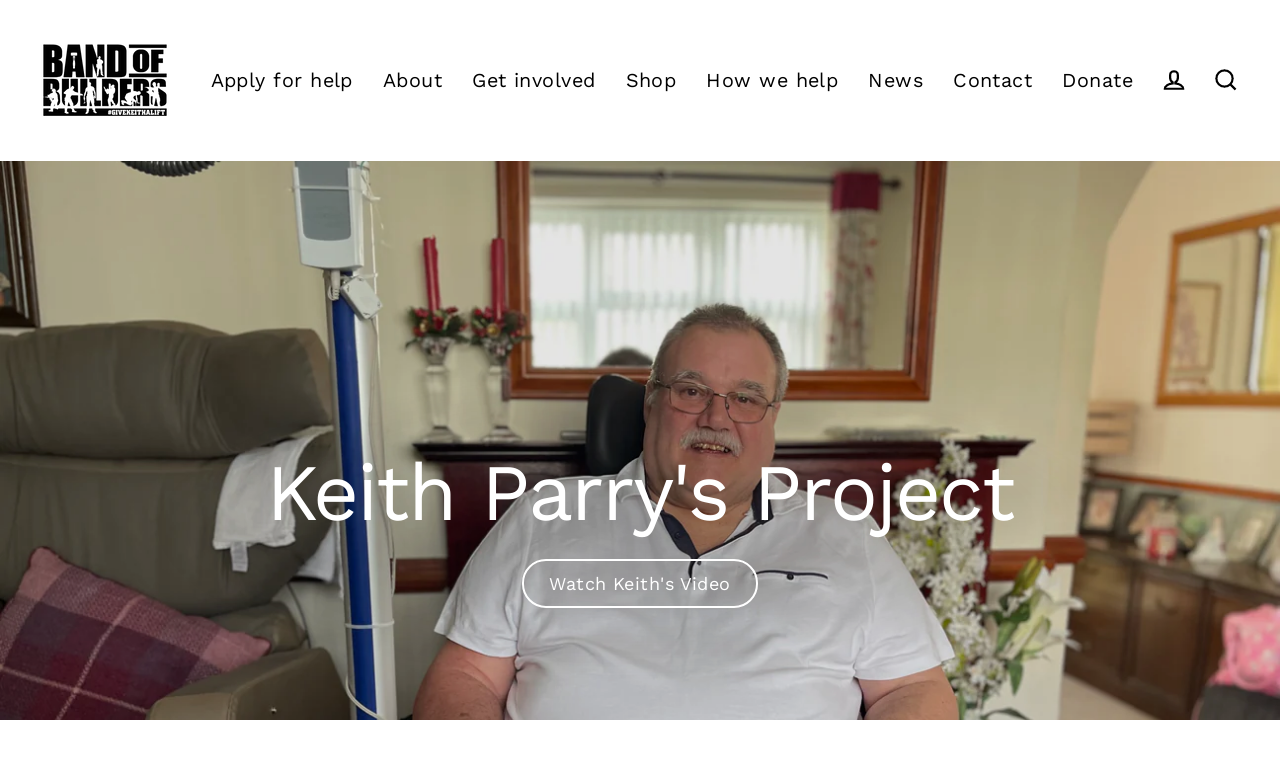

--- FILE ---
content_type: text/html; charset=UTF-8
request_url: https://cozygallery.addons.business/apousr/glry/45939?shop=band-of-builders-ltd.myshopify.com&width=1280&iframeid=cz-embed-gallery45939-1
body_size: 10627
content:
<!DOCTYPE html>
<html lang="en">
    <head>
                <title>Cozy-Image-Gallery</title>
        <link rel="preconnect" href="https://storageciggallery.addons.business">
        <link rel="preconnect" href="https://cdnig.addons.business">
        <link rel="preconnect" href="https://cdncozycig.addons.business">
        <link rel="preconnect" href="https://cdnjs.cloudflare.com">
        <link rel="preconnect" href="https://netdna.bootstrapcdn.com">
                <link rel="preconnect" href="https://fonts.googleapis.com">
                <style>html body {height: 100%;}body {margin: 0;}</style>

        

         <link href="https://cdnig.addons.business/css/embedded/app-strcssaferfghgg.css?v=212104101102" rel="stylesheet" type="text/css"> 
        <script type="text/javascript" src="https://cdnjs.cloudflare.com/ajax/libs/jquery/3.6.0/jquery.min.js"></script>
                <link href="https://fonts.googleapis.com/css?family=Roboto" rel="stylesheet">
        
        

        
        
    </head>

    <body class="dom-ready cozy-grid-widget">

    <div id="iframeid" class="cz-embed-gallery45939-1" data-antitheft=""></div>


            <!-----Form Section------->


            <div class="row item-boxes-wrapper">

                

                <style>
                    .item-magic-sizer {
                        position: relative;
                        padding-bottom: 100%;
                        width: 100%;
                        display: block;
                    }
                    .item-wrap {
                        margin: 2px;
                    }
                    .caption-body {
                        background-color: rgba(255, 255, 255, 0.63);
                        color: rgb(0, 0, 0);
                    }
                    .caption-body h3 {
                        font-weight: normal;
                        font-size: 17px;
                        margin: 5px 3px;
                    }
                    .caption-body i {
                        font-weight: normal;
                        font-size: 17px;
                    }


                </style>

                <div class="grid-sizer1"></div>
                <div class="gutter-sizer1"></div>
                                        <div class="item-slide-box item-grid-slides-4 cozy-grid-box" style="width: 25%;"  data-column="4"
                             data-mobile-column="1"
                             data-tablet-column="3"
                             data-antitheft="3"
                        >

                            
                                <div id="1415180" class="fancy-lightbox-modal cz-cursor-pointer" rel="group"
                                     data-image="https://storageciggallery.addons.business/16000/cig-cozy-gallery-92811i8-00001457-PHOTO-2024-05-09-18-47-16-xxl.jpg?c=00" data-title=""
                                     data-thumb="https://storageciggallery.addons.business/16000/cig-cozy-gallery-92811i8-00001457-PHOTO-2024-05-09-18-47-16-xs.jpg?c=00"
                                     data-link="" data-target="">

                                
                                <div id="1415180" class="item-wrap  ">

                                    <div class="cz-img-foam">
                                    <div class="grd-slide-item" data-preload="https://storageciggallery.addons.business/16000/cig-cozy-gallery-92811i8-00001457-PHOTO-2024-05-09-18-47-16-xs.jpg?c=00" data-src="https://storageciggallery.addons.business/16000/cig-cozy-gallery-92811i8-00001457-PHOTO-2024-05-09-18-47-16-xs.jpg?c=00" title="00001457-PHOTO-2024-05-09-18-47-16"
                                         style="background-image:url('https://storageciggallery.addons.business/16000/cig-cozy-gallery-92811i8-00001457-PHOTO-2024-05-09-18-47-16-xs.jpg?c=00')"></div>

                                    <div class="grd-slide-item-hi-res" style="background-image:url('https://storageciggallery.addons.business/16000/cig-cozy-gallery-92811i8-00001457-PHOTO-2024-05-09-18-47-16-xs.jpg?c=00')" title="00001457-PHOTO-2024-05-09-18-47-16"></div>
                                    </div>

                                    <div class="item-magic-sizer">
                                        <div class="inner"></div>

                                    
                                    </div>


                                    <div class="item-target-btn">
                                                                                         
                                    </div>


                                </div>

                            </div>

                        </div>


                                                <div class="item-slide-box item-grid-slides-4 cozy-grid-box" style="width: 25%;"  data-column="4"
                             data-mobile-column="1"
                             data-tablet-column="3"
                             data-antitheft="3"
                        >

                            
                                <div id="1415287" class="fancy-lightbox-modal cz-cursor-pointer" rel="group"
                                     data-image="https://storageciggallery.addons.business/16000/cig-cozy-gallery-92813jS-CDF_040524_CF_Keith_Parry_010-xxl.jpg?c=00" data-title=""
                                     data-thumb="https://storageciggallery.addons.business/16000/cig-cozy-gallery-92813jS-CDF_040524_CF_Keith_Parry_010-xs.jpg?c=00"
                                     data-link="" data-target="">

                                
                                <div id="1415287" class="item-wrap  ">

                                    <div class="cz-img-foam">
                                    <div class="grd-slide-item" data-preload="https://storageciggallery.addons.business/16000/cig-cozy-gallery-92813jS-CDF_040524_CF_Keith_Parry_010-xs.jpg?c=00" data-src="https://storageciggallery.addons.business/16000/cig-cozy-gallery-92813jS-CDF_040524_CF_Keith_Parry_010-xs.jpg?c=00" title="CDF_040524_CF_Keith_Parry_010"
                                         style="background-image:url('https://storageciggallery.addons.business/16000/cig-cozy-gallery-92813jS-CDF_040524_CF_Keith_Parry_010-xs.jpg?c=00')"></div>

                                    <div class="grd-slide-item-hi-res" style="background-image:url('https://storageciggallery.addons.business/16000/cig-cozy-gallery-92813jS-CDF_040524_CF_Keith_Parry_010-xs.jpg?c=00')" title="CDF_040524_CF_Keith_Parry_010"></div>
                                    </div>

                                    <div class="item-magic-sizer">
                                        <div class="inner"></div>

                                    
                                    </div>


                                    <div class="item-target-btn">
                                                                                         
                                    </div>


                                </div>

                            </div>

                        </div>


                                                <div class="item-slide-box item-grid-slides-4 cozy-grid-box" style="width: 25%;"  data-column="4"
                             data-mobile-column="1"
                             data-tablet-column="3"
                             data-antitheft="3"
                        >

                            
                                <div id="1415289" class="fancy-lightbox-modal cz-cursor-pointer" rel="group"
                                     data-image="https://storageciggallery.addons.business/16000/cig-cozy-gallery-92814re-CDF_040524_CF_Keith_Parry_097-xxl.jpg?c=00" data-title=""
                                     data-thumb="https://storageciggallery.addons.business/16000/cig-cozy-gallery-92814re-CDF_040524_CF_Keith_Parry_097-xs.jpg?c=00"
                                     data-link="" data-target="">

                                
                                <div id="1415289" class="item-wrap  ">

                                    <div class="cz-img-foam">
                                    <div class="grd-slide-item" data-preload="https://storageciggallery.addons.business/16000/cig-cozy-gallery-92814re-CDF_040524_CF_Keith_Parry_097-xs.jpg?c=00" data-src="https://storageciggallery.addons.business/16000/cig-cozy-gallery-92814re-CDF_040524_CF_Keith_Parry_097-xs.jpg?c=00" title="CDF_040524_CF_Keith_Parry_097"
                                         style="background-image:url('https://storageciggallery.addons.business/16000/cig-cozy-gallery-92814re-CDF_040524_CF_Keith_Parry_097-xs.jpg?c=00')"></div>

                                    <div class="grd-slide-item-hi-res" style="background-image:url('https://storageciggallery.addons.business/16000/cig-cozy-gallery-92814re-CDF_040524_CF_Keith_Parry_097-xs.jpg?c=00')" title="CDF_040524_CF_Keith_Parry_097"></div>
                                    </div>

                                    <div class="item-magic-sizer">
                                        <div class="inner"></div>

                                    
                                    </div>


                                    <div class="item-target-btn">
                                                                                         
                                    </div>


                                </div>

                            </div>

                        </div>


                                                <div class="item-slide-box item-grid-slides-4 cozy-grid-box" style="width: 25%;"  data-column="4"
                             data-mobile-column="1"
                             data-tablet-column="3"
                             data-antitheft="3"
                        >

                            
                                <div id="1415265" class="fancy-lightbox-modal cz-cursor-pointer" rel="group"
                                     data-image="https://storageciggallery.addons.business/16000/cig-cozy-gallery-9281HHf-00000238-PHOTO-2024-04-26-17-18-49-xxl.jpg?c=00" data-title=""
                                     data-thumb="https://storageciggallery.addons.business/16000/cig-cozy-gallery-9281HHf-00000238-PHOTO-2024-04-26-17-18-49-xs.jpg?c=00"
                                     data-link="" data-target="">

                                
                                <div id="1415265" class="item-wrap  ">

                                    <div class="cz-img-foam">
                                    <div class="grd-slide-item" data-preload="https://storageciggallery.addons.business/16000/cig-cozy-gallery-9281HHf-00000238-PHOTO-2024-04-26-17-18-49-xs.jpg?c=00" data-src="https://storageciggallery.addons.business/16000/cig-cozy-gallery-9281HHf-00000238-PHOTO-2024-04-26-17-18-49-xs.jpg?c=00" title="00000238-PHOTO-2024-04-26-17-18-49"
                                         style="background-image:url('https://storageciggallery.addons.business/16000/cig-cozy-gallery-9281HHf-00000238-PHOTO-2024-04-26-17-18-49-xs.jpg?c=00')"></div>

                                    <div class="grd-slide-item-hi-res" style="background-image:url('https://storageciggallery.addons.business/16000/cig-cozy-gallery-9281HHf-00000238-PHOTO-2024-04-26-17-18-49-xs.jpg?c=00')" title="00000238-PHOTO-2024-04-26-17-18-49"></div>
                                    </div>

                                    <div class="item-magic-sizer">
                                        <div class="inner"></div>

                                    
                                    </div>


                                    <div class="item-target-btn">
                                                                                         
                                    </div>


                                </div>

                            </div>

                        </div>


                                                <div class="item-slide-box item-grid-slides-4 cozy-grid-box" style="width: 25%;"  data-column="4"
                             data-mobile-column="1"
                             data-tablet-column="3"
                             data-antitheft="3"
                        >

                            
                                <div id="1415286" class="fancy-lightbox-modal cz-cursor-pointer" rel="group"
                                     data-image="https://storageciggallery.addons.business/16000/cig-cozy-gallery-9281wS4-CDF_040524_CF_Keith_Parry_093-xxl.jpg?c=00" data-title=""
                                     data-thumb="https://storageciggallery.addons.business/16000/cig-cozy-gallery-9281wS4-CDF_040524_CF_Keith_Parry_093-xs.jpg?c=00"
                                     data-link="" data-target="">

                                
                                <div id="1415286" class="item-wrap  ">

                                    <div class="cz-img-foam">
                                    <div class="grd-slide-item" data-preload="https://storageciggallery.addons.business/16000/cig-cozy-gallery-9281wS4-CDF_040524_CF_Keith_Parry_093-xs.jpg?c=00" data-src="https://storageciggallery.addons.business/16000/cig-cozy-gallery-9281wS4-CDF_040524_CF_Keith_Parry_093-xs.jpg?c=00" title="CDF_040524_CF_Keith_Parry_093"
                                         style="background-image:url('https://storageciggallery.addons.business/16000/cig-cozy-gallery-9281wS4-CDF_040524_CF_Keith_Parry_093-xs.jpg?c=00')"></div>

                                    <div class="grd-slide-item-hi-res" style="background-image:url('https://storageciggallery.addons.business/16000/cig-cozy-gallery-9281wS4-CDF_040524_CF_Keith_Parry_093-xs.jpg?c=00')" title="CDF_040524_CF_Keith_Parry_093"></div>
                                    </div>

                                    <div class="item-magic-sizer">
                                        <div class="inner"></div>

                                    
                                    </div>


                                    <div class="item-target-btn">
                                                                                         
                                    </div>


                                </div>

                            </div>

                        </div>


                                                <div class="item-slide-box item-grid-slides-4 cozy-grid-box" style="width: 25%;"  data-column="4"
                             data-mobile-column="1"
                             data-tablet-column="3"
                             data-antitheft="3"
                        >

                            
                                <div id="1415204" class="fancy-lightbox-modal cz-cursor-pointer" rel="group"
                                     data-image="https://storageciggallery.addons.business/16000/cig-cozy-gallery-9281KyU-00000614-PHOTO-2024-05-04-22-39-31-xxl.jpg?c=00" data-title=""
                                     data-thumb="https://storageciggallery.addons.business/16000/cig-cozy-gallery-9281KyU-00000614-PHOTO-2024-05-04-22-39-31-xs.jpg?c=00"
                                     data-link="" data-target="">

                                
                                <div id="1415204" class="item-wrap  ">

                                    <div class="cz-img-foam">
                                    <div class="grd-slide-item" data-preload="https://storageciggallery.addons.business/16000/cig-cozy-gallery-9281KyU-00000614-PHOTO-2024-05-04-22-39-31-xs.jpg?c=00" data-src="https://storageciggallery.addons.business/16000/cig-cozy-gallery-9281KyU-00000614-PHOTO-2024-05-04-22-39-31-xs.jpg?c=00" title="00000614-PHOTO-2024-05-04-22-39-31"
                                         style="background-image:url('https://storageciggallery.addons.business/16000/cig-cozy-gallery-9281KyU-00000614-PHOTO-2024-05-04-22-39-31-xs.jpg?c=00')"></div>

                                    <div class="grd-slide-item-hi-res" style="background-image:url('https://storageciggallery.addons.business/16000/cig-cozy-gallery-9281KyU-00000614-PHOTO-2024-05-04-22-39-31-xs.jpg?c=00')" title="00000614-PHOTO-2024-05-04-22-39-31"></div>
                                    </div>

                                    <div class="item-magic-sizer">
                                        <div class="inner"></div>

                                    
                                    </div>


                                    <div class="item-target-btn">
                                                                                         
                                    </div>


                                </div>

                            </div>

                        </div>


                                                <div class="item-slide-box item-grid-slides-4 cozy-grid-box" style="width: 25%;"  data-column="4"
                             data-mobile-column="1"
                             data-tablet-column="3"
                             data-antitheft="3"
                        >

                            
                                <div id="1415203" class="fancy-lightbox-modal cz-cursor-pointer" rel="group"
                                     data-image="https://storageciggallery.addons.business/16000/cig-cozy-gallery-9281e91-00000608-PHOTO-2024-05-04-22-36-28-xxl.jpg?c=00" data-title=""
                                     data-thumb="https://storageciggallery.addons.business/16000/cig-cozy-gallery-9281e91-00000608-PHOTO-2024-05-04-22-36-28-xs.jpg?c=00"
                                     data-link="" data-target="">

                                
                                <div id="1415203" class="item-wrap  ">

                                    <div class="cz-img-foam">
                                    <div class="grd-slide-item" data-preload="https://storageciggallery.addons.business/16000/cig-cozy-gallery-9281e91-00000608-PHOTO-2024-05-04-22-36-28-xs.jpg?c=00" data-src="https://storageciggallery.addons.business/16000/cig-cozy-gallery-9281e91-00000608-PHOTO-2024-05-04-22-36-28-xs.jpg?c=00" title="00000608-PHOTO-2024-05-04-22-36-28"
                                         style="background-image:url('https://storageciggallery.addons.business/16000/cig-cozy-gallery-9281e91-00000608-PHOTO-2024-05-04-22-36-28-xs.jpg?c=00')"></div>

                                    <div class="grd-slide-item-hi-res" style="background-image:url('https://storageciggallery.addons.business/16000/cig-cozy-gallery-9281e91-00000608-PHOTO-2024-05-04-22-36-28-xs.jpg?c=00')" title="00000608-PHOTO-2024-05-04-22-36-28"></div>
                                    </div>

                                    <div class="item-magic-sizer">
                                        <div class="inner"></div>

                                    
                                    </div>


                                    <div class="item-target-btn">
                                                                                         
                                    </div>


                                </div>

                            </div>

                        </div>


                                                <div class="item-slide-box item-grid-slides-4 cozy-grid-box" style="width: 25%;"  data-column="4"
                             data-mobile-column="1"
                             data-tablet-column="3"
                             data-antitheft="3"
                        >

                            
                                <div id="1415294" class="fancy-lightbox-modal cz-cursor-pointer" rel="group"
                                     data-image="https://storageciggallery.addons.business/16000/cig-cozy-gallery-9281NuZ-CDF_040524_CF_Keith_Parry_022-xxl.jpg?c=00" data-title=""
                                     data-thumb="https://storageciggallery.addons.business/16000/cig-cozy-gallery-9281NuZ-CDF_040524_CF_Keith_Parry_022-xs.jpg?c=00"
                                     data-link="" data-target="">

                                
                                <div id="1415294" class="item-wrap  ">

                                    <div class="cz-img-foam">
                                    <div class="grd-slide-item" data-preload="https://storageciggallery.addons.business/16000/cig-cozy-gallery-9281NuZ-CDF_040524_CF_Keith_Parry_022-xs.jpg?c=00" data-src="https://storageciggallery.addons.business/16000/cig-cozy-gallery-9281NuZ-CDF_040524_CF_Keith_Parry_022-xs.jpg?c=00" title="CDF_040524_CF_Keith_Parry_022"
                                         style="background-image:url('https://storageciggallery.addons.business/16000/cig-cozy-gallery-9281NuZ-CDF_040524_CF_Keith_Parry_022-xs.jpg?c=00')"></div>

                                    <div class="grd-slide-item-hi-res" style="background-image:url('https://storageciggallery.addons.business/16000/cig-cozy-gallery-9281NuZ-CDF_040524_CF_Keith_Parry_022-xs.jpg?c=00')" title="CDF_040524_CF_Keith_Parry_022"></div>
                                    </div>

                                    <div class="item-magic-sizer">
                                        <div class="inner"></div>

                                    
                                    </div>


                                    <div class="item-target-btn">
                                                                                         
                                    </div>


                                </div>

                            </div>

                        </div>


                                                <div class="item-slide-box item-grid-slides-4 cozy-grid-box" style="width: 25%;"  data-column="4"
                             data-mobile-column="1"
                             data-tablet-column="3"
                             data-antitheft="3"
                        >

                            
                                <div id="1415293" class="fancy-lightbox-modal cz-cursor-pointer" rel="group"
                                     data-image="https://storageciggallery.addons.business/16000/cig-cozy-gallery-9281bGM-CDF_040524_CF_Keith_Parry_034-xxl.jpg?c=00" data-title=""
                                     data-thumb="https://storageciggallery.addons.business/16000/cig-cozy-gallery-9281bGM-CDF_040524_CF_Keith_Parry_034-xs.jpg?c=00"
                                     data-link="" data-target="">

                                
                                <div id="1415293" class="item-wrap  ">

                                    <div class="cz-img-foam">
                                    <div class="grd-slide-item" data-preload="https://storageciggallery.addons.business/16000/cig-cozy-gallery-9281bGM-CDF_040524_CF_Keith_Parry_034-xs.jpg?c=00" data-src="https://storageciggallery.addons.business/16000/cig-cozy-gallery-9281bGM-CDF_040524_CF_Keith_Parry_034-xs.jpg?c=00" title="CDF_040524_CF_Keith_Parry_034"
                                         style="background-image:url('https://storageciggallery.addons.business/16000/cig-cozy-gallery-9281bGM-CDF_040524_CF_Keith_Parry_034-xs.jpg?c=00')"></div>

                                    <div class="grd-slide-item-hi-res" style="background-image:url('https://storageciggallery.addons.business/16000/cig-cozy-gallery-9281bGM-CDF_040524_CF_Keith_Parry_034-xs.jpg?c=00')" title="CDF_040524_CF_Keith_Parry_034"></div>
                                    </div>

                                    <div class="item-magic-sizer">
                                        <div class="inner"></div>

                                    
                                    </div>


                                    <div class="item-target-btn">
                                                                                         
                                    </div>


                                </div>

                            </div>

                        </div>


                                                <div class="item-slide-box item-grid-slides-4 cozy-grid-box" style="width: 25%;"  data-column="4"
                             data-mobile-column="1"
                             data-tablet-column="3"
                             data-antitheft="3"
                        >

                            
                                <div id="1415202" class="fancy-lightbox-modal cz-cursor-pointer" rel="group"
                                     data-image="https://storageciggallery.addons.business/16000/cig-cozy-gallery-9281ocN-00000605-PHOTO-2024-05-04-22-35-05-xxl.jpg?c=00" data-title=""
                                     data-thumb="https://storageciggallery.addons.business/16000/cig-cozy-gallery-9281ocN-00000605-PHOTO-2024-05-04-22-35-05-xs.jpg?c=00"
                                     data-link="" data-target="">

                                
                                <div id="1415202" class="item-wrap  ">

                                    <div class="cz-img-foam">
                                    <div class="grd-slide-item" data-preload="https://storageciggallery.addons.business/16000/cig-cozy-gallery-9281ocN-00000605-PHOTO-2024-05-04-22-35-05-xs.jpg?c=00" data-src="https://storageciggallery.addons.business/16000/cig-cozy-gallery-9281ocN-00000605-PHOTO-2024-05-04-22-35-05-xs.jpg?c=00" title="00000605-PHOTO-2024-05-04-22-35-05"
                                         style="background-image:url('https://storageciggallery.addons.business/16000/cig-cozy-gallery-9281ocN-00000605-PHOTO-2024-05-04-22-35-05-xs.jpg?c=00')"></div>

                                    <div class="grd-slide-item-hi-res" style="background-image:url('https://storageciggallery.addons.business/16000/cig-cozy-gallery-9281ocN-00000605-PHOTO-2024-05-04-22-35-05-xs.jpg?c=00')" title="00000605-PHOTO-2024-05-04-22-35-05"></div>
                                    </div>

                                    <div class="item-magic-sizer">
                                        <div class="inner"></div>

                                    
                                    </div>


                                    <div class="item-target-btn">
                                                                                         
                                    </div>


                                </div>

                            </div>

                        </div>


                                                <div class="item-slide-box item-grid-slides-4 cozy-grid-box" style="width: 25%;"  data-column="4"
                             data-mobile-column="1"
                             data-tablet-column="3"
                             data-antitheft="3"
                        >

                            
                                <div id="1415291" class="fancy-lightbox-modal cz-cursor-pointer" rel="group"
                                     data-image="https://storageciggallery.addons.business/16000/cig-cozy-gallery-9281OgV-CDF_040524_CF_Keith_Parry_065-xxl.jpg?c=00" data-title=""
                                     data-thumb="https://storageciggallery.addons.business/16000/cig-cozy-gallery-9281OgV-CDF_040524_CF_Keith_Parry_065-xs.jpg?c=00"
                                     data-link="" data-target="">

                                
                                <div id="1415291" class="item-wrap  ">

                                    <div class="cz-img-foam">
                                    <div class="grd-slide-item" data-preload="https://storageciggallery.addons.business/16000/cig-cozy-gallery-9281OgV-CDF_040524_CF_Keith_Parry_065-xs.jpg?c=00" data-src="https://storageciggallery.addons.business/16000/cig-cozy-gallery-9281OgV-CDF_040524_CF_Keith_Parry_065-xs.jpg?c=00" title="CDF_040524_CF_Keith_Parry_065"
                                         style="background-image:url('https://storageciggallery.addons.business/16000/cig-cozy-gallery-9281OgV-CDF_040524_CF_Keith_Parry_065-xs.jpg?c=00')"></div>

                                    <div class="grd-slide-item-hi-res" style="background-image:url('https://storageciggallery.addons.business/16000/cig-cozy-gallery-9281OgV-CDF_040524_CF_Keith_Parry_065-xs.jpg?c=00')" title="CDF_040524_CF_Keith_Parry_065"></div>
                                    </div>

                                    <div class="item-magic-sizer">
                                        <div class="inner"></div>

                                    
                                    </div>


                                    <div class="item-target-btn">
                                                                                         
                                    </div>


                                </div>

                            </div>

                        </div>


                                                <div class="item-slide-box item-grid-slides-4 cozy-grid-box" style="width: 25%;"  data-column="4"
                             data-mobile-column="1"
                             data-tablet-column="3"
                             data-antitheft="3"
                        >

                            
                                <div id="1415292" class="fancy-lightbox-modal cz-cursor-pointer" rel="group"
                                     data-image="https://storageciggallery.addons.business/16000/cig-cozy-gallery-9281QaL-CDF_040524_CF_Keith_Parry_063-xxl.jpg?c=00" data-title=""
                                     data-thumb="https://storageciggallery.addons.business/16000/cig-cozy-gallery-9281QaL-CDF_040524_CF_Keith_Parry_063-xs.jpg?c=00"
                                     data-link="" data-target="">

                                
                                <div id="1415292" class="item-wrap  ">

                                    <div class="cz-img-foam">
                                    <div class="grd-slide-item" data-preload="https://storageciggallery.addons.business/16000/cig-cozy-gallery-9281QaL-CDF_040524_CF_Keith_Parry_063-xs.jpg?c=00" data-src="https://storageciggallery.addons.business/16000/cig-cozy-gallery-9281QaL-CDF_040524_CF_Keith_Parry_063-xs.jpg?c=00" title="CDF_040524_CF_Keith_Parry_063"
                                         style="background-image:url('https://storageciggallery.addons.business/16000/cig-cozy-gallery-9281QaL-CDF_040524_CF_Keith_Parry_063-xs.jpg?c=00')"></div>

                                    <div class="grd-slide-item-hi-res" style="background-image:url('https://storageciggallery.addons.business/16000/cig-cozy-gallery-9281QaL-CDF_040524_CF_Keith_Parry_063-xs.jpg?c=00')" title="CDF_040524_CF_Keith_Parry_063"></div>
                                    </div>

                                    <div class="item-magic-sizer">
                                        <div class="inner"></div>

                                    
                                    </div>


                                    <div class="item-target-btn">
                                                                                         
                                    </div>


                                </div>

                            </div>

                        </div>


                                                <div class="item-slide-box item-grid-slides-4 cozy-grid-box" style="width: 25%;"  data-column="4"
                             data-mobile-column="1"
                             data-tablet-column="3"
                             data-antitheft="3"
                        >

                            
                                <div id="1415201" class="fancy-lightbox-modal cz-cursor-pointer" rel="group"
                                     data-image="https://storageciggallery.addons.business/16000/cig-cozy-gallery-9281g87-00000756-PHOTO-2024-05-05-18-27-06-xxl.jpg?c=00" data-title=""
                                     data-thumb="https://storageciggallery.addons.business/16000/cig-cozy-gallery-9281g87-00000756-PHOTO-2024-05-05-18-27-06-xs.jpg?c=00"
                                     data-link="" data-target="">

                                
                                <div id="1415201" class="item-wrap  ">

                                    <div class="cz-img-foam">
                                    <div class="grd-slide-item" data-preload="https://storageciggallery.addons.business/16000/cig-cozy-gallery-9281g87-00000756-PHOTO-2024-05-05-18-27-06-xs.jpg?c=00" data-src="https://storageciggallery.addons.business/16000/cig-cozy-gallery-9281g87-00000756-PHOTO-2024-05-05-18-27-06-xs.jpg?c=00" title="00000756-PHOTO-2024-05-05-18-27-06"
                                         style="background-image:url('https://storageciggallery.addons.business/16000/cig-cozy-gallery-9281g87-00000756-PHOTO-2024-05-05-18-27-06-xs.jpg?c=00')"></div>

                                    <div class="grd-slide-item-hi-res" style="background-image:url('https://storageciggallery.addons.business/16000/cig-cozy-gallery-9281g87-00000756-PHOTO-2024-05-05-18-27-06-xs.jpg?c=00')" title="00000756-PHOTO-2024-05-05-18-27-06"></div>
                                    </div>

                                    <div class="item-magic-sizer">
                                        <div class="inner"></div>

                                    
                                    </div>


                                    <div class="item-target-btn">
                                                                                         
                                    </div>


                                </div>

                            </div>

                        </div>


                                                <div class="item-slide-box item-grid-slides-4 cozy-grid-box" style="width: 25%;"  data-column="4"
                             data-mobile-column="1"
                             data-tablet-column="3"
                             data-antitheft="3"
                        >

                            
                                <div id="1415200" class="fancy-lightbox-modal cz-cursor-pointer" rel="group"
                                     data-image="https://storageciggallery.addons.business/16000/cig-cozy-gallery-9281SBT-00000752-PHOTO-2024-05-05-18-27-05-xxl.jpg?c=00" data-title=""
                                     data-thumb="https://storageciggallery.addons.business/16000/cig-cozy-gallery-9281SBT-00000752-PHOTO-2024-05-05-18-27-05-xs.jpg?c=00"
                                     data-link="" data-target="">

                                
                                <div id="1415200" class="item-wrap  ">

                                    <div class="cz-img-foam">
                                    <div class="grd-slide-item" data-preload="https://storageciggallery.addons.business/16000/cig-cozy-gallery-9281SBT-00000752-PHOTO-2024-05-05-18-27-05-xs.jpg?c=00" data-src="https://storageciggallery.addons.business/16000/cig-cozy-gallery-9281SBT-00000752-PHOTO-2024-05-05-18-27-05-xs.jpg?c=00" title="00000752-PHOTO-2024-05-05-18-27-05"
                                         style="background-image:url('https://storageciggallery.addons.business/16000/cig-cozy-gallery-9281SBT-00000752-PHOTO-2024-05-05-18-27-05-xs.jpg?c=00')"></div>

                                    <div class="grd-slide-item-hi-res" style="background-image:url('https://storageciggallery.addons.business/16000/cig-cozy-gallery-9281SBT-00000752-PHOTO-2024-05-05-18-27-05-xs.jpg?c=00')" title="00000752-PHOTO-2024-05-05-18-27-05"></div>
                                    </div>

                                    <div class="item-magic-sizer">
                                        <div class="inner"></div>

                                    
                                    </div>


                                    <div class="item-target-btn">
                                                                                         
                                    </div>


                                </div>

                            </div>

                        </div>


                                                <div class="item-slide-box item-grid-slides-4 cozy-grid-box" style="width: 25%;"  data-column="4"
                             data-mobile-column="1"
                             data-tablet-column="3"
                             data-antitheft="3"
                        >

                            
                                <div id="1415199" class="fancy-lightbox-modal cz-cursor-pointer" rel="group"
                                     data-image="https://storageciggallery.addons.business/16000/cig-cozy-gallery-9281yvZ-00000781-PHOTO-2024-05-05-18-38-40-xxl.jpg?c=00" data-title=""
                                     data-thumb="https://storageciggallery.addons.business/16000/cig-cozy-gallery-9281yvZ-00000781-PHOTO-2024-05-05-18-38-40-xs.jpg?c=00"
                                     data-link="" data-target="">

                                
                                <div id="1415199" class="item-wrap  ">

                                    <div class="cz-img-foam">
                                    <div class="grd-slide-item" data-preload="https://storageciggallery.addons.business/16000/cig-cozy-gallery-9281yvZ-00000781-PHOTO-2024-05-05-18-38-40-xs.jpg?c=00" data-src="https://storageciggallery.addons.business/16000/cig-cozy-gallery-9281yvZ-00000781-PHOTO-2024-05-05-18-38-40-xs.jpg?c=00" title="00000781-PHOTO-2024-05-05-18-38-40"
                                         style="background-image:url('https://storageciggallery.addons.business/16000/cig-cozy-gallery-9281yvZ-00000781-PHOTO-2024-05-05-18-38-40-xs.jpg?c=00')"></div>

                                    <div class="grd-slide-item-hi-res" style="background-image:url('https://storageciggallery.addons.business/16000/cig-cozy-gallery-9281yvZ-00000781-PHOTO-2024-05-05-18-38-40-xs.jpg?c=00')" title="00000781-PHOTO-2024-05-05-18-38-40"></div>
                                    </div>

                                    <div class="item-magic-sizer">
                                        <div class="inner"></div>

                                    
                                    </div>


                                    <div class="item-target-btn">
                                                                                         
                                    </div>


                                </div>

                            </div>

                        </div>


                                                <div class="item-slide-box item-grid-slides-4 cozy-grid-box" style="width: 25%;"  data-column="4"
                             data-mobile-column="1"
                             data-tablet-column="3"
                             data-antitheft="3"
                        >

                            
                                <div id="1415198" class="fancy-lightbox-modal cz-cursor-pointer" rel="group"
                                     data-image="https://storageciggallery.addons.business/16000/cig-cozy-gallery-9281FS6-00000773-PHOTO-2024-05-05-18-27-56-xxl.jpg?c=00" data-title=""
                                     data-thumb="https://storageciggallery.addons.business/16000/cig-cozy-gallery-9281FS6-00000773-PHOTO-2024-05-05-18-27-56-xs.jpg?c=00"
                                     data-link="" data-target="">

                                
                                <div id="1415198" class="item-wrap  ">

                                    <div class="cz-img-foam">
                                    <div class="grd-slide-item" data-preload="https://storageciggallery.addons.business/16000/cig-cozy-gallery-9281FS6-00000773-PHOTO-2024-05-05-18-27-56-xs.jpg?c=00" data-src="https://storageciggallery.addons.business/16000/cig-cozy-gallery-9281FS6-00000773-PHOTO-2024-05-05-18-27-56-xs.jpg?c=00" title="00000773-PHOTO-2024-05-05-18-27-56"
                                         style="background-image:url('https://storageciggallery.addons.business/16000/cig-cozy-gallery-9281FS6-00000773-PHOTO-2024-05-05-18-27-56-xs.jpg?c=00')"></div>

                                    <div class="grd-slide-item-hi-res" style="background-image:url('https://storageciggallery.addons.business/16000/cig-cozy-gallery-9281FS6-00000773-PHOTO-2024-05-05-18-27-56-xs.jpg?c=00')" title="00000773-PHOTO-2024-05-05-18-27-56"></div>
                                    </div>

                                    <div class="item-magic-sizer">
                                        <div class="inner"></div>

                                    
                                    </div>


                                    <div class="item-target-btn">
                                                                                         
                                    </div>


                                </div>

                            </div>

                        </div>


                                                <div class="item-slide-box item-grid-slides-4 cozy-grid-box" style="width: 25%;"  data-column="4"
                             data-mobile-column="1"
                             data-tablet-column="3"
                             data-antitheft="3"
                        >

                            
                                <div id="1415197" class="fancy-lightbox-modal cz-cursor-pointer" rel="group"
                                     data-image="https://storageciggallery.addons.business/16000/cig-cozy-gallery-9281eNS-00000762-PHOTO-2024-05-05-18-27-52-xxl.jpg?c=00" data-title=""
                                     data-thumb="https://storageciggallery.addons.business/16000/cig-cozy-gallery-9281eNS-00000762-PHOTO-2024-05-05-18-27-52-xs.jpg?c=00"
                                     data-link="" data-target="">

                                
                                <div id="1415197" class="item-wrap  ">

                                    <div class="cz-img-foam">
                                    <div class="grd-slide-item" data-preload="https://storageciggallery.addons.business/16000/cig-cozy-gallery-9281eNS-00000762-PHOTO-2024-05-05-18-27-52-xs.jpg?c=00" data-src="https://storageciggallery.addons.business/16000/cig-cozy-gallery-9281eNS-00000762-PHOTO-2024-05-05-18-27-52-xs.jpg?c=00" title="00000762-PHOTO-2024-05-05-18-27-52"
                                         style="background-image:url('https://storageciggallery.addons.business/16000/cig-cozy-gallery-9281eNS-00000762-PHOTO-2024-05-05-18-27-52-xs.jpg?c=00')"></div>

                                    <div class="grd-slide-item-hi-res" style="background-image:url('https://storageciggallery.addons.business/16000/cig-cozy-gallery-9281eNS-00000762-PHOTO-2024-05-05-18-27-52-xs.jpg?c=00')" title="00000762-PHOTO-2024-05-05-18-27-52"></div>
                                    </div>

                                    <div class="item-magic-sizer">
                                        <div class="inner"></div>

                                    
                                    </div>


                                    <div class="item-target-btn">
                                                                                         
                                    </div>


                                </div>

                            </div>

                        </div>


                                                <div class="item-slide-box item-grid-slides-4 cozy-grid-box" style="width: 25%;"  data-column="4"
                             data-mobile-column="1"
                             data-tablet-column="3"
                             data-antitheft="3"
                        >

                            
                                <div id="1415196" class="fancy-lightbox-modal cz-cursor-pointer" rel="group"
                                     data-image="https://storageciggallery.addons.business/16000/cig-cozy-gallery-9281Lzc-00000759-PHOTO-2024-05-05-18-27-52-xxl.jpg?c=00" data-title=""
                                     data-thumb="https://storageciggallery.addons.business/16000/cig-cozy-gallery-9281Lzc-00000759-PHOTO-2024-05-05-18-27-52-xs.jpg?c=00"
                                     data-link="" data-target="">

                                
                                <div id="1415196" class="item-wrap  ">

                                    <div class="cz-img-foam">
                                    <div class="grd-slide-item" data-preload="https://storageciggallery.addons.business/16000/cig-cozy-gallery-9281Lzc-00000759-PHOTO-2024-05-05-18-27-52-xs.jpg?c=00" data-src="https://storageciggallery.addons.business/16000/cig-cozy-gallery-9281Lzc-00000759-PHOTO-2024-05-05-18-27-52-xs.jpg?c=00" title="00000759-PHOTO-2024-05-05-18-27-52"
                                         style="background-image:url('https://storageciggallery.addons.business/16000/cig-cozy-gallery-9281Lzc-00000759-PHOTO-2024-05-05-18-27-52-xs.jpg?c=00')"></div>

                                    <div class="grd-slide-item-hi-res" style="background-image:url('https://storageciggallery.addons.business/16000/cig-cozy-gallery-9281Lzc-00000759-PHOTO-2024-05-05-18-27-52-xs.jpg?c=00')" title="00000759-PHOTO-2024-05-05-18-27-52"></div>
                                    </div>

                                    <div class="item-magic-sizer">
                                        <div class="inner"></div>

                                    
                                    </div>


                                    <div class="item-target-btn">
                                                                                         
                                    </div>


                                </div>

                            </div>

                        </div>


                                                <div class="item-slide-box item-grid-slides-4 cozy-grid-box" style="width: 25%;"  data-column="4"
                             data-mobile-column="1"
                             data-tablet-column="3"
                             data-antitheft="3"
                        >

                            
                                <div id="1415195" class="fancy-lightbox-modal cz-cursor-pointer" rel="group"
                                     data-image="https://storageciggallery.addons.business/16000/cig-cozy-gallery-9281KYe-00000857-PHOTO-2024-05-06-14-53-43-xxl.jpg?c=00" data-title=""
                                     data-thumb="https://storageciggallery.addons.business/16000/cig-cozy-gallery-9281KYe-00000857-PHOTO-2024-05-06-14-53-43-xs.jpg?c=00"
                                     data-link="" data-target="">

                                
                                <div id="1415195" class="item-wrap  ">

                                    <div class="cz-img-foam">
                                    <div class="grd-slide-item" data-preload="https://storageciggallery.addons.business/16000/cig-cozy-gallery-9281KYe-00000857-PHOTO-2024-05-06-14-53-43-xs.jpg?c=00" data-src="https://storageciggallery.addons.business/16000/cig-cozy-gallery-9281KYe-00000857-PHOTO-2024-05-06-14-53-43-xs.jpg?c=00" title="00000857-PHOTO-2024-05-06-14-53-43"
                                         style="background-image:url('https://storageciggallery.addons.business/16000/cig-cozy-gallery-9281KYe-00000857-PHOTO-2024-05-06-14-53-43-xs.jpg?c=00')"></div>

                                    <div class="grd-slide-item-hi-res" style="background-image:url('https://storageciggallery.addons.business/16000/cig-cozy-gallery-9281KYe-00000857-PHOTO-2024-05-06-14-53-43-xs.jpg?c=00')" title="00000857-PHOTO-2024-05-06-14-53-43"></div>
                                    </div>

                                    <div class="item-magic-sizer">
                                        <div class="inner"></div>

                                    
                                    </div>


                                    <div class="item-target-btn">
                                                                                         
                                    </div>


                                </div>

                            </div>

                        </div>


                                                <div class="item-slide-box item-grid-slides-4 cozy-grid-box" style="width: 25%;"  data-column="4"
                             data-mobile-column="1"
                             data-tablet-column="3"
                             data-antitheft="3"
                        >

                            
                                <div id="1415194" class="fancy-lightbox-modal cz-cursor-pointer" rel="group"
                                     data-image="https://storageciggallery.addons.business/16000/cig-cozy-gallery-9281is2-00000831-PHOTO-2024-05-06-08-56-07-xxl.jpg?c=00" data-title=""
                                     data-thumb="https://storageciggallery.addons.business/16000/cig-cozy-gallery-9281is2-00000831-PHOTO-2024-05-06-08-56-07-xs.jpg?c=00"
                                     data-link="" data-target="">

                                
                                <div id="1415194" class="item-wrap  ">

                                    <div class="cz-img-foam">
                                    <div class="grd-slide-item" data-preload="https://storageciggallery.addons.business/16000/cig-cozy-gallery-9281is2-00000831-PHOTO-2024-05-06-08-56-07-xs.jpg?c=00" data-src="https://storageciggallery.addons.business/16000/cig-cozy-gallery-9281is2-00000831-PHOTO-2024-05-06-08-56-07-xs.jpg?c=00" title="00000831-PHOTO-2024-05-06-08-56-07"
                                         style="background-image:url('https://storageciggallery.addons.business/16000/cig-cozy-gallery-9281is2-00000831-PHOTO-2024-05-06-08-56-07-xs.jpg?c=00')"></div>

                                    <div class="grd-slide-item-hi-res" style="background-image:url('https://storageciggallery.addons.business/16000/cig-cozy-gallery-9281is2-00000831-PHOTO-2024-05-06-08-56-07-xs.jpg?c=00')" title="00000831-PHOTO-2024-05-06-08-56-07"></div>
                                    </div>

                                    <div class="item-magic-sizer">
                                        <div class="inner"></div>

                                    
                                    </div>


                                    <div class="item-target-btn">
                                                                                         
                                    </div>


                                </div>

                            </div>

                        </div>


                                                <div class="item-slide-box item-grid-slides-4 cozy-grid-box" style="width: 25%;"  data-column="4"
                             data-mobile-column="1"
                             data-tablet-column="3"
                             data-antitheft="3"
                        >

                            
                                <div id="1415193" class="fancy-lightbox-modal cz-cursor-pointer" rel="group"
                                     data-image="https://storageciggallery.addons.business/16000/cig-cozy-gallery-9281Wvl-00000830-PHOTO-2024-05-06-08-56-07-xxl.jpg?c=00" data-title=""
                                     data-thumb="https://storageciggallery.addons.business/16000/cig-cozy-gallery-9281Wvl-00000830-PHOTO-2024-05-06-08-56-07-xs.jpg?c=00"
                                     data-link="" data-target="">

                                
                                <div id="1415193" class="item-wrap  ">

                                    <div class="cz-img-foam">
                                    <div class="grd-slide-item" data-preload="https://storageciggallery.addons.business/16000/cig-cozy-gallery-9281Wvl-00000830-PHOTO-2024-05-06-08-56-07-xs.jpg?c=00" data-src="https://storageciggallery.addons.business/16000/cig-cozy-gallery-9281Wvl-00000830-PHOTO-2024-05-06-08-56-07-xs.jpg?c=00" title="00000830-PHOTO-2024-05-06-08-56-07"
                                         style="background-image:url('https://storageciggallery.addons.business/16000/cig-cozy-gallery-9281Wvl-00000830-PHOTO-2024-05-06-08-56-07-xs.jpg?c=00')"></div>

                                    <div class="grd-slide-item-hi-res" style="background-image:url('https://storageciggallery.addons.business/16000/cig-cozy-gallery-9281Wvl-00000830-PHOTO-2024-05-06-08-56-07-xs.jpg?c=00')" title="00000830-PHOTO-2024-05-06-08-56-07"></div>
                                    </div>

                                    <div class="item-magic-sizer">
                                        <div class="inner"></div>

                                    
                                    </div>


                                    <div class="item-target-btn">
                                                                                         
                                    </div>


                                </div>

                            </div>

                        </div>


                                                <div class="item-slide-box item-grid-slides-4 cozy-grid-box" style="width: 25%;"  data-column="4"
                             data-mobile-column="1"
                             data-tablet-column="3"
                             data-antitheft="3"
                        >

                            
                                <div id="1415192" class="fancy-lightbox-modal cz-cursor-pointer" rel="group"
                                     data-image="https://storageciggallery.addons.business/16000/cig-cozy-gallery-9281Y6Q-00001079-PHOTO-2024-05-07-20-38-46-xxl.jpg?c=00" data-title=""
                                     data-thumb="https://storageciggallery.addons.business/16000/cig-cozy-gallery-9281Y6Q-00001079-PHOTO-2024-05-07-20-38-46-xs.jpg?c=00"
                                     data-link="" data-target="">

                                
                                <div id="1415192" class="item-wrap  ">

                                    <div class="cz-img-foam">
                                    <div class="grd-slide-item" data-preload="https://storageciggallery.addons.business/16000/cig-cozy-gallery-9281Y6Q-00001079-PHOTO-2024-05-07-20-38-46-xs.jpg?c=00" data-src="https://storageciggallery.addons.business/16000/cig-cozy-gallery-9281Y6Q-00001079-PHOTO-2024-05-07-20-38-46-xs.jpg?c=00" title="00001079-PHOTO-2024-05-07-20-38-46"
                                         style="background-image:url('https://storageciggallery.addons.business/16000/cig-cozy-gallery-9281Y6Q-00001079-PHOTO-2024-05-07-20-38-46-xs.jpg?c=00')"></div>

                                    <div class="grd-slide-item-hi-res" style="background-image:url('https://storageciggallery.addons.business/16000/cig-cozy-gallery-9281Y6Q-00001079-PHOTO-2024-05-07-20-38-46-xs.jpg?c=00')" title="00001079-PHOTO-2024-05-07-20-38-46"></div>
                                    </div>

                                    <div class="item-magic-sizer">
                                        <div class="inner"></div>

                                    
                                    </div>


                                    <div class="item-target-btn">
                                                                                         
                                    </div>


                                </div>

                            </div>

                        </div>


                                                <div class="item-slide-box item-grid-slides-4 cozy-grid-box" style="width: 25%;"  data-column="4"
                             data-mobile-column="1"
                             data-tablet-column="3"
                             data-antitheft="3"
                        >

                            
                                <div id="1415191" class="fancy-lightbox-modal cz-cursor-pointer" rel="group"
                                     data-image="https://storageciggallery.addons.business/16000/cig-cozy-gallery-9281dtG-00001051-PHOTO-2024-05-07-18-49-31-xxl.jpg?c=00" data-title=""
                                     data-thumb="https://storageciggallery.addons.business/16000/cig-cozy-gallery-9281dtG-00001051-PHOTO-2024-05-07-18-49-31-xs.jpg?c=00"
                                     data-link="" data-target="">

                                
                                <div id="1415191" class="item-wrap  ">

                                    <div class="cz-img-foam">
                                    <div class="grd-slide-item" data-preload="https://storageciggallery.addons.business/16000/cig-cozy-gallery-9281dtG-00001051-PHOTO-2024-05-07-18-49-31-xs.jpg?c=00" data-src="https://storageciggallery.addons.business/16000/cig-cozy-gallery-9281dtG-00001051-PHOTO-2024-05-07-18-49-31-xs.jpg?c=00" title="00001051-PHOTO-2024-05-07-18-49-31"
                                         style="background-image:url('https://storageciggallery.addons.business/16000/cig-cozy-gallery-9281dtG-00001051-PHOTO-2024-05-07-18-49-31-xs.jpg?c=00')"></div>

                                    <div class="grd-slide-item-hi-res" style="background-image:url('https://storageciggallery.addons.business/16000/cig-cozy-gallery-9281dtG-00001051-PHOTO-2024-05-07-18-49-31-xs.jpg?c=00')" title="00001051-PHOTO-2024-05-07-18-49-31"></div>
                                    </div>

                                    <div class="item-magic-sizer">
                                        <div class="inner"></div>

                                    
                                    </div>


                                    <div class="item-target-btn">
                                                                                         
                                    </div>


                                </div>

                            </div>

                        </div>


                                                <div class="item-slide-box item-grid-slides-4 cozy-grid-box" style="width: 25%;"  data-column="4"
                             data-mobile-column="1"
                             data-tablet-column="3"
                             data-antitheft="3"
                        >

                            
                                <div id="1415190" class="fancy-lightbox-modal cz-cursor-pointer" rel="group"
                                     data-image="https://storageciggallery.addons.business/16000/cig-cozy-gallery-9281rX3-00001047-PHOTO-2024-05-07-18-49-16-xxl.jpg?c=00" data-title=""
                                     data-thumb="https://storageciggallery.addons.business/16000/cig-cozy-gallery-9281rX3-00001047-PHOTO-2024-05-07-18-49-16-xs.jpg?c=00"
                                     data-link="" data-target="">

                                
                                <div id="1415190" class="item-wrap  ">

                                    <div class="cz-img-foam">
                                    <div class="grd-slide-item" data-preload="https://storageciggallery.addons.business/16000/cig-cozy-gallery-9281rX3-00001047-PHOTO-2024-05-07-18-49-16-xs.jpg?c=00" data-src="https://storageciggallery.addons.business/16000/cig-cozy-gallery-9281rX3-00001047-PHOTO-2024-05-07-18-49-16-xs.jpg?c=00" title="00001047-PHOTO-2024-05-07-18-49-16"
                                         style="background-image:url('https://storageciggallery.addons.business/16000/cig-cozy-gallery-9281rX3-00001047-PHOTO-2024-05-07-18-49-16-xs.jpg?c=00')"></div>

                                    <div class="grd-slide-item-hi-res" style="background-image:url('https://storageciggallery.addons.business/16000/cig-cozy-gallery-9281rX3-00001047-PHOTO-2024-05-07-18-49-16-xs.jpg?c=00')" title="00001047-PHOTO-2024-05-07-18-49-16"></div>
                                    </div>

                                    <div class="item-magic-sizer">
                                        <div class="inner"></div>

                                    
                                    </div>


                                    <div class="item-target-btn">
                                                                                         
                                    </div>


                                </div>

                            </div>

                        </div>


                                                <div class="item-slide-box item-grid-slides-4 cozy-grid-box" style="width: 25%;"  data-column="4"
                             data-mobile-column="1"
                             data-tablet-column="3"
                             data-antitheft="3"
                        >

                            
                                <div id="1415189" class="fancy-lightbox-modal cz-cursor-pointer" rel="group"
                                     data-image="https://storageciggallery.addons.business/16000/cig-cozy-gallery-9281TmB-00001173-PHOTO-2024-05-07-21-39-58-xxl.jpg?c=00" data-title=""
                                     data-thumb="https://storageciggallery.addons.business/16000/cig-cozy-gallery-9281TmB-00001173-PHOTO-2024-05-07-21-39-58-xs.jpg?c=00"
                                     data-link="" data-target="">

                                
                                <div id="1415189" class="item-wrap  ">

                                    <div class="cz-img-foam">
                                    <div class="grd-slide-item" data-preload="https://storageciggallery.addons.business/16000/cig-cozy-gallery-9281TmB-00001173-PHOTO-2024-05-07-21-39-58-xs.jpg?c=00" data-src="https://storageciggallery.addons.business/16000/cig-cozy-gallery-9281TmB-00001173-PHOTO-2024-05-07-21-39-58-xs.jpg?c=00" title="00001173-PHOTO-2024-05-07-21-39-58"
                                         style="background-image:url('https://storageciggallery.addons.business/16000/cig-cozy-gallery-9281TmB-00001173-PHOTO-2024-05-07-21-39-58-xs.jpg?c=00')"></div>

                                    <div class="grd-slide-item-hi-res" style="background-image:url('https://storageciggallery.addons.business/16000/cig-cozy-gallery-9281TmB-00001173-PHOTO-2024-05-07-21-39-58-xs.jpg?c=00')" title="00001173-PHOTO-2024-05-07-21-39-58"></div>
                                    </div>

                                    <div class="item-magic-sizer">
                                        <div class="inner"></div>

                                    
                                    </div>


                                    <div class="item-target-btn">
                                                                                         
                                    </div>


                                </div>

                            </div>

                        </div>


                                                <div class="item-slide-box item-grid-slides-4 cozy-grid-box" style="width: 25%;"  data-column="4"
                             data-mobile-column="1"
                             data-tablet-column="3"
                             data-antitheft="3"
                        >

                            
                                <div id="1415188" class="fancy-lightbox-modal cz-cursor-pointer" rel="group"
                                     data-image="https://storageciggallery.addons.business/16000/cig-cozy-gallery-9281Faz-00001125-PHOTO-2024-05-07-21-06-19-xxl.jpg?c=00" data-title=""
                                     data-thumb="https://storageciggallery.addons.business/16000/cig-cozy-gallery-9281Faz-00001125-PHOTO-2024-05-07-21-06-19-xs.jpg?c=00"
                                     data-link="" data-target="">

                                
                                <div id="1415188" class="item-wrap  ">

                                    <div class="cz-img-foam">
                                    <div class="grd-slide-item" data-preload="https://storageciggallery.addons.business/16000/cig-cozy-gallery-9281Faz-00001125-PHOTO-2024-05-07-21-06-19-xs.jpg?c=00" data-src="https://storageciggallery.addons.business/16000/cig-cozy-gallery-9281Faz-00001125-PHOTO-2024-05-07-21-06-19-xs.jpg?c=00" title="00001125-PHOTO-2024-05-07-21-06-19"
                                         style="background-image:url('https://storageciggallery.addons.business/16000/cig-cozy-gallery-9281Faz-00001125-PHOTO-2024-05-07-21-06-19-xs.jpg?c=00')"></div>

                                    <div class="grd-slide-item-hi-res" style="background-image:url('https://storageciggallery.addons.business/16000/cig-cozy-gallery-9281Faz-00001125-PHOTO-2024-05-07-21-06-19-xs.jpg?c=00')" title="00001125-PHOTO-2024-05-07-21-06-19"></div>
                                    </div>

                                    <div class="item-magic-sizer">
                                        <div class="inner"></div>

                                    
                                    </div>


                                    <div class="item-target-btn">
                                                                                         
                                    </div>


                                </div>

                            </div>

                        </div>


                                                <div class="item-slide-box item-grid-slides-4 cozy-grid-box" style="width: 25%;"  data-column="4"
                             data-mobile-column="1"
                             data-tablet-column="3"
                             data-antitheft="3"
                        >

                            
                                <div id="1415187" class="fancy-lightbox-modal cz-cursor-pointer" rel="group"
                                     data-image="https://storageciggallery.addons.business/16000/cig-cozy-gallery-92818CT-00001189-PHOTO-2024-05-07-21-41-36-xxl.jpg?c=00" data-title=""
                                     data-thumb="https://storageciggallery.addons.business/16000/cig-cozy-gallery-92818CT-00001189-PHOTO-2024-05-07-21-41-36-xs.jpg?c=00"
                                     data-link="" data-target="">

                                
                                <div id="1415187" class="item-wrap  ">

                                    <div class="cz-img-foam">
                                    <div class="grd-slide-item" data-preload="https://storageciggallery.addons.business/16000/cig-cozy-gallery-92818CT-00001189-PHOTO-2024-05-07-21-41-36-xs.jpg?c=00" data-src="https://storageciggallery.addons.business/16000/cig-cozy-gallery-92818CT-00001189-PHOTO-2024-05-07-21-41-36-xs.jpg?c=00" title="00001189-PHOTO-2024-05-07-21-41-36"
                                         style="background-image:url('https://storageciggallery.addons.business/16000/cig-cozy-gallery-92818CT-00001189-PHOTO-2024-05-07-21-41-36-xs.jpg?c=00')"></div>

                                    <div class="grd-slide-item-hi-res" style="background-image:url('https://storageciggallery.addons.business/16000/cig-cozy-gallery-92818CT-00001189-PHOTO-2024-05-07-21-41-36-xs.jpg?c=00')" title="00001189-PHOTO-2024-05-07-21-41-36"></div>
                                    </div>

                                    <div class="item-magic-sizer">
                                        <div class="inner"></div>

                                    
                                    </div>


                                    <div class="item-target-btn">
                                                                                         
                                    </div>


                                </div>

                            </div>

                        </div>


                                                <div class="item-slide-box item-grid-slides-4 cozy-grid-box" style="width: 25%;"  data-column="4"
                             data-mobile-column="1"
                             data-tablet-column="3"
                             data-antitheft="3"
                        >

                            
                                <div id="1415186" class="fancy-lightbox-modal cz-cursor-pointer" rel="group"
                                     data-image="https://storageciggallery.addons.business/16000/cig-cozy-gallery-9281IKz-00001247-PHOTO-2024-05-08-11-17-24-xxl.jpg?c=00" data-title=""
                                     data-thumb="https://storageciggallery.addons.business/16000/cig-cozy-gallery-9281IKz-00001247-PHOTO-2024-05-08-11-17-24-xs.jpg?c=00"
                                     data-link="" data-target="">

                                
                                <div id="1415186" class="item-wrap  ">

                                    <div class="cz-img-foam">
                                    <div class="grd-slide-item" data-preload="https://storageciggallery.addons.business/16000/cig-cozy-gallery-9281IKz-00001247-PHOTO-2024-05-08-11-17-24-xs.jpg?c=00" data-src="https://storageciggallery.addons.business/16000/cig-cozy-gallery-9281IKz-00001247-PHOTO-2024-05-08-11-17-24-xs.jpg?c=00" title="00001247-PHOTO-2024-05-08-11-17-24"
                                         style="background-image:url('https://storageciggallery.addons.business/16000/cig-cozy-gallery-9281IKz-00001247-PHOTO-2024-05-08-11-17-24-xs.jpg?c=00')"></div>

                                    <div class="grd-slide-item-hi-res" style="background-image:url('https://storageciggallery.addons.business/16000/cig-cozy-gallery-9281IKz-00001247-PHOTO-2024-05-08-11-17-24-xs.jpg?c=00')" title="00001247-PHOTO-2024-05-08-11-17-24"></div>
                                    </div>

                                    <div class="item-magic-sizer">
                                        <div class="inner"></div>

                                    
                                    </div>


                                    <div class="item-target-btn">
                                                                                         
                                    </div>


                                </div>

                            </div>

                        </div>


                                                <div class="item-slide-box item-grid-slides-4 cozy-grid-box" style="width: 25%;"  data-column="4"
                             data-mobile-column="1"
                             data-tablet-column="3"
                             data-antitheft="3"
                        >

                            
                                <div id="1415183" class="fancy-lightbox-modal cz-cursor-pointer" rel="group"
                                     data-image="https://storageciggallery.addons.business/16000/cig-cozy-gallery-9281GoN-00001390-PHOTO-2024-05-09-13-10-27-xxl.jpg?c=00" data-title=""
                                     data-thumb="https://storageciggallery.addons.business/16000/cig-cozy-gallery-9281GoN-00001390-PHOTO-2024-05-09-13-10-27-xs.jpg?c=00"
                                     data-link="" data-target="">

                                
                                <div id="1415183" class="item-wrap  ">

                                    <div class="cz-img-foam">
                                    <div class="grd-slide-item" data-preload="https://storageciggallery.addons.business/16000/cig-cozy-gallery-9281GoN-00001390-PHOTO-2024-05-09-13-10-27-xs.jpg?c=00" data-src="https://storageciggallery.addons.business/16000/cig-cozy-gallery-9281GoN-00001390-PHOTO-2024-05-09-13-10-27-xs.jpg?c=00" title="00001390-PHOTO-2024-05-09-13-10-27"
                                         style="background-image:url('https://storageciggallery.addons.business/16000/cig-cozy-gallery-9281GoN-00001390-PHOTO-2024-05-09-13-10-27-xs.jpg?c=00')"></div>

                                    <div class="grd-slide-item-hi-res" style="background-image:url('https://storageciggallery.addons.business/16000/cig-cozy-gallery-9281GoN-00001390-PHOTO-2024-05-09-13-10-27-xs.jpg?c=00')" title="00001390-PHOTO-2024-05-09-13-10-27"></div>
                                    </div>

                                    <div class="item-magic-sizer">
                                        <div class="inner"></div>

                                    
                                    </div>


                                    <div class="item-target-btn">
                                                                                         
                                    </div>


                                </div>

                            </div>

                        </div>


                                                <div class="item-slide-box item-grid-slides-4 cozy-grid-box" style="width: 25%;"  data-column="4"
                             data-mobile-column="1"
                             data-tablet-column="3"
                             data-antitheft="3"
                        >

                            
                                <div id="1415159" class="fancy-lightbox-modal cz-cursor-pointer" rel="group"
                                     data-image="https://storageciggallery.addons.business/16000/cig-cozy-gallery-928131r-00001839-PHOTO-2024-05-12-22-05-52-xxl.jpg?c=00" data-title=""
                                     data-thumb="https://storageciggallery.addons.business/16000/cig-cozy-gallery-928131r-00001839-PHOTO-2024-05-12-22-05-52-xs.jpg?c=00"
                                     data-link="" data-target="">

                                
                                <div id="1415159" class="item-wrap  ">

                                    <div class="cz-img-foam">
                                    <div class="grd-slide-item" data-preload="https://storageciggallery.addons.business/16000/cig-cozy-gallery-928131r-00001839-PHOTO-2024-05-12-22-05-52-xs.jpg?c=00" data-src="https://storageciggallery.addons.business/16000/cig-cozy-gallery-928131r-00001839-PHOTO-2024-05-12-22-05-52-xs.jpg?c=00" title="00001839-PHOTO-2024-05-12-22-05-52"
                                         style="background-image:url('https://storageciggallery.addons.business/16000/cig-cozy-gallery-928131r-00001839-PHOTO-2024-05-12-22-05-52-xs.jpg?c=00')"></div>

                                    <div class="grd-slide-item-hi-res" style="background-image:url('https://storageciggallery.addons.business/16000/cig-cozy-gallery-928131r-00001839-PHOTO-2024-05-12-22-05-52-xs.jpg?c=00')" title="00001839-PHOTO-2024-05-12-22-05-52"></div>
                                    </div>

                                    <div class="item-magic-sizer">
                                        <div class="inner"></div>

                                    
                                    </div>


                                    <div class="item-target-btn">
                                                                                         
                                    </div>


                                </div>

                            </div>

                        </div>


                                                <div class="item-slide-box item-grid-slides-4 cozy-grid-box" style="width: 25%;"  data-column="4"
                             data-mobile-column="1"
                             data-tablet-column="3"
                             data-antitheft="3"
                        >

                            
                                <div id="1415177" class="fancy-lightbox-modal cz-cursor-pointer" rel="group"
                                     data-image="https://storageciggallery.addons.business/16000/cig-cozy-gallery-9281zR7-00001441-PHOTO-2024-05-09-18-03-22-xxl.jpg?c=00" data-title=""
                                     data-thumb="https://storageciggallery.addons.business/16000/cig-cozy-gallery-9281zR7-00001441-PHOTO-2024-05-09-18-03-22-xs.jpg?c=00"
                                     data-link="" data-target="">

                                
                                <div id="1415177" class="item-wrap  ">

                                    <div class="cz-img-foam">
                                    <div class="grd-slide-item" data-preload="https://storageciggallery.addons.business/16000/cig-cozy-gallery-9281zR7-00001441-PHOTO-2024-05-09-18-03-22-xs.jpg?c=00" data-src="https://storageciggallery.addons.business/16000/cig-cozy-gallery-9281zR7-00001441-PHOTO-2024-05-09-18-03-22-xs.jpg?c=00" title="00001441-PHOTO-2024-05-09-18-03-22"
                                         style="background-image:url('https://storageciggallery.addons.business/16000/cig-cozy-gallery-9281zR7-00001441-PHOTO-2024-05-09-18-03-22-xs.jpg?c=00')"></div>

                                    <div class="grd-slide-item-hi-res" style="background-image:url('https://storageciggallery.addons.business/16000/cig-cozy-gallery-9281zR7-00001441-PHOTO-2024-05-09-18-03-22-xs.jpg?c=00')" title="00001441-PHOTO-2024-05-09-18-03-22"></div>
                                    </div>

                                    <div class="item-magic-sizer">
                                        <div class="inner"></div>

                                    
                                    </div>


                                    <div class="item-target-btn">
                                                                                         
                                    </div>


                                </div>

                            </div>

                        </div>


                                                <div class="item-slide-box item-grid-slides-4 cozy-grid-box" style="width: 25%;"  data-column="4"
                             data-mobile-column="1"
                             data-tablet-column="3"
                             data-antitheft="3"
                        >

                            
                                <div id="1415185" class="fancy-lightbox-modal cz-cursor-pointer" rel="group"
                                     data-image="https://storageciggallery.addons.business/16000/cig-cozy-gallery-9281SV5-00001414-PHOTO-2024-05-09-14-50-52-xxl.jpg?c=00" data-title=""
                                     data-thumb="https://storageciggallery.addons.business/16000/cig-cozy-gallery-9281SV5-00001414-PHOTO-2024-05-09-14-50-52-xs.jpg?c=00"
                                     data-link="" data-target="">

                                
                                <div id="1415185" class="item-wrap  ">

                                    <div class="cz-img-foam">
                                    <div class="grd-slide-item" data-preload="https://storageciggallery.addons.business/16000/cig-cozy-gallery-9281SV5-00001414-PHOTO-2024-05-09-14-50-52-xs.jpg?c=00" data-src="https://storageciggallery.addons.business/16000/cig-cozy-gallery-9281SV5-00001414-PHOTO-2024-05-09-14-50-52-xs.jpg?c=00" title="00001414-PHOTO-2024-05-09-14-50-52"
                                         style="background-image:url('https://storageciggallery.addons.business/16000/cig-cozy-gallery-9281SV5-00001414-PHOTO-2024-05-09-14-50-52-xs.jpg?c=00')"></div>

                                    <div class="grd-slide-item-hi-res" style="background-image:url('https://storageciggallery.addons.business/16000/cig-cozy-gallery-9281SV5-00001414-PHOTO-2024-05-09-14-50-52-xs.jpg?c=00')" title="00001414-PHOTO-2024-05-09-14-50-52"></div>
                                    </div>

                                    <div class="item-magic-sizer">
                                        <div class="inner"></div>

                                    
                                    </div>


                                    <div class="item-target-btn">
                                                                                         
                                    </div>


                                </div>

                            </div>

                        </div>


                                                <div class="item-slide-box item-grid-slides-4 cozy-grid-box" style="width: 25%;"  data-column="4"
                             data-mobile-column="1"
                             data-tablet-column="3"
                             data-antitheft="3"
                        >

                            
                                <div id="1415182" class="fancy-lightbox-modal cz-cursor-pointer" rel="group"
                                     data-image="https://storageciggallery.addons.business/16000/cig-cozy-gallery-9281GaX-00001384-PHOTO-2024-05-09-12-42-31-xxl.jpg?c=00" data-title=""
                                     data-thumb="https://storageciggallery.addons.business/16000/cig-cozy-gallery-9281GaX-00001384-PHOTO-2024-05-09-12-42-31-xs.jpg?c=00"
                                     data-link="" data-target="">

                                
                                <div id="1415182" class="item-wrap  ">

                                    <div class="cz-img-foam">
                                    <div class="grd-slide-item" data-preload="https://storageciggallery.addons.business/16000/cig-cozy-gallery-9281GaX-00001384-PHOTO-2024-05-09-12-42-31-xs.jpg?c=00" data-src="https://storageciggallery.addons.business/16000/cig-cozy-gallery-9281GaX-00001384-PHOTO-2024-05-09-12-42-31-xs.jpg?c=00" title="00001384-PHOTO-2024-05-09-12-42-31"
                                         style="background-image:url('https://storageciggallery.addons.business/16000/cig-cozy-gallery-9281GaX-00001384-PHOTO-2024-05-09-12-42-31-xs.jpg?c=00')"></div>

                                    <div class="grd-slide-item-hi-res" style="background-image:url('https://storageciggallery.addons.business/16000/cig-cozy-gallery-9281GaX-00001384-PHOTO-2024-05-09-12-42-31-xs.jpg?c=00')" title="00001384-PHOTO-2024-05-09-12-42-31"></div>
                                    </div>

                                    <div class="item-magic-sizer">
                                        <div class="inner"></div>

                                    
                                    </div>


                                    <div class="item-target-btn">
                                                                                         
                                    </div>


                                </div>

                            </div>

                        </div>


                                                <div class="item-slide-box item-grid-slides-4 cozy-grid-box" style="width: 25%;"  data-column="4"
                             data-mobile-column="1"
                             data-tablet-column="3"
                             data-antitheft="3"
                        >

                            
                                <div id="1415181" class="fancy-lightbox-modal cz-cursor-pointer" rel="group"
                                     data-image="https://storageciggallery.addons.business/16000/cig-cozy-gallery-9281Pqs-00001464-PHOTO-2024-05-09-20-19-06-xxl.jpg?c=00" data-title=""
                                     data-thumb="https://storageciggallery.addons.business/16000/cig-cozy-gallery-9281Pqs-00001464-PHOTO-2024-05-09-20-19-06-xs.jpg?c=00"
                                     data-link="" data-target="">

                                
                                <div id="1415181" class="item-wrap  ">

                                    <div class="cz-img-foam">
                                    <div class="grd-slide-item" data-preload="https://storageciggallery.addons.business/16000/cig-cozy-gallery-9281Pqs-00001464-PHOTO-2024-05-09-20-19-06-xs.jpg?c=00" data-src="https://storageciggallery.addons.business/16000/cig-cozy-gallery-9281Pqs-00001464-PHOTO-2024-05-09-20-19-06-xs.jpg?c=00" title="00001464-PHOTO-2024-05-09-20-19-06"
                                         style="background-image:url('https://storageciggallery.addons.business/16000/cig-cozy-gallery-9281Pqs-00001464-PHOTO-2024-05-09-20-19-06-xs.jpg?c=00')"></div>

                                    <div class="grd-slide-item-hi-res" style="background-image:url('https://storageciggallery.addons.business/16000/cig-cozy-gallery-9281Pqs-00001464-PHOTO-2024-05-09-20-19-06-xs.jpg?c=00')" title="00001464-PHOTO-2024-05-09-20-19-06"></div>
                                    </div>

                                    <div class="item-magic-sizer">
                                        <div class="inner"></div>

                                    
                                    </div>


                                    <div class="item-target-btn">
                                                                                         
                                    </div>


                                </div>

                            </div>

                        </div>


                                                <div class="item-slide-box item-grid-slides-4 cozy-grid-box" style="width: 25%;"  data-column="4"
                             data-mobile-column="1"
                             data-tablet-column="3"
                             data-antitheft="3"
                        >

                            
                                <div id="1415178" class="fancy-lightbox-modal cz-cursor-pointer" rel="group"
                                     data-image="https://storageciggallery.addons.business/16000/cig-cozy-gallery-9281oRD-00001446-PHOTO-2024-05-09-18-03-26-xxl.jpg?c=00" data-title=""
                                     data-thumb="https://storageciggallery.addons.business/16000/cig-cozy-gallery-9281oRD-00001446-PHOTO-2024-05-09-18-03-26-xs.jpg?c=00"
                                     data-link="" data-target="">

                                
                                <div id="1415178" class="item-wrap  ">

                                    <div class="cz-img-foam">
                                    <div class="grd-slide-item" data-preload="https://storageciggallery.addons.business/16000/cig-cozy-gallery-9281oRD-00001446-PHOTO-2024-05-09-18-03-26-xs.jpg?c=00" data-src="https://storageciggallery.addons.business/16000/cig-cozy-gallery-9281oRD-00001446-PHOTO-2024-05-09-18-03-26-xs.jpg?c=00" title="00001446-PHOTO-2024-05-09-18-03-26"
                                         style="background-image:url('https://storageciggallery.addons.business/16000/cig-cozy-gallery-9281oRD-00001446-PHOTO-2024-05-09-18-03-26-xs.jpg?c=00')"></div>

                                    <div class="grd-slide-item-hi-res" style="background-image:url('https://storageciggallery.addons.business/16000/cig-cozy-gallery-9281oRD-00001446-PHOTO-2024-05-09-18-03-26-xs.jpg?c=00')" title="00001446-PHOTO-2024-05-09-18-03-26"></div>
                                    </div>

                                    <div class="item-magic-sizer">
                                        <div class="inner"></div>

                                    
                                    </div>


                                    <div class="item-target-btn">
                                                                                         
                                    </div>


                                </div>

                            </div>

                        </div>


                                                <div class="item-slide-box item-grid-slides-4 cozy-grid-box" style="width: 25%;"  data-column="4"
                             data-mobile-column="1"
                             data-tablet-column="3"
                             data-antitheft="3"
                        >

                            
                                <div id="1415179" class="fancy-lightbox-modal cz-cursor-pointer" rel="group"
                                     data-image="https://storageciggallery.addons.business/16000/cig-cozy-gallery-92812nW-00001447-PHOTO-2024-05-09-18-03-31-xxl.jpg?c=00" data-title=""
                                     data-thumb="https://storageciggallery.addons.business/16000/cig-cozy-gallery-92812nW-00001447-PHOTO-2024-05-09-18-03-31-xs.jpg?c=00"
                                     data-link="" data-target="">

                                
                                <div id="1415179" class="item-wrap  ">

                                    <div class="cz-img-foam">
                                    <div class="grd-slide-item" data-preload="https://storageciggallery.addons.business/16000/cig-cozy-gallery-92812nW-00001447-PHOTO-2024-05-09-18-03-31-xs.jpg?c=00" data-src="https://storageciggallery.addons.business/16000/cig-cozy-gallery-92812nW-00001447-PHOTO-2024-05-09-18-03-31-xs.jpg?c=00" title="00001447-PHOTO-2024-05-09-18-03-31"
                                         style="background-image:url('https://storageciggallery.addons.business/16000/cig-cozy-gallery-92812nW-00001447-PHOTO-2024-05-09-18-03-31-xs.jpg?c=00')"></div>

                                    <div class="grd-slide-item-hi-res" style="background-image:url('https://storageciggallery.addons.business/16000/cig-cozy-gallery-92812nW-00001447-PHOTO-2024-05-09-18-03-31-xs.jpg?c=00')" title="00001447-PHOTO-2024-05-09-18-03-31"></div>
                                    </div>

                                    <div class="item-magic-sizer">
                                        <div class="inner"></div>

                                    
                                    </div>


                                    <div class="item-target-btn">
                                                                                         
                                    </div>


                                </div>

                            </div>

                        </div>


                                                <div class="item-slide-box item-grid-slides-4 cozy-grid-box" style="width: 25%;"  data-column="4"
                             data-mobile-column="1"
                             data-tablet-column="3"
                             data-antitheft="3"
                        >

                            
                                <div id="1415176" class="fancy-lightbox-modal cz-cursor-pointer" rel="group"
                                     data-image="https://storageciggallery.addons.business/16000/cig-cozy-gallery-9281pO6-00001432-PHOTO-2024-05-09-17-07-29-xxl.jpg?c=00" data-title=""
                                     data-thumb="https://storageciggallery.addons.business/16000/cig-cozy-gallery-9281pO6-00001432-PHOTO-2024-05-09-17-07-29-xs.jpg?c=00"
                                     data-link="" data-target="">

                                
                                <div id="1415176" class="item-wrap  ">

                                    <div class="cz-img-foam">
                                    <div class="grd-slide-item" data-preload="https://storageciggallery.addons.business/16000/cig-cozy-gallery-9281pO6-00001432-PHOTO-2024-05-09-17-07-29-xs.jpg?c=00" data-src="https://storageciggallery.addons.business/16000/cig-cozy-gallery-9281pO6-00001432-PHOTO-2024-05-09-17-07-29-xs.jpg?c=00" title="00001432-PHOTO-2024-05-09-17-07-29"
                                         style="background-image:url('https://storageciggallery.addons.business/16000/cig-cozy-gallery-9281pO6-00001432-PHOTO-2024-05-09-17-07-29-xs.jpg?c=00')"></div>

                                    <div class="grd-slide-item-hi-res" style="background-image:url('https://storageciggallery.addons.business/16000/cig-cozy-gallery-9281pO6-00001432-PHOTO-2024-05-09-17-07-29-xs.jpg?c=00')" title="00001432-PHOTO-2024-05-09-17-07-29"></div>
                                    </div>

                                    <div class="item-magic-sizer">
                                        <div class="inner"></div>

                                    
                                    </div>


                                    <div class="item-target-btn">
                                                                                         
                                    </div>


                                </div>

                            </div>

                        </div>


                                                <div class="item-slide-box item-grid-slides-4 cozy-grid-box" style="width: 25%;"  data-column="4"
                             data-mobile-column="1"
                             data-tablet-column="3"
                             data-antitheft="3"
                        >

                            
                                <div id="1415157" class="fancy-lightbox-modal cz-cursor-pointer" rel="group"
                                     data-image="https://storageciggallery.addons.business/16000/cig-cozy-gallery-9281LvQ-00001795-PHOTO-2024-05-12-18-25-32-xxl.jpg?c=00" data-title=""
                                     data-thumb="https://storageciggallery.addons.business/16000/cig-cozy-gallery-9281LvQ-00001795-PHOTO-2024-05-12-18-25-32-xs.jpg?c=00"
                                     data-link="" data-target="">

                                
                                <div id="1415157" class="item-wrap  ">

                                    <div class="cz-img-foam">
                                    <div class="grd-slide-item" data-preload="https://storageciggallery.addons.business/16000/cig-cozy-gallery-9281LvQ-00001795-PHOTO-2024-05-12-18-25-32-xs.jpg?c=00" data-src="https://storageciggallery.addons.business/16000/cig-cozy-gallery-9281LvQ-00001795-PHOTO-2024-05-12-18-25-32-xs.jpg?c=00" title="00001795-PHOTO-2024-05-12-18-25-32"
                                         style="background-image:url('https://storageciggallery.addons.business/16000/cig-cozy-gallery-9281LvQ-00001795-PHOTO-2024-05-12-18-25-32-xs.jpg?c=00')"></div>

                                    <div class="grd-slide-item-hi-res" style="background-image:url('https://storageciggallery.addons.business/16000/cig-cozy-gallery-9281LvQ-00001795-PHOTO-2024-05-12-18-25-32-xs.jpg?c=00')" title="00001795-PHOTO-2024-05-12-18-25-32"></div>
                                    </div>

                                    <div class="item-magic-sizer">
                                        <div class="inner"></div>

                                    
                                    </div>


                                    <div class="item-target-btn">
                                                                                         
                                    </div>


                                </div>

                            </div>

                        </div>


                                                <div class="item-slide-box item-grid-slides-4 cozy-grid-box" style="width: 25%;"  data-column="4"
                             data-mobile-column="1"
                             data-tablet-column="3"
                             data-antitheft="3"
                        >

                            
                                <div id="1415175" class="fancy-lightbox-modal cz-cursor-pointer" rel="group"
                                     data-image="https://storageciggallery.addons.business/16000/cig-cozy-gallery-9281q6q-00001581-PHOTO-2024-05-10-19-48-47-xxl.jpg?c=00" data-title=""
                                     data-thumb="https://storageciggallery.addons.business/16000/cig-cozy-gallery-9281q6q-00001581-PHOTO-2024-05-10-19-48-47-xs.jpg?c=00"
                                     data-link="" data-target="">

                                
                                <div id="1415175" class="item-wrap  ">

                                    <div class="cz-img-foam">
                                    <div class="grd-slide-item" data-preload="https://storageciggallery.addons.business/16000/cig-cozy-gallery-9281q6q-00001581-PHOTO-2024-05-10-19-48-47-xs.jpg?c=00" data-src="https://storageciggallery.addons.business/16000/cig-cozy-gallery-9281q6q-00001581-PHOTO-2024-05-10-19-48-47-xs.jpg?c=00" title="00001581-PHOTO-2024-05-10-19-48-47"
                                         style="background-image:url('https://storageciggallery.addons.business/16000/cig-cozy-gallery-9281q6q-00001581-PHOTO-2024-05-10-19-48-47-xs.jpg?c=00')"></div>

                                    <div class="grd-slide-item-hi-res" style="background-image:url('https://storageciggallery.addons.business/16000/cig-cozy-gallery-9281q6q-00001581-PHOTO-2024-05-10-19-48-47-xs.jpg?c=00')" title="00001581-PHOTO-2024-05-10-19-48-47"></div>
                                    </div>

                                    <div class="item-magic-sizer">
                                        <div class="inner"></div>

                                    
                                    </div>


                                    <div class="item-target-btn">
                                                                                         
                                    </div>


                                </div>

                            </div>

                        </div>


                                                <div class="item-slide-box item-grid-slides-4 cozy-grid-box" style="width: 25%;"  data-column="4"
                             data-mobile-column="1"
                             data-tablet-column="3"
                             data-antitheft="3"
                        >

                            
                                <div id="1415166" class="fancy-lightbox-modal cz-cursor-pointer" rel="group"
                                     data-image="https://storageciggallery.addons.business/16000/cig-cozy-gallery-9281jGI-00001702-PHOTO-2024-05-11-14-55-49-xxl.jpg?c=00" data-title=""
                                     data-thumb="https://storageciggallery.addons.business/16000/cig-cozy-gallery-9281jGI-00001702-PHOTO-2024-05-11-14-55-49-xs.jpg?c=00"
                                     data-link="" data-target="">

                                
                                <div id="1415166" class="item-wrap  ">

                                    <div class="cz-img-foam">
                                    <div class="grd-slide-item" data-preload="https://storageciggallery.addons.business/16000/cig-cozy-gallery-9281jGI-00001702-PHOTO-2024-05-11-14-55-49-xs.jpg?c=00" data-src="https://storageciggallery.addons.business/16000/cig-cozy-gallery-9281jGI-00001702-PHOTO-2024-05-11-14-55-49-xs.jpg?c=00" title="00001702-PHOTO-2024-05-11-14-55-49"
                                         style="background-image:url('https://storageciggallery.addons.business/16000/cig-cozy-gallery-9281jGI-00001702-PHOTO-2024-05-11-14-55-49-xs.jpg?c=00')"></div>

                                    <div class="grd-slide-item-hi-res" style="background-image:url('https://storageciggallery.addons.business/16000/cig-cozy-gallery-9281jGI-00001702-PHOTO-2024-05-11-14-55-49-xs.jpg?c=00')" title="00001702-PHOTO-2024-05-11-14-55-49"></div>
                                    </div>

                                    <div class="item-magic-sizer">
                                        <div class="inner"></div>

                                    
                                    </div>


                                    <div class="item-target-btn">
                                                                                         
                                    </div>


                                </div>

                            </div>

                        </div>


                                                <div class="item-slide-box item-grid-slides-4 cozy-grid-box" style="width: 25%;"  data-column="4"
                             data-mobile-column="1"
                             data-tablet-column="3"
                             data-antitheft="3"
                        >

                            
                                <div id="1415170" class="fancy-lightbox-modal cz-cursor-pointer" rel="group"
                                     data-image="https://storageciggallery.addons.business/16000/cig-cozy-gallery-9281Jbc-00001726-PHOTO-2024-05-11-19-00-05-xxl.jpg?c=00" data-title=""
                                     data-thumb="https://storageciggallery.addons.business/16000/cig-cozy-gallery-9281Jbc-00001726-PHOTO-2024-05-11-19-00-05-xs.jpg?c=00"
                                     data-link="" data-target="">

                                
                                <div id="1415170" class="item-wrap  ">

                                    <div class="cz-img-foam">
                                    <div class="grd-slide-item" data-preload="https://storageciggallery.addons.business/16000/cig-cozy-gallery-9281Jbc-00001726-PHOTO-2024-05-11-19-00-05-xs.jpg?c=00" data-src="https://storageciggallery.addons.business/16000/cig-cozy-gallery-9281Jbc-00001726-PHOTO-2024-05-11-19-00-05-xs.jpg?c=00" title="00001726-PHOTO-2024-05-11-19-00-05"
                                         style="background-image:url('https://storageciggallery.addons.business/16000/cig-cozy-gallery-9281Jbc-00001726-PHOTO-2024-05-11-19-00-05-xs.jpg?c=00')"></div>

                                    <div class="grd-slide-item-hi-res" style="background-image:url('https://storageciggallery.addons.business/16000/cig-cozy-gallery-9281Jbc-00001726-PHOTO-2024-05-11-19-00-05-xs.jpg?c=00')" title="00001726-PHOTO-2024-05-11-19-00-05"></div>
                                    </div>

                                    <div class="item-magic-sizer">
                                        <div class="inner"></div>

                                    
                                    </div>


                                    <div class="item-target-btn">
                                                                                         
                                    </div>


                                </div>

                            </div>

                        </div>


                                                <div class="item-slide-box item-grid-slides-4 cozy-grid-box" style="width: 25%;"  data-column="4"
                             data-mobile-column="1"
                             data-tablet-column="3"
                             data-antitheft="3"
                        >

                            
                                <div id="1415169" class="fancy-lightbox-modal cz-cursor-pointer" rel="group"
                                     data-image="https://storageciggallery.addons.business/16000/cig-cozy-gallery-9281Ejz-00001725-PHOTO-2024-05-11-19-00-05-xxl.jpg?c=00" data-title=""
                                     data-thumb="https://storageciggallery.addons.business/16000/cig-cozy-gallery-9281Ejz-00001725-PHOTO-2024-05-11-19-00-05-xs.jpg?c=00"
                                     data-link="" data-target="">

                                
                                <div id="1415169" class="item-wrap  ">

                                    <div class="cz-img-foam">
                                    <div class="grd-slide-item" data-preload="https://storageciggallery.addons.business/16000/cig-cozy-gallery-9281Ejz-00001725-PHOTO-2024-05-11-19-00-05-xs.jpg?c=00" data-src="https://storageciggallery.addons.business/16000/cig-cozy-gallery-9281Ejz-00001725-PHOTO-2024-05-11-19-00-05-xs.jpg?c=00" title="00001725-PHOTO-2024-05-11-19-00-05"
                                         style="background-image:url('https://storageciggallery.addons.business/16000/cig-cozy-gallery-9281Ejz-00001725-PHOTO-2024-05-11-19-00-05-xs.jpg?c=00')"></div>

                                    <div class="grd-slide-item-hi-res" style="background-image:url('https://storageciggallery.addons.business/16000/cig-cozy-gallery-9281Ejz-00001725-PHOTO-2024-05-11-19-00-05-xs.jpg?c=00')" title="00001725-PHOTO-2024-05-11-19-00-05"></div>
                                    </div>

                                    <div class="item-magic-sizer">
                                        <div class="inner"></div>

                                    
                                    </div>


                                    <div class="item-target-btn">
                                                                                         
                                    </div>


                                </div>

                            </div>

                        </div>


                                                <div class="item-slide-box item-grid-slides-4 cozy-grid-box" style="width: 25%;"  data-column="4"
                             data-mobile-column="1"
                             data-tablet-column="3"
                             data-antitheft="3"
                        >

                            
                                <div id="1415171" class="fancy-lightbox-modal cz-cursor-pointer" rel="group"
                                     data-image="https://storageciggallery.addons.business/16000/cig-cozy-gallery-9281Z60-00001728-PHOTO-2024-05-11-19-00-06-xxl.jpg?c=00" data-title=""
                                     data-thumb="https://storageciggallery.addons.business/16000/cig-cozy-gallery-9281Z60-00001728-PHOTO-2024-05-11-19-00-06-xs.jpg?c=00"
                                     data-link="" data-target="">

                                
                                <div id="1415171" class="item-wrap  ">

                                    <div class="cz-img-foam">
                                    <div class="grd-slide-item" data-preload="https://storageciggallery.addons.business/16000/cig-cozy-gallery-9281Z60-00001728-PHOTO-2024-05-11-19-00-06-xs.jpg?c=00" data-src="https://storageciggallery.addons.business/16000/cig-cozy-gallery-9281Z60-00001728-PHOTO-2024-05-11-19-00-06-xs.jpg?c=00" title="00001728-PHOTO-2024-05-11-19-00-06"
                                         style="background-image:url('https://storageciggallery.addons.business/16000/cig-cozy-gallery-9281Z60-00001728-PHOTO-2024-05-11-19-00-06-xs.jpg?c=00')"></div>

                                    <div class="grd-slide-item-hi-res" style="background-image:url('https://storageciggallery.addons.business/16000/cig-cozy-gallery-9281Z60-00001728-PHOTO-2024-05-11-19-00-06-xs.jpg?c=00')" title="00001728-PHOTO-2024-05-11-19-00-06"></div>
                                    </div>

                                    <div class="item-magic-sizer">
                                        <div class="inner"></div>

                                    
                                    </div>


                                    <div class="item-target-btn">
                                                                                         
                                    </div>


                                </div>

                            </div>

                        </div>


                                                <div class="item-slide-box item-grid-slides-4 cozy-grid-box" style="width: 25%;"  data-column="4"
                             data-mobile-column="1"
                             data-tablet-column="3"
                             data-antitheft="3"
                        >

                            
                                <div id="1415173" class="fancy-lightbox-modal cz-cursor-pointer" rel="group"
                                     data-image="https://storageciggallery.addons.business/16000/cig-cozy-gallery-9281CyL-00001575-PHOTO-2024-05-10-18-39-48-xxl.jpg?c=00" data-title=""
                                     data-thumb="https://storageciggallery.addons.business/16000/cig-cozy-gallery-9281CyL-00001575-PHOTO-2024-05-10-18-39-48-xs.jpg?c=00"
                                     data-link="" data-target="">

                                
                                <div id="1415173" class="item-wrap  ">

                                    <div class="cz-img-foam">
                                    <div class="grd-slide-item" data-preload="https://storageciggallery.addons.business/16000/cig-cozy-gallery-9281CyL-00001575-PHOTO-2024-05-10-18-39-48-xs.jpg?c=00" data-src="https://storageciggallery.addons.business/16000/cig-cozy-gallery-9281CyL-00001575-PHOTO-2024-05-10-18-39-48-xs.jpg?c=00" title="00001575-PHOTO-2024-05-10-18-39-48"
                                         style="background-image:url('https://storageciggallery.addons.business/16000/cig-cozy-gallery-9281CyL-00001575-PHOTO-2024-05-10-18-39-48-xs.jpg?c=00')"></div>

                                    <div class="grd-slide-item-hi-res" style="background-image:url('https://storageciggallery.addons.business/16000/cig-cozy-gallery-9281CyL-00001575-PHOTO-2024-05-10-18-39-48-xs.jpg?c=00')" title="00001575-PHOTO-2024-05-10-18-39-48"></div>
                                    </div>

                                    <div class="item-magic-sizer">
                                        <div class="inner"></div>

                                    
                                    </div>


                                    <div class="item-target-btn">
                                                                                         
                                    </div>


                                </div>

                            </div>

                        </div>


                                                <div class="item-slide-box item-grid-slides-4 cozy-grid-box" style="width: 25%;"  data-column="4"
                             data-mobile-column="1"
                             data-tablet-column="3"
                             data-antitheft="3"
                        >

                            
                                <div id="1415174" class="fancy-lightbox-modal cz-cursor-pointer" rel="group"
                                     data-image="https://storageciggallery.addons.business/16000/cig-cozy-gallery-9281Pvo-00001576-PHOTO-2024-05-10-18-39-59-xxl.jpg?c=00" data-title=""
                                     data-thumb="https://storageciggallery.addons.business/16000/cig-cozy-gallery-9281Pvo-00001576-PHOTO-2024-05-10-18-39-59-xs.jpg?c=00"
                                     data-link="" data-target="">

                                
                                <div id="1415174" class="item-wrap  ">

                                    <div class="cz-img-foam">
                                    <div class="grd-slide-item" data-preload="https://storageciggallery.addons.business/16000/cig-cozy-gallery-9281Pvo-00001576-PHOTO-2024-05-10-18-39-59-xs.jpg?c=00" data-src="https://storageciggallery.addons.business/16000/cig-cozy-gallery-9281Pvo-00001576-PHOTO-2024-05-10-18-39-59-xs.jpg?c=00" title="00001576-PHOTO-2024-05-10-18-39-59"
                                         style="background-image:url('https://storageciggallery.addons.business/16000/cig-cozy-gallery-9281Pvo-00001576-PHOTO-2024-05-10-18-39-59-xs.jpg?c=00')"></div>

                                    <div class="grd-slide-item-hi-res" style="background-image:url('https://storageciggallery.addons.business/16000/cig-cozy-gallery-9281Pvo-00001576-PHOTO-2024-05-10-18-39-59-xs.jpg?c=00')" title="00001576-PHOTO-2024-05-10-18-39-59"></div>
                                    </div>

                                    <div class="item-magic-sizer">
                                        <div class="inner"></div>

                                    
                                    </div>


                                    <div class="item-target-btn">
                                                                                         
                                    </div>


                                </div>

                            </div>

                        </div>


                                                <div class="item-slide-box item-grid-slides-4 cozy-grid-box" style="width: 25%;"  data-column="4"
                             data-mobile-column="1"
                             data-tablet-column="3"
                             data-antitheft="3"
                        >

                            
                                <div id="1415168" class="fancy-lightbox-modal cz-cursor-pointer" rel="group"
                                     data-image="https://storageciggallery.addons.business/16000/cig-cozy-gallery-9281qJq-00001724-PHOTO-2024-05-11-19-00-03-xxl.jpg?c=00" data-title=""
                                     data-thumb="https://storageciggallery.addons.business/16000/cig-cozy-gallery-9281qJq-00001724-PHOTO-2024-05-11-19-00-03-xs.jpg?c=00"
                                     data-link="" data-target="">

                                
                                <div id="1415168" class="item-wrap  ">

                                    <div class="cz-img-foam">
                                    <div class="grd-slide-item" data-preload="https://storageciggallery.addons.business/16000/cig-cozy-gallery-9281qJq-00001724-PHOTO-2024-05-11-19-00-03-xs.jpg?c=00" data-src="https://storageciggallery.addons.business/16000/cig-cozy-gallery-9281qJq-00001724-PHOTO-2024-05-11-19-00-03-xs.jpg?c=00" title="00001724-PHOTO-2024-05-11-19-00-03"
                                         style="background-image:url('https://storageciggallery.addons.business/16000/cig-cozy-gallery-9281qJq-00001724-PHOTO-2024-05-11-19-00-03-xs.jpg?c=00')"></div>

                                    <div class="grd-slide-item-hi-res" style="background-image:url('https://storageciggallery.addons.business/16000/cig-cozy-gallery-9281qJq-00001724-PHOTO-2024-05-11-19-00-03-xs.jpg?c=00')" title="00001724-PHOTO-2024-05-11-19-00-03"></div>
                                    </div>

                                    <div class="item-magic-sizer">
                                        <div class="inner"></div>

                                    
                                    </div>


                                    <div class="item-target-btn">
                                                                                         
                                    </div>


                                </div>

                            </div>

                        </div>


                                                <div class="item-slide-box item-grid-slides-4 cozy-grid-box" style="width: 25%;"  data-column="4"
                             data-mobile-column="1"
                             data-tablet-column="3"
                             data-antitheft="3"
                        >

                            
                                <div id="1415167" class="fancy-lightbox-modal cz-cursor-pointer" rel="group"
                                     data-image="https://storageciggallery.addons.business/16000/cig-cozy-gallery-9281CkT-00001703-PHOTO-2024-05-11-14-56-01-xxl.jpg?c=00" data-title=""
                                     data-thumb="https://storageciggallery.addons.business/16000/cig-cozy-gallery-9281CkT-00001703-PHOTO-2024-05-11-14-56-01-xs.jpg?c=00"
                                     data-link="" data-target="">

                                
                                <div id="1415167" class="item-wrap  ">

                                    <div class="cz-img-foam">
                                    <div class="grd-slide-item" data-preload="https://storageciggallery.addons.business/16000/cig-cozy-gallery-9281CkT-00001703-PHOTO-2024-05-11-14-56-01-xs.jpg?c=00" data-src="https://storageciggallery.addons.business/16000/cig-cozy-gallery-9281CkT-00001703-PHOTO-2024-05-11-14-56-01-xs.jpg?c=00" title="00001703-PHOTO-2024-05-11-14-56-01"
                                         style="background-image:url('https://storageciggallery.addons.business/16000/cig-cozy-gallery-9281CkT-00001703-PHOTO-2024-05-11-14-56-01-xs.jpg?c=00')"></div>

                                    <div class="grd-slide-item-hi-res" style="background-image:url('https://storageciggallery.addons.business/16000/cig-cozy-gallery-9281CkT-00001703-PHOTO-2024-05-11-14-56-01-xs.jpg?c=00')" title="00001703-PHOTO-2024-05-11-14-56-01"></div>
                                    </div>

                                    <div class="item-magic-sizer">
                                        <div class="inner"></div>

                                    
                                    </div>


                                    <div class="item-target-btn">
                                                                                         
                                    </div>


                                </div>

                            </div>

                        </div>


                                                <div class="item-slide-box item-grid-slides-4 cozy-grid-box" style="width: 25%;"  data-column="4"
                             data-mobile-column="1"
                             data-tablet-column="3"
                             data-antitheft="3"
                        >

                            
                                <div id="1415172" class="fancy-lightbox-modal cz-cursor-pointer" rel="group"
                                     data-image="https://storageciggallery.addons.business/16000/cig-cozy-gallery-9281MZG-00001606-PHOTO-2024-05-10-20-54-33-xxl.jpg?c=00" data-title=""
                                     data-thumb="https://storageciggallery.addons.business/16000/cig-cozy-gallery-9281MZG-00001606-PHOTO-2024-05-10-20-54-33-xs.jpg?c=00"
                                     data-link="" data-target="">

                                
                                <div id="1415172" class="item-wrap  ">

                                    <div class="cz-img-foam">
                                    <div class="grd-slide-item" data-preload="https://storageciggallery.addons.business/16000/cig-cozy-gallery-9281MZG-00001606-PHOTO-2024-05-10-20-54-33-xs.jpg?c=00" data-src="https://storageciggallery.addons.business/16000/cig-cozy-gallery-9281MZG-00001606-PHOTO-2024-05-10-20-54-33-xs.jpg?c=00" title="00001606-PHOTO-2024-05-10-20-54-33"
                                         style="background-image:url('https://storageciggallery.addons.business/16000/cig-cozy-gallery-9281MZG-00001606-PHOTO-2024-05-10-20-54-33-xs.jpg?c=00')"></div>

                                    <div class="grd-slide-item-hi-res" style="background-image:url('https://storageciggallery.addons.business/16000/cig-cozy-gallery-9281MZG-00001606-PHOTO-2024-05-10-20-54-33-xs.jpg?c=00')" title="00001606-PHOTO-2024-05-10-20-54-33"></div>
                                    </div>

                                    <div class="item-magic-sizer">
                                        <div class="inner"></div>

                                    
                                    </div>


                                    <div class="item-target-btn">
                                                                                         
                                    </div>


                                </div>

                            </div>

                        </div>


                                                <div class="item-slide-box item-grid-slides-4 cozy-grid-box" style="width: 25%;"  data-column="4"
                             data-mobile-column="1"
                             data-tablet-column="3"
                             data-antitheft="3"
                        >

                            
                                <div id="1415164" class="fancy-lightbox-modal cz-cursor-pointer" rel="group"
                                     data-image="https://storageciggallery.addons.business/16000/cig-cozy-gallery-9281ow1-00001753-PHOTO-2024-05-12-14-41-15-xxl.jpg?c=00" data-title=""
                                     data-thumb="https://storageciggallery.addons.business/16000/cig-cozy-gallery-9281ow1-00001753-PHOTO-2024-05-12-14-41-15-xs.jpg?c=00"
                                     data-link="" data-target="">

                                
                                <div id="1415164" class="item-wrap  ">

                                    <div class="cz-img-foam">
                                    <div class="grd-slide-item" data-preload="https://storageciggallery.addons.business/16000/cig-cozy-gallery-9281ow1-00001753-PHOTO-2024-05-12-14-41-15-xs.jpg?c=00" data-src="https://storageciggallery.addons.business/16000/cig-cozy-gallery-9281ow1-00001753-PHOTO-2024-05-12-14-41-15-xs.jpg?c=00" title="00001753-PHOTO-2024-05-12-14-41-15"
                                         style="background-image:url('https://storageciggallery.addons.business/16000/cig-cozy-gallery-9281ow1-00001753-PHOTO-2024-05-12-14-41-15-xs.jpg?c=00')"></div>

                                    <div class="grd-slide-item-hi-res" style="background-image:url('https://storageciggallery.addons.business/16000/cig-cozy-gallery-9281ow1-00001753-PHOTO-2024-05-12-14-41-15-xs.jpg?c=00')" title="00001753-PHOTO-2024-05-12-14-41-15"></div>
                                    </div>

                                    <div class="item-magic-sizer">
                                        <div class="inner"></div>

                                    
                                    </div>


                                    <div class="item-target-btn">
                                                                                         
                                    </div>


                                </div>

                            </div>

                        </div>


                                                <div class="item-slide-box item-grid-slides-4 cozy-grid-box" style="width: 25%;"  data-column="4"
                             data-mobile-column="1"
                             data-tablet-column="3"
                             data-antitheft="3"
                        >

                            
                                <div id="1415165" class="fancy-lightbox-modal cz-cursor-pointer" rel="group"
                                     data-image="https://storageciggallery.addons.business/16000/cig-cozy-gallery-9281Cer-00001758-PHOTO-2024-05-12-14-41-17-xxl.jpg?c=00" data-title=""
                                     data-thumb="https://storageciggallery.addons.business/16000/cig-cozy-gallery-9281Cer-00001758-PHOTO-2024-05-12-14-41-17-xs.jpg?c=00"
                                     data-link="" data-target="">

                                
                                <div id="1415165" class="item-wrap  ">

                                    <div class="cz-img-foam">
                                    <div class="grd-slide-item" data-preload="https://storageciggallery.addons.business/16000/cig-cozy-gallery-9281Cer-00001758-PHOTO-2024-05-12-14-41-17-xs.jpg?c=00" data-src="https://storageciggallery.addons.business/16000/cig-cozy-gallery-9281Cer-00001758-PHOTO-2024-05-12-14-41-17-xs.jpg?c=00" title="00001758-PHOTO-2024-05-12-14-41-17"
                                         style="background-image:url('https://storageciggallery.addons.business/16000/cig-cozy-gallery-9281Cer-00001758-PHOTO-2024-05-12-14-41-17-xs.jpg?c=00')"></div>

                                    <div class="grd-slide-item-hi-res" style="background-image:url('https://storageciggallery.addons.business/16000/cig-cozy-gallery-9281Cer-00001758-PHOTO-2024-05-12-14-41-17-xs.jpg?c=00')" title="00001758-PHOTO-2024-05-12-14-41-17"></div>
                                    </div>

                                    <div class="item-magic-sizer">
                                        <div class="inner"></div>

                                    
                                    </div>


                                    <div class="item-target-btn">
                                                                                         
                                    </div>


                                </div>

                            </div>

                        </div>


                                                <div class="item-slide-box item-grid-slides-4 cozy-grid-box" style="width: 25%;"  data-column="4"
                             data-mobile-column="1"
                             data-tablet-column="3"
                             data-antitheft="3"
                        >

                            
                                <div id="1415163" class="fancy-lightbox-modal cz-cursor-pointer" rel="group"
                                     data-image="https://storageciggallery.addons.business/16000/cig-cozy-gallery-9281OKX-00001779-PHOTO-2024-05-12-17-00-40-xxl.jpg?c=00" data-title=""
                                     data-thumb="https://storageciggallery.addons.business/16000/cig-cozy-gallery-9281OKX-00001779-PHOTO-2024-05-12-17-00-40-xs.jpg?c=00"
                                     data-link="" data-target="">

                                
                                <div id="1415163" class="item-wrap  ">

                                    <div class="cz-img-foam">
                                    <div class="grd-slide-item" data-preload="https://storageciggallery.addons.business/16000/cig-cozy-gallery-9281OKX-00001779-PHOTO-2024-05-12-17-00-40-xs.jpg?c=00" data-src="https://storageciggallery.addons.business/16000/cig-cozy-gallery-9281OKX-00001779-PHOTO-2024-05-12-17-00-40-xs.jpg?c=00" title="00001779-PHOTO-2024-05-12-17-00-40"
                                         style="background-image:url('https://storageciggallery.addons.business/16000/cig-cozy-gallery-9281OKX-00001779-PHOTO-2024-05-12-17-00-40-xs.jpg?c=00')"></div>

                                    <div class="grd-slide-item-hi-res" style="background-image:url('https://storageciggallery.addons.business/16000/cig-cozy-gallery-9281OKX-00001779-PHOTO-2024-05-12-17-00-40-xs.jpg?c=00')" title="00001779-PHOTO-2024-05-12-17-00-40"></div>
                                    </div>

                                    <div class="item-magic-sizer">
                                        <div class="inner"></div>

                                    
                                    </div>


                                    <div class="item-target-btn">
                                                                                         
                                    </div>


                                </div>

                            </div>

                        </div>


                                                <div class="item-slide-box item-grid-slides-4 cozy-grid-box" style="width: 25%;"  data-column="4"
                             data-mobile-column="1"
                             data-tablet-column="3"
                             data-antitheft="3"
                        >

                            
                                <div id="1415162" class="fancy-lightbox-modal cz-cursor-pointer" rel="group"
                                     data-image="https://storageciggallery.addons.business/16000/cig-cozy-gallery-9281GYO-00001761-PHOTO-2024-05-12-15-10-24-xxl.jpg?c=00" data-title=""
                                     data-thumb="https://storageciggallery.addons.business/16000/cig-cozy-gallery-9281GYO-00001761-PHOTO-2024-05-12-15-10-24-xs.jpg?c=00"
                                     data-link="" data-target="">

                                
                                <div id="1415162" class="item-wrap  ">

                                    <div class="cz-img-foam">
                                    <div class="grd-slide-item" data-preload="https://storageciggallery.addons.business/16000/cig-cozy-gallery-9281GYO-00001761-PHOTO-2024-05-12-15-10-24-xs.jpg?c=00" data-src="https://storageciggallery.addons.business/16000/cig-cozy-gallery-9281GYO-00001761-PHOTO-2024-05-12-15-10-24-xs.jpg?c=00" title="00001761-PHOTO-2024-05-12-15-10-24"
                                         style="background-image:url('https://storageciggallery.addons.business/16000/cig-cozy-gallery-9281GYO-00001761-PHOTO-2024-05-12-15-10-24-xs.jpg?c=00')"></div>

                                    <div class="grd-slide-item-hi-res" style="background-image:url('https://storageciggallery.addons.business/16000/cig-cozy-gallery-9281GYO-00001761-PHOTO-2024-05-12-15-10-24-xs.jpg?c=00')" title="00001761-PHOTO-2024-05-12-15-10-24"></div>
                                    </div>

                                    <div class="item-magic-sizer">
                                        <div class="inner"></div>

                                    
                                    </div>


                                    <div class="item-target-btn">
                                                                                         
                                    </div>


                                </div>

                            </div>

                        </div>


                                                <div class="item-slide-box item-grid-slides-4 cozy-grid-box" style="width: 25%;"  data-column="4"
                             data-mobile-column="1"
                             data-tablet-column="3"
                             data-antitheft="3"
                        >

                            
                                <div id="1415160" class="fancy-lightbox-modal cz-cursor-pointer" rel="group"
                                     data-image="https://storageciggallery.addons.business/16000/cig-cozy-gallery-9281lJm-00001886-PHOTO-2024-05-13-16-09-27-xxl.jpg?c=00" data-title=""
                                     data-thumb="https://storageciggallery.addons.business/16000/cig-cozy-gallery-9281lJm-00001886-PHOTO-2024-05-13-16-09-27-xs.jpg?c=00"
                                     data-link="" data-target="">

                                
                                <div id="1415160" class="item-wrap  ">

                                    <div class="cz-img-foam">
                                    <div class="grd-slide-item" data-preload="https://storageciggallery.addons.business/16000/cig-cozy-gallery-9281lJm-00001886-PHOTO-2024-05-13-16-09-27-xs.jpg?c=00" data-src="https://storageciggallery.addons.business/16000/cig-cozy-gallery-9281lJm-00001886-PHOTO-2024-05-13-16-09-27-xs.jpg?c=00" title="00001886-PHOTO-2024-05-13-16-09-27"
                                         style="background-image:url('https://storageciggallery.addons.business/16000/cig-cozy-gallery-9281lJm-00001886-PHOTO-2024-05-13-16-09-27-xs.jpg?c=00')"></div>

                                    <div class="grd-slide-item-hi-res" style="background-image:url('https://storageciggallery.addons.business/16000/cig-cozy-gallery-9281lJm-00001886-PHOTO-2024-05-13-16-09-27-xs.jpg?c=00')" title="00001886-PHOTO-2024-05-13-16-09-27"></div>
                                    </div>

                                    <div class="item-magic-sizer">
                                        <div class="inner"></div>

                                    
                                    </div>


                                    <div class="item-target-btn">
                                                                                         
                                    </div>


                                </div>

                            </div>

                        </div>


                                                <div class="item-slide-box item-grid-slides-4 cozy-grid-box" style="width: 25%;"  data-column="4"
                             data-mobile-column="1"
                             data-tablet-column="3"
                             data-antitheft="3"
                        >

                            
                                <div id="1415158" class="fancy-lightbox-modal cz-cursor-pointer" rel="group"
                                     data-image="https://storageciggallery.addons.business/16000/cig-cozy-gallery-9281Sp0-00001805-PHOTO-2024-05-12-18-28-54-xxl.jpg?c=00" data-title=""
                                     data-thumb="https://storageciggallery.addons.business/16000/cig-cozy-gallery-9281Sp0-00001805-PHOTO-2024-05-12-18-28-54-xs.jpg?c=00"
                                     data-link="" data-target="">

                                
                                <div id="1415158" class="item-wrap  ">

                                    <div class="cz-img-foam">
                                    <div class="grd-slide-item" data-preload="https://storageciggallery.addons.business/16000/cig-cozy-gallery-9281Sp0-00001805-PHOTO-2024-05-12-18-28-54-xs.jpg?c=00" data-src="https://storageciggallery.addons.business/16000/cig-cozy-gallery-9281Sp0-00001805-PHOTO-2024-05-12-18-28-54-xs.jpg?c=00" title="00001805-PHOTO-2024-05-12-18-28-54"
                                         style="background-image:url('https://storageciggallery.addons.business/16000/cig-cozy-gallery-9281Sp0-00001805-PHOTO-2024-05-12-18-28-54-xs.jpg?c=00')"></div>

                                    <div class="grd-slide-item-hi-res" style="background-image:url('https://storageciggallery.addons.business/16000/cig-cozy-gallery-9281Sp0-00001805-PHOTO-2024-05-12-18-28-54-xs.jpg?c=00')" title="00001805-PHOTO-2024-05-12-18-28-54"></div>
                                    </div>

                                    <div class="item-magic-sizer">
                                        <div class="inner"></div>

                                    
                                    </div>


                                    <div class="item-target-btn">
                                                                                         
                                    </div>


                                </div>

                            </div>

                        </div>


                                                <div class="item-slide-box item-grid-slides-4 cozy-grid-box" style="width: 25%;"  data-column="4"
                             data-mobile-column="1"
                             data-tablet-column="3"
                             data-antitheft="3"
                        >

                            
                                <div id="1415156" class="fancy-lightbox-modal cz-cursor-pointer" rel="group"
                                     data-image="https://storageciggallery.addons.business/16000/cig-cozy-gallery-9281TvE-00002046-PHOTO-2024-05-14-19-17-05-xxl.jpg?c=00" data-title=""
                                     data-thumb="https://storageciggallery.addons.business/16000/cig-cozy-gallery-9281TvE-00002046-PHOTO-2024-05-14-19-17-05-xs.jpg?c=00"
                                     data-link="" data-target="">

                                
                                <div id="1415156" class="item-wrap  ">

                                    <div class="cz-img-foam">
                                    <div class="grd-slide-item" data-preload="https://storageciggallery.addons.business/16000/cig-cozy-gallery-9281TvE-00002046-PHOTO-2024-05-14-19-17-05-xs.jpg?c=00" data-src="https://storageciggallery.addons.business/16000/cig-cozy-gallery-9281TvE-00002046-PHOTO-2024-05-14-19-17-05-xs.jpg?c=00" title="00002046-PHOTO-2024-05-14-19-17-05"
                                         style="background-image:url('https://storageciggallery.addons.business/16000/cig-cozy-gallery-9281TvE-00002046-PHOTO-2024-05-14-19-17-05-xs.jpg?c=00')"></div>

                                    <div class="grd-slide-item-hi-res" style="background-image:url('https://storageciggallery.addons.business/16000/cig-cozy-gallery-9281TvE-00002046-PHOTO-2024-05-14-19-17-05-xs.jpg?c=00')" title="00002046-PHOTO-2024-05-14-19-17-05"></div>
                                    </div>

                                    <div class="item-magic-sizer">
                                        <div class="inner"></div>

                                    
                                    </div>


                                    <div class="item-target-btn">
                                                                                         
                                    </div>


                                </div>

                            </div>

                        </div>


                                                <div class="item-slide-box item-grid-slides-4 cozy-grid-box" style="width: 25%;"  data-column="4"
                             data-mobile-column="1"
                             data-tablet-column="3"
                             data-antitheft="3"
                        >

                            
                                <div id="1415155" class="fancy-lightbox-modal cz-cursor-pointer" rel="group"
                                     data-image="https://storageciggallery.addons.business/16000/cig-cozy-gallery-9281c7i-00001978-PHOTO-2024-05-14-10-54-50-xxl.jpg?c=00" data-title=""
                                     data-thumb="https://storageciggallery.addons.business/16000/cig-cozy-gallery-9281c7i-00001978-PHOTO-2024-05-14-10-54-50-xs.jpg?c=00"
                                     data-link="" data-target="">

                                
                                <div id="1415155" class="item-wrap  ">

                                    <div class="cz-img-foam">
                                    <div class="grd-slide-item" data-preload="https://storageciggallery.addons.business/16000/cig-cozy-gallery-9281c7i-00001978-PHOTO-2024-05-14-10-54-50-xs.jpg?c=00" data-src="https://storageciggallery.addons.business/16000/cig-cozy-gallery-9281c7i-00001978-PHOTO-2024-05-14-10-54-50-xs.jpg?c=00" title="00001978-PHOTO-2024-05-14-10-54-50"
                                         style="background-image:url('https://storageciggallery.addons.business/16000/cig-cozy-gallery-9281c7i-00001978-PHOTO-2024-05-14-10-54-50-xs.jpg?c=00')"></div>

                                    <div class="grd-slide-item-hi-res" style="background-image:url('https://storageciggallery.addons.business/16000/cig-cozy-gallery-9281c7i-00001978-PHOTO-2024-05-14-10-54-50-xs.jpg?c=00')" title="00001978-PHOTO-2024-05-14-10-54-50"></div>
                                    </div>

                                    <div class="item-magic-sizer">
                                        <div class="inner"></div>

                                    
                                    </div>


                                    <div class="item-target-btn">
                                                                                         
                                    </div>


                                </div>

                            </div>

                        </div>


                                                <div class="item-slide-box item-grid-slides-4 cozy-grid-box" style="width: 25%;"  data-column="4"
                             data-mobile-column="1"
                             data-tablet-column="3"
                             data-antitheft="3"
                        >

                            
                                <div id="1415154" class="fancy-lightbox-modal cz-cursor-pointer" rel="group"
                                     data-image="https://storageciggallery.addons.business/16000/cig-cozy-gallery-92816Ip-00002269-PHOTO-2024-05-16-22-59-54-xxl.jpg?c=00" data-title=""
                                     data-thumb="https://storageciggallery.addons.business/16000/cig-cozy-gallery-92816Ip-00002269-PHOTO-2024-05-16-22-59-54-xs.jpg?c=00"
                                     data-link="" data-target="">

                                
                                <div id="1415154" class="item-wrap  ">

                                    <div class="cz-img-foam">
                                    <div class="grd-slide-item" data-preload="https://storageciggallery.addons.business/16000/cig-cozy-gallery-92816Ip-00002269-PHOTO-2024-05-16-22-59-54-xs.jpg?c=00" data-src="https://storageciggallery.addons.business/16000/cig-cozy-gallery-92816Ip-00002269-PHOTO-2024-05-16-22-59-54-xs.jpg?c=00" title="00002269-PHOTO-2024-05-16-22-59-54"
                                         style="background-image:url('https://storageciggallery.addons.business/16000/cig-cozy-gallery-92816Ip-00002269-PHOTO-2024-05-16-22-59-54-xs.jpg?c=00')"></div>

                                    <div class="grd-slide-item-hi-res" style="background-image:url('https://storageciggallery.addons.business/16000/cig-cozy-gallery-92816Ip-00002269-PHOTO-2024-05-16-22-59-54-xs.jpg?c=00')" title="00002269-PHOTO-2024-05-16-22-59-54"></div>
                                    </div>

                                    <div class="item-magic-sizer">
                                        <div class="inner"></div>

                                    
                                    </div>


                                    <div class="item-target-btn">
                                                                                         
                                    </div>


                                </div>

                            </div>

                        </div>


                                                <div class="item-slide-box item-grid-slides-4 cozy-grid-box" style="width: 25%;"  data-column="4"
                             data-mobile-column="1"
                             data-tablet-column="3"
                             data-antitheft="3"
                        >

                            
                                <div id="1415153" class="fancy-lightbox-modal cz-cursor-pointer" rel="group"
                                     data-image="https://storageciggallery.addons.business/16000/cig-cozy-gallery-9281zcC-00002243-PHOTO-2024-05-16-19-59-25-xxl.jpg?c=00" data-title=""
                                     data-thumb="https://storageciggallery.addons.business/16000/cig-cozy-gallery-9281zcC-00002243-PHOTO-2024-05-16-19-59-25-xs.jpg?c=00"
                                     data-link="" data-target="">

                                
                                <div id="1415153" class="item-wrap  ">

                                    <div class="cz-img-foam">
                                    <div class="grd-slide-item" data-preload="https://storageciggallery.addons.business/16000/cig-cozy-gallery-9281zcC-00002243-PHOTO-2024-05-16-19-59-25-xs.jpg?c=00" data-src="https://storageciggallery.addons.business/16000/cig-cozy-gallery-9281zcC-00002243-PHOTO-2024-05-16-19-59-25-xs.jpg?c=00" title="00002243-PHOTO-2024-05-16-19-59-25"
                                         style="background-image:url('https://storageciggallery.addons.business/16000/cig-cozy-gallery-9281zcC-00002243-PHOTO-2024-05-16-19-59-25-xs.jpg?c=00')"></div>

                                    <div class="grd-slide-item-hi-res" style="background-image:url('https://storageciggallery.addons.business/16000/cig-cozy-gallery-9281zcC-00002243-PHOTO-2024-05-16-19-59-25-xs.jpg?c=00')" title="00002243-PHOTO-2024-05-16-19-59-25"></div>
                                    </div>

                                    <div class="item-magic-sizer">
                                        <div class="inner"></div>

                                    
                                    </div>


                                    <div class="item-target-btn">
                                                                                         
                                    </div>


                                </div>

                            </div>

                        </div>


                                                <div class="item-slide-box item-grid-slides-4 cozy-grid-box" style="width: 25%;"  data-column="4"
                             data-mobile-column="1"
                             data-tablet-column="3"
                             data-antitheft="3"
                        >

                            
                                <div id="1415152" class="fancy-lightbox-modal cz-cursor-pointer" rel="group"
                                     data-image="https://storageciggallery.addons.business/16000/cig-cozy-gallery-9281ar7-00002202-PHOTO-2024-05-16-17-33-20-xxl.jpg?c=00" data-title=""
                                     data-thumb="https://storageciggallery.addons.business/16000/cig-cozy-gallery-9281ar7-00002202-PHOTO-2024-05-16-17-33-20-xs.jpg?c=00"
                                     data-link="" data-target="">

                                
                                <div id="1415152" class="item-wrap  ">

                                    <div class="cz-img-foam">
                                    <div class="grd-slide-item" data-preload="https://storageciggallery.addons.business/16000/cig-cozy-gallery-9281ar7-00002202-PHOTO-2024-05-16-17-33-20-xs.jpg?c=00" data-src="https://storageciggallery.addons.business/16000/cig-cozy-gallery-9281ar7-00002202-PHOTO-2024-05-16-17-33-20-xs.jpg?c=00" title="00002202-PHOTO-2024-05-16-17-33-20"
                                         style="background-image:url('https://storageciggallery.addons.business/16000/cig-cozy-gallery-9281ar7-00002202-PHOTO-2024-05-16-17-33-20-xs.jpg?c=00')"></div>

                                    <div class="grd-slide-item-hi-res" style="background-image:url('https://storageciggallery.addons.business/16000/cig-cozy-gallery-9281ar7-00002202-PHOTO-2024-05-16-17-33-20-xs.jpg?c=00')" title="00002202-PHOTO-2024-05-16-17-33-20"></div>
                                    </div>

                                    <div class="item-magic-sizer">
                                        <div class="inner"></div>

                                    
                                    </div>


                                    <div class="item-target-btn">
                                                                                         
                                    </div>


                                </div>

                            </div>

                        </div>


                                                <div class="item-slide-box item-grid-slides-4 cozy-grid-box" style="width: 25%;"  data-column="4"
                             data-mobile-column="1"
                             data-tablet-column="3"
                             data-antitheft="3"
                        >

                            
                                <div id="1415151" class="fancy-lightbox-modal cz-cursor-pointer" rel="group"
                                     data-image="https://storageciggallery.addons.business/16000/cig-cozy-gallery-9281cD2-00002086-PHOTO-2024-05-15-12-29-48-xxl.jpg?c=00" data-title=""
                                     data-thumb="https://storageciggallery.addons.business/16000/cig-cozy-gallery-9281cD2-00002086-PHOTO-2024-05-15-12-29-48-xs.jpg?c=00"
                                     data-link="" data-target="">

                                
                                <div id="1415151" class="item-wrap  ">

                                    <div class="cz-img-foam">
                                    <div class="grd-slide-item" data-preload="https://storageciggallery.addons.business/16000/cig-cozy-gallery-9281cD2-00002086-PHOTO-2024-05-15-12-29-48-xs.jpg?c=00" data-src="https://storageciggallery.addons.business/16000/cig-cozy-gallery-9281cD2-00002086-PHOTO-2024-05-15-12-29-48-xs.jpg?c=00" title="00002086-PHOTO-2024-05-15-12-29-48"
                                         style="background-image:url('https://storageciggallery.addons.business/16000/cig-cozy-gallery-9281cD2-00002086-PHOTO-2024-05-15-12-29-48-xs.jpg?c=00')"></div>

                                    <div class="grd-slide-item-hi-res" style="background-image:url('https://storageciggallery.addons.business/16000/cig-cozy-gallery-9281cD2-00002086-PHOTO-2024-05-15-12-29-48-xs.jpg?c=00')" title="00002086-PHOTO-2024-05-15-12-29-48"></div>
                                    </div>

                                    <div class="item-magic-sizer">
                                        <div class="inner"></div>

                                    
                                    </div>


                                    <div class="item-target-btn">
                                                                                         
                                    </div>


                                </div>

                            </div>

                        </div>


                                                <div class="item-slide-box item-grid-slides-4 cozy-grid-box" style="width: 25%;"  data-column="4"
                             data-mobile-column="1"
                             data-tablet-column="3"
                             data-antitheft="3"
                        >

                            
                                <div id="1415150" class="fancy-lightbox-modal cz-cursor-pointer" rel="group"
                                     data-image="https://storageciggallery.addons.business/16000/cig-cozy-gallery-928167E-00002418-PHOTO-2024-05-18-11-25-04-xxl.jpg?c=00" data-title=""
                                     data-thumb="https://storageciggallery.addons.business/16000/cig-cozy-gallery-928167E-00002418-PHOTO-2024-05-18-11-25-04-xs.jpg?c=00"
                                     data-link="" data-target="">

                                
                                <div id="1415150" class="item-wrap  ">

                                    <div class="cz-img-foam">
                                    <div class="grd-slide-item" data-preload="https://storageciggallery.addons.business/16000/cig-cozy-gallery-928167E-00002418-PHOTO-2024-05-18-11-25-04-xs.jpg?c=00" data-src="https://storageciggallery.addons.business/16000/cig-cozy-gallery-928167E-00002418-PHOTO-2024-05-18-11-25-04-xs.jpg?c=00" title="00002418-PHOTO-2024-05-18-11-25-04"
                                         style="background-image:url('https://storageciggallery.addons.business/16000/cig-cozy-gallery-928167E-00002418-PHOTO-2024-05-18-11-25-04-xs.jpg?c=00')"></div>

                                    <div class="grd-slide-item-hi-res" style="background-image:url('https://storageciggallery.addons.business/16000/cig-cozy-gallery-928167E-00002418-PHOTO-2024-05-18-11-25-04-xs.jpg?c=00')" title="00002418-PHOTO-2024-05-18-11-25-04"></div>
                                    </div>

                                    <div class="item-magic-sizer">
                                        <div class="inner"></div>

                                    
                                    </div>


                                    <div class="item-target-btn">
                                                                                         
                                    </div>


                                </div>

                            </div>

                        </div>


                                                <div class="item-slide-box item-grid-slides-4 cozy-grid-box" style="width: 25%;"  data-column="4"
                             data-mobile-column="1"
                             data-tablet-column="3"
                             data-antitheft="3"
                        >

                            
                                <div id="1415149" class="fancy-lightbox-modal cz-cursor-pointer" rel="group"
                                     data-image="https://storageciggallery.addons.business/16000/cig-cozy-gallery-9281ew0-00002417-PHOTO-2024-05-18-11-24-54-xxl.jpg?c=00" data-title=""
                                     data-thumb="https://storageciggallery.addons.business/16000/cig-cozy-gallery-9281ew0-00002417-PHOTO-2024-05-18-11-24-54-xs.jpg?c=00"
                                     data-link="" data-target="">

                                
                                <div id="1415149" class="item-wrap  ">

                                    <div class="cz-img-foam">
                                    <div class="grd-slide-item" data-preload="https://storageciggallery.addons.business/16000/cig-cozy-gallery-9281ew0-00002417-PHOTO-2024-05-18-11-24-54-xs.jpg?c=00" data-src="https://storageciggallery.addons.business/16000/cig-cozy-gallery-9281ew0-00002417-PHOTO-2024-05-18-11-24-54-xs.jpg?c=00" title="00002417-PHOTO-2024-05-18-11-24-54"
                                         style="background-image:url('https://storageciggallery.addons.business/16000/cig-cozy-gallery-9281ew0-00002417-PHOTO-2024-05-18-11-24-54-xs.jpg?c=00')"></div>

                                    <div class="grd-slide-item-hi-res" style="background-image:url('https://storageciggallery.addons.business/16000/cig-cozy-gallery-9281ew0-00002417-PHOTO-2024-05-18-11-24-54-xs.jpg?c=00')" title="00002417-PHOTO-2024-05-18-11-24-54"></div>
                                    </div>

                                    <div class="item-magic-sizer">
                                        <div class="inner"></div>

                                    
                                    </div>


                                    <div class="item-target-btn">
                                                                                         
                                    </div>


                                </div>

                            </div>

                        </div>


                                                <div class="item-slide-box item-grid-slides-4 cozy-grid-box" style="width: 25%;"  data-column="4"
                             data-mobile-column="1"
                             data-tablet-column="3"
                             data-antitheft="3"
                        >

                            
                                <div id="1415130" class="fancy-lightbox-modal cz-cursor-pointer" rel="group"
                                     data-image="https://storageciggallery.addons.business/16000/cig-cozy-gallery-9281yuZ-00002427-PHOTO-2024-05-18-12-11-13-xxl.jpg?c=00" data-title=""
                                     data-thumb="https://storageciggallery.addons.business/16000/cig-cozy-gallery-9281yuZ-00002427-PHOTO-2024-05-18-12-11-13-xs.jpg?c=00"
                                     data-link="" data-target="">

                                
                                <div id="1415130" class="item-wrap  ">

                                    <div class="cz-img-foam">
                                    <div class="grd-slide-item" data-preload="https://storageciggallery.addons.business/16000/cig-cozy-gallery-9281yuZ-00002427-PHOTO-2024-05-18-12-11-13-xs.jpg?c=00" data-src="https://storageciggallery.addons.business/16000/cig-cozy-gallery-9281yuZ-00002427-PHOTO-2024-05-18-12-11-13-xs.jpg?c=00" title="00002427-PHOTO-2024-05-18-12-11-13"
                                         style="background-image:url('https://storageciggallery.addons.business/16000/cig-cozy-gallery-9281yuZ-00002427-PHOTO-2024-05-18-12-11-13-xs.jpg?c=00')"></div>

                                    <div class="grd-slide-item-hi-res" style="background-image:url('https://storageciggallery.addons.business/16000/cig-cozy-gallery-9281yuZ-00002427-PHOTO-2024-05-18-12-11-13-xs.jpg?c=00')" title="00002427-PHOTO-2024-05-18-12-11-13"></div>
                                    </div>

                                    <div class="item-magic-sizer">
                                        <div class="inner"></div>

                                    
                                    </div>


                                    <div class="item-target-btn">
                                                                                         
                                    </div>


                                </div>

                            </div>

                        </div>


                                                <div class="item-slide-box item-grid-slides-4 cozy-grid-box" style="width: 25%;"  data-column="4"
                             data-mobile-column="1"
                             data-tablet-column="3"
                             data-antitheft="3"
                        >

                            
                                <div id="1415148" class="fancy-lightbox-modal cz-cursor-pointer" rel="group"
                                     data-image="https://storageciggallery.addons.business/16000/cig-cozy-gallery-9281kLi-00002414-PHOTO-2024-05-18-10-40-13-xxl.jpg?c=00" data-title=""
                                     data-thumb="https://storageciggallery.addons.business/16000/cig-cozy-gallery-9281kLi-00002414-PHOTO-2024-05-18-10-40-13-xs.jpg?c=00"
                                     data-link="" data-target="">

                                
                                <div id="1415148" class="item-wrap  ">

                                    <div class="cz-img-foam">
                                    <div class="grd-slide-item" data-preload="https://storageciggallery.addons.business/16000/cig-cozy-gallery-9281kLi-00002414-PHOTO-2024-05-18-10-40-13-xs.jpg?c=00" data-src="https://storageciggallery.addons.business/16000/cig-cozy-gallery-9281kLi-00002414-PHOTO-2024-05-18-10-40-13-xs.jpg?c=00" title="00002414-PHOTO-2024-05-18-10-40-13"
                                         style="background-image:url('https://storageciggallery.addons.business/16000/cig-cozy-gallery-9281kLi-00002414-PHOTO-2024-05-18-10-40-13-xs.jpg?c=00')"></div>

                                    <div class="grd-slide-item-hi-res" style="background-image:url('https://storageciggallery.addons.business/16000/cig-cozy-gallery-9281kLi-00002414-PHOTO-2024-05-18-10-40-13-xs.jpg?c=00')" title="00002414-PHOTO-2024-05-18-10-40-13"></div>
                                    </div>

                                    <div class="item-magic-sizer">
                                        <div class="inner"></div>

                                    
                                    </div>


                                    <div class="item-target-btn">
                                                                                         
                                    </div>


                                </div>

                            </div>

                        </div>


                                                <div class="item-slide-box item-grid-slides-4 cozy-grid-box" style="width: 25%;"  data-column="4"
                             data-mobile-column="1"
                             data-tablet-column="3"
                             data-antitheft="3"
                        >

                            
                                <div id="1415147" class="fancy-lightbox-modal cz-cursor-pointer" rel="group"
                                     data-image="https://storageciggallery.addons.business/16000/cig-cozy-gallery-9281bel-00002333-PHOTO-2024-05-17-18-44-37-xxl.jpg?c=00" data-title=""
                                     data-thumb="https://storageciggallery.addons.business/16000/cig-cozy-gallery-9281bel-00002333-PHOTO-2024-05-17-18-44-37-xs.jpg?c=00"
                                     data-link="" data-target="">

                                
                                <div id="1415147" class="item-wrap  ">

                                    <div class="cz-img-foam">
                                    <div class="grd-slide-item" data-preload="https://storageciggallery.addons.business/16000/cig-cozy-gallery-9281bel-00002333-PHOTO-2024-05-17-18-44-37-xs.jpg?c=00" data-src="https://storageciggallery.addons.business/16000/cig-cozy-gallery-9281bel-00002333-PHOTO-2024-05-17-18-44-37-xs.jpg?c=00" title="00002333-PHOTO-2024-05-17-18-44-37"
                                         style="background-image:url('https://storageciggallery.addons.business/16000/cig-cozy-gallery-9281bel-00002333-PHOTO-2024-05-17-18-44-37-xs.jpg?c=00')"></div>

                                    <div class="grd-slide-item-hi-res" style="background-image:url('https://storageciggallery.addons.business/16000/cig-cozy-gallery-9281bel-00002333-PHOTO-2024-05-17-18-44-37-xs.jpg?c=00')" title="00002333-PHOTO-2024-05-17-18-44-37"></div>
                                    </div>

                                    <div class="item-magic-sizer">
                                        <div class="inner"></div>

                                    
                                    </div>


                                    <div class="item-target-btn">
                                                                                         
                                    </div>


                                </div>

                            </div>

                        </div>


                                                <div class="item-slide-box item-grid-slides-4 cozy-grid-box" style="width: 25%;"  data-column="4"
                             data-mobile-column="1"
                             data-tablet-column="3"
                             data-antitheft="3"
                        >

                            
                                <div id="1415134" class="fancy-lightbox-modal cz-cursor-pointer" rel="group"
                                     data-image="https://storageciggallery.addons.business/16000/cig-cozy-gallery-9281EMp-00002449-PHOTO-2024-05-18-12-57-32-xxl.jpg?c=00" data-title=""
                                     data-thumb="https://storageciggallery.addons.business/16000/cig-cozy-gallery-9281EMp-00002449-PHOTO-2024-05-18-12-57-32-xs.jpg?c=00"
                                     data-link="" data-target="">

                                
                                <div id="1415134" class="item-wrap  ">

                                    <div class="cz-img-foam">
                                    <div class="grd-slide-item" data-preload="https://storageciggallery.addons.business/16000/cig-cozy-gallery-9281EMp-00002449-PHOTO-2024-05-18-12-57-32-xs.jpg?c=00" data-src="https://storageciggallery.addons.business/16000/cig-cozy-gallery-9281EMp-00002449-PHOTO-2024-05-18-12-57-32-xs.jpg?c=00" title="00002449-PHOTO-2024-05-18-12-57-32"
                                         style="background-image:url('https://storageciggallery.addons.business/16000/cig-cozy-gallery-9281EMp-00002449-PHOTO-2024-05-18-12-57-32-xs.jpg?c=00')"></div>

                                    <div class="grd-slide-item-hi-res" style="background-image:url('https://storageciggallery.addons.business/16000/cig-cozy-gallery-9281EMp-00002449-PHOTO-2024-05-18-12-57-32-xs.jpg?c=00')" title="00002449-PHOTO-2024-05-18-12-57-32"></div>
                                    </div>

                                    <div class="item-magic-sizer">
                                        <div class="inner"></div>

                                    
                                    </div>


                                    <div class="item-target-btn">
                                                                                         
                                    </div>


                                </div>

                            </div>

                        </div>


                                                <div class="item-slide-box item-grid-slides-4 cozy-grid-box" style="width: 25%;"  data-column="4"
                             data-mobile-column="1"
                             data-tablet-column="3"
                             data-antitheft="3"
                        >

                            
                                <div id="1415132" class="fancy-lightbox-modal cz-cursor-pointer" rel="group"
                                     data-image="https://storageciggallery.addons.business/16000/cig-cozy-gallery-9281E8L-00002446-PHOTO-2024-05-18-12-57-31-xxl.jpg?c=00" data-title=""
                                     data-thumb="https://storageciggallery.addons.business/16000/cig-cozy-gallery-9281E8L-00002446-PHOTO-2024-05-18-12-57-31-xs.jpg?c=00"
                                     data-link="" data-target="">

                                
                                <div id="1415132" class="item-wrap  ">

                                    <div class="cz-img-foam">
                                    <div class="grd-slide-item" data-preload="https://storageciggallery.addons.business/16000/cig-cozy-gallery-9281E8L-00002446-PHOTO-2024-05-18-12-57-31-xs.jpg?c=00" data-src="https://storageciggallery.addons.business/16000/cig-cozy-gallery-9281E8L-00002446-PHOTO-2024-05-18-12-57-31-xs.jpg?c=00" title="00002446-PHOTO-2024-05-18-12-57-31"
                                         style="background-image:url('https://storageciggallery.addons.business/16000/cig-cozy-gallery-9281E8L-00002446-PHOTO-2024-05-18-12-57-31-xs.jpg?c=00')"></div>

                                    <div class="grd-slide-item-hi-res" style="background-image:url('https://storageciggallery.addons.business/16000/cig-cozy-gallery-9281E8L-00002446-PHOTO-2024-05-18-12-57-31-xs.jpg?c=00')" title="00002446-PHOTO-2024-05-18-12-57-31"></div>
                                    </div>

                                    <div class="item-magic-sizer">
                                        <div class="inner"></div>

                                    
                                    </div>


                                    <div class="item-target-btn">
                                                                                         
                                    </div>


                                </div>

                            </div>

                        </div>


                                                <div class="item-slide-box item-grid-slides-4 cozy-grid-box" style="width: 25%;"  data-column="4"
                             data-mobile-column="1"
                             data-tablet-column="3"
                             data-antitheft="3"
                        >

                            
                                <div id="1415131" class="fancy-lightbox-modal cz-cursor-pointer" rel="group"
                                     data-image="https://storageciggallery.addons.business/16000/cig-cozy-gallery-928134D-00002445-PHOTO-2024-05-18-12-57-31-xxl.jpg?c=00" data-title=""
                                     data-thumb="https://storageciggallery.addons.business/16000/cig-cozy-gallery-928134D-00002445-PHOTO-2024-05-18-12-57-31-xs.jpg?c=00"
                                     data-link="" data-target="">

                                
                                <div id="1415131" class="item-wrap  ">

                                    <div class="cz-img-foam">
                                    <div class="grd-slide-item" data-preload="https://storageciggallery.addons.business/16000/cig-cozy-gallery-928134D-00002445-PHOTO-2024-05-18-12-57-31-xs.jpg?c=00" data-src="https://storageciggallery.addons.business/16000/cig-cozy-gallery-928134D-00002445-PHOTO-2024-05-18-12-57-31-xs.jpg?c=00" title="00002445-PHOTO-2024-05-18-12-57-31"
                                         style="background-image:url('https://storageciggallery.addons.business/16000/cig-cozy-gallery-928134D-00002445-PHOTO-2024-05-18-12-57-31-xs.jpg?c=00')"></div>

                                    <div class="grd-slide-item-hi-res" style="background-image:url('https://storageciggallery.addons.business/16000/cig-cozy-gallery-928134D-00002445-PHOTO-2024-05-18-12-57-31-xs.jpg?c=00')" title="00002445-PHOTO-2024-05-18-12-57-31"></div>
                                    </div>

                                    <div class="item-magic-sizer">
                                        <div class="inner"></div>

                                    
                                    </div>


                                    <div class="item-target-btn">
                                                                                         
                                    </div>


                                </div>

                            </div>

                        </div>


                                                <div class="item-slide-box item-grid-slides-4 cozy-grid-box" style="width: 25%;"  data-column="4"
                             data-mobile-column="1"
                             data-tablet-column="3"
                             data-antitheft="3"
                        >

                            
                                <div id="1415110" class="fancy-lightbox-modal cz-cursor-pointer" rel="group"
                                     data-image="https://storageciggallery.addons.business/16000/cig-cozy-gallery-9281x9P-00002719-PHOTO-2024-05-21-19-06-53-xxl.jpg?c=00" data-title=""
                                     data-thumb="https://storageciggallery.addons.business/16000/cig-cozy-gallery-9281x9P-00002719-PHOTO-2024-05-21-19-06-53-xs.jpg?c=00"
                                     data-link="" data-target="">

                                
                                <div id="1415110" class="item-wrap  ">

                                    <div class="cz-img-foam">
                                    <div class="grd-slide-item" data-preload="https://storageciggallery.addons.business/16000/cig-cozy-gallery-9281x9P-00002719-PHOTO-2024-05-21-19-06-53-xs.jpg?c=00" data-src="https://storageciggallery.addons.business/16000/cig-cozy-gallery-9281x9P-00002719-PHOTO-2024-05-21-19-06-53-xs.jpg?c=00" title="00002719-PHOTO-2024-05-21-19-06-53"
                                         style="background-image:url('https://storageciggallery.addons.business/16000/cig-cozy-gallery-9281x9P-00002719-PHOTO-2024-05-21-19-06-53-xs.jpg?c=00')"></div>

                                    <div class="grd-slide-item-hi-res" style="background-image:url('https://storageciggallery.addons.business/16000/cig-cozy-gallery-9281x9P-00002719-PHOTO-2024-05-21-19-06-53-xs.jpg?c=00')" title="00002719-PHOTO-2024-05-21-19-06-53"></div>
                                    </div>

                                    <div class="item-magic-sizer">
                                        <div class="inner"></div>

                                    
                                    </div>


                                    <div class="item-target-btn">
                                                                                         
                                    </div>


                                </div>

                            </div>

                        </div>


                                                <div class="item-slide-box item-grid-slides-4 cozy-grid-box" style="width: 25%;"  data-column="4"
                             data-mobile-column="1"
                             data-tablet-column="3"
                             data-antitheft="3"
                        >

                            
                                <div id="1415139" class="fancy-lightbox-modal cz-cursor-pointer" rel="group"
                                     data-image="https://storageciggallery.addons.business/16000/cig-cozy-gallery-9281Azn-00002491-PHOTO-2024-05-18-16-02-21-xxl.jpg?c=00" data-title=""
                                     data-thumb="https://storageciggallery.addons.business/16000/cig-cozy-gallery-9281Azn-00002491-PHOTO-2024-05-18-16-02-21-xs.jpg?c=00"
                                     data-link="" data-target="">

                                
                                <div id="1415139" class="item-wrap  ">

                                    <div class="cz-img-foam">
                                    <div class="grd-slide-item" data-preload="https://storageciggallery.addons.business/16000/cig-cozy-gallery-9281Azn-00002491-PHOTO-2024-05-18-16-02-21-xs.jpg?c=00" data-src="https://storageciggallery.addons.business/16000/cig-cozy-gallery-9281Azn-00002491-PHOTO-2024-05-18-16-02-21-xs.jpg?c=00" title="00002491-PHOTO-2024-05-18-16-02-21"
                                         style="background-image:url('https://storageciggallery.addons.business/16000/cig-cozy-gallery-9281Azn-00002491-PHOTO-2024-05-18-16-02-21-xs.jpg?c=00')"></div>

                                    <div class="grd-slide-item-hi-res" style="background-image:url('https://storageciggallery.addons.business/16000/cig-cozy-gallery-9281Azn-00002491-PHOTO-2024-05-18-16-02-21-xs.jpg?c=00')" title="00002491-PHOTO-2024-05-18-16-02-21"></div>
                                    </div>

                                    <div class="item-magic-sizer">
                                        <div class="inner"></div>

                                    
                                    </div>


                                    <div class="item-target-btn">
                                                                                         
                                    </div>


                                </div>

                            </div>

                        </div>


                                                <div class="item-slide-box item-grid-slides-4 cozy-grid-box" style="width: 25%;"  data-column="4"
                             data-mobile-column="1"
                             data-tablet-column="3"
                             data-antitheft="3"
                        >

                            
                                <div id="1415214" class="fancy-lightbox-modal cz-cursor-pointer" rel="group"
                                     data-image="https://storageciggallery.addons.business/16000/cig-cozy-gallery-9281Kc6-00002783-PHOTO-2024-05-23-17-59-18-xxl.jpg?c=00" data-title=""
                                     data-thumb="https://storageciggallery.addons.business/16000/cig-cozy-gallery-9281Kc6-00002783-PHOTO-2024-05-23-17-59-18-xs.jpg?c=00"
                                     data-link="" data-target="">

                                
                                <div id="1415214" class="item-wrap  ">

                                    <div class="cz-img-foam">
                                    <div class="grd-slide-item" data-preload="https://storageciggallery.addons.business/16000/cig-cozy-gallery-9281Kc6-00002783-PHOTO-2024-05-23-17-59-18-xs.jpg?c=00" data-src="https://storageciggallery.addons.business/16000/cig-cozy-gallery-9281Kc6-00002783-PHOTO-2024-05-23-17-59-18-xs.jpg?c=00" title="00002783-PHOTO-2024-05-23-17-59-18"
                                         style="background-image:url('https://storageciggallery.addons.business/16000/cig-cozy-gallery-9281Kc6-00002783-PHOTO-2024-05-23-17-59-18-xs.jpg?c=00')"></div>

                                    <div class="grd-slide-item-hi-res" style="background-image:url('https://storageciggallery.addons.business/16000/cig-cozy-gallery-9281Kc6-00002783-PHOTO-2024-05-23-17-59-18-xs.jpg?c=00')" title="00002783-PHOTO-2024-05-23-17-59-18"></div>
                                    </div>

                                    <div class="item-magic-sizer">
                                        <div class="inner"></div>

                                    
                                    </div>


                                    <div class="item-target-btn">
                                                                                         
                                    </div>


                                </div>

                            </div>

                        </div>


                                                <div class="item-slide-box item-grid-slides-4 cozy-grid-box" style="width: 25%;"  data-column="4"
                             data-mobile-column="1"
                             data-tablet-column="3"
                             data-antitheft="3"
                        >

                            
                                <div id="1415217" class="fancy-lightbox-modal cz-cursor-pointer" rel="group"
                                     data-image="https://storageciggallery.addons.business/16000/cig-cozy-gallery-92812Kj-00002802-PHOTO-2024-05-23-21-26-51-xxl.jpg?c=00" data-title=""
                                     data-thumb="https://storageciggallery.addons.business/16000/cig-cozy-gallery-92812Kj-00002802-PHOTO-2024-05-23-21-26-51-xs.jpg?c=00"
                                     data-link="" data-target="">

                                
                                <div id="1415217" class="item-wrap  ">

                                    <div class="cz-img-foam">
                                    <div class="grd-slide-item" data-preload="https://storageciggallery.addons.business/16000/cig-cozy-gallery-92812Kj-00002802-PHOTO-2024-05-23-21-26-51-xs.jpg?c=00" data-src="https://storageciggallery.addons.business/16000/cig-cozy-gallery-92812Kj-00002802-PHOTO-2024-05-23-21-26-51-xs.jpg?c=00" title="00002802-PHOTO-2024-05-23-21-26-51"
                                         style="background-image:url('https://storageciggallery.addons.business/16000/cig-cozy-gallery-92812Kj-00002802-PHOTO-2024-05-23-21-26-51-xs.jpg?c=00')"></div>

                                    <div class="grd-slide-item-hi-res" style="background-image:url('https://storageciggallery.addons.business/16000/cig-cozy-gallery-92812Kj-00002802-PHOTO-2024-05-23-21-26-51-xs.jpg?c=00')" title="00002802-PHOTO-2024-05-23-21-26-51"></div>
                                    </div>

                                    <div class="item-magic-sizer">
                                        <div class="inner"></div>

                                    
                                    </div>


                                    <div class="item-target-btn">
                                                                                         
                                    </div>


                                </div>

                            </div>

                        </div>


                                                <div class="item-slide-box item-grid-slides-4 cozy-grid-box" style="width: 25%;"  data-column="4"
                             data-mobile-column="1"
                             data-tablet-column="3"
                             data-antitheft="3"
                        >

                            
                                <div id="1415221" class="fancy-lightbox-modal cz-cursor-pointer" rel="group"
                                     data-image="https://storageciggallery.addons.business/16000/cig-cozy-gallery-9281sNK-00002841-PHOTO-2024-05-24-14-18-31-xxl.jpg?c=00" data-title=""
                                     data-thumb="https://storageciggallery.addons.business/16000/cig-cozy-gallery-9281sNK-00002841-PHOTO-2024-05-24-14-18-31-xs.jpg?c=00"
                                     data-link="" data-target="">

                                
                                <div id="1415221" class="item-wrap  ">

                                    <div class="cz-img-foam">
                                    <div class="grd-slide-item" data-preload="https://storageciggallery.addons.business/16000/cig-cozy-gallery-9281sNK-00002841-PHOTO-2024-05-24-14-18-31-xs.jpg?c=00" data-src="https://storageciggallery.addons.business/16000/cig-cozy-gallery-9281sNK-00002841-PHOTO-2024-05-24-14-18-31-xs.jpg?c=00" title="00002841-PHOTO-2024-05-24-14-18-31"
                                         style="background-image:url('https://storageciggallery.addons.business/16000/cig-cozy-gallery-9281sNK-00002841-PHOTO-2024-05-24-14-18-31-xs.jpg?c=00')"></div>

                                    <div class="grd-slide-item-hi-res" style="background-image:url('https://storageciggallery.addons.business/16000/cig-cozy-gallery-9281sNK-00002841-PHOTO-2024-05-24-14-18-31-xs.jpg?c=00')" title="00002841-PHOTO-2024-05-24-14-18-31"></div>
                                    </div>

                                    <div class="item-magic-sizer">
                                        <div class="inner"></div>

                                    
                                    </div>


                                    <div class="item-target-btn">
                                                                                         
                                    </div>


                                </div>

                            </div>

                        </div>


                                                <div class="item-slide-box item-grid-slides-4 cozy-grid-box" style="width: 25%;"  data-column="4"
                             data-mobile-column="1"
                             data-tablet-column="3"
                             data-antitheft="3"
                        >

                            
                                <div id="1415138" class="fancy-lightbox-modal cz-cursor-pointer" rel="group"
                                     data-image="https://storageciggallery.addons.business/16000/cig-cozy-gallery-9281oSe-00002490-PHOTO-2024-05-18-16-01-57-xxl.jpg?c=00" data-title=""
                                     data-thumb="https://storageciggallery.addons.business/16000/cig-cozy-gallery-9281oSe-00002490-PHOTO-2024-05-18-16-01-57-xs.jpg?c=00"
                                     data-link="" data-target="">

                                
                                <div id="1415138" class="item-wrap  ">

                                    <div class="cz-img-foam">
                                    <div class="grd-slide-item" data-preload="https://storageciggallery.addons.business/16000/cig-cozy-gallery-9281oSe-00002490-PHOTO-2024-05-18-16-01-57-xs.jpg?c=00" data-src="https://storageciggallery.addons.business/16000/cig-cozy-gallery-9281oSe-00002490-PHOTO-2024-05-18-16-01-57-xs.jpg?c=00" title="00002490-PHOTO-2024-05-18-16-01-57"
                                         style="background-image:url('https://storageciggallery.addons.business/16000/cig-cozy-gallery-9281oSe-00002490-PHOTO-2024-05-18-16-01-57-xs.jpg?c=00')"></div>

                                    <div class="grd-slide-item-hi-res" style="background-image:url('https://storageciggallery.addons.business/16000/cig-cozy-gallery-9281oSe-00002490-PHOTO-2024-05-18-16-01-57-xs.jpg?c=00')" title="00002490-PHOTO-2024-05-18-16-01-57"></div>
                                    </div>

                                    <div class="item-magic-sizer">
                                        <div class="inner"></div>

                                    
                                    </div>


                                    <div class="item-target-btn">
                                                                                         
                                    </div>


                                </div>

                            </div>

                        </div>


                                                <div class="item-slide-box item-grid-slides-4 cozy-grid-box" style="width: 25%;"  data-column="4"
                             data-mobile-column="1"
                             data-tablet-column="3"
                             data-antitheft="3"
                        >

                            
                                <div id="1415140" class="fancy-lightbox-modal cz-cursor-pointer" rel="group"
                                     data-image="https://storageciggallery.addons.business/16000/cig-cozy-gallery-9281Gg3-00002492-PHOTO-2024-05-18-16-02-32-xxl.jpg?c=00" data-title=""
                                     data-thumb="https://storageciggallery.addons.business/16000/cig-cozy-gallery-9281Gg3-00002492-PHOTO-2024-05-18-16-02-32-xs.jpg?c=00"
                                     data-link="" data-target="">

                                
                                <div id="1415140" class="item-wrap  ">

                                    <div class="cz-img-foam">
                                    <div class="grd-slide-item" data-preload="https://storageciggallery.addons.business/16000/cig-cozy-gallery-9281Gg3-00002492-PHOTO-2024-05-18-16-02-32-xs.jpg?c=00" data-src="https://storageciggallery.addons.business/16000/cig-cozy-gallery-9281Gg3-00002492-PHOTO-2024-05-18-16-02-32-xs.jpg?c=00" title="00002492-PHOTO-2024-05-18-16-02-32"
                                         style="background-image:url('https://storageciggallery.addons.business/16000/cig-cozy-gallery-9281Gg3-00002492-PHOTO-2024-05-18-16-02-32-xs.jpg?c=00')"></div>

                                    <div class="grd-slide-item-hi-res" style="background-image:url('https://storageciggallery.addons.business/16000/cig-cozy-gallery-9281Gg3-00002492-PHOTO-2024-05-18-16-02-32-xs.jpg?c=00')" title="00002492-PHOTO-2024-05-18-16-02-32"></div>
                                    </div>

                                    <div class="item-magic-sizer">
                                        <div class="inner"></div>

                                    
                                    </div>


                                    <div class="item-target-btn">
                                                                                         
                                    </div>


                                </div>

                            </div>

                        </div>


                                                <div class="item-slide-box item-grid-slides-4 cozy-grid-box" style="width: 25%;"  data-column="4"
                             data-mobile-column="1"
                             data-tablet-column="3"
                             data-antitheft="3"
                        >

                            
                                <div id="1415142" class="fancy-lightbox-modal cz-cursor-pointer" rel="group"
                                     data-image="https://storageciggallery.addons.business/16000/cig-cozy-gallery-92811WP-00002506-PHOTO-2024-05-18-19-42-02-xxl.jpg?c=00" data-title=""
                                     data-thumb="https://storageciggallery.addons.business/16000/cig-cozy-gallery-92811WP-00002506-PHOTO-2024-05-18-19-42-02-xs.jpg?c=00"
                                     data-link="" data-target="">

                                
                                <div id="1415142" class="item-wrap  ">

                                    <div class="cz-img-foam">
                                    <div class="grd-slide-item" data-preload="https://storageciggallery.addons.business/16000/cig-cozy-gallery-92811WP-00002506-PHOTO-2024-05-18-19-42-02-xs.jpg?c=00" data-src="https://storageciggallery.addons.business/16000/cig-cozy-gallery-92811WP-00002506-PHOTO-2024-05-18-19-42-02-xs.jpg?c=00" title="00002506-PHOTO-2024-05-18-19-42-02"
                                         style="background-image:url('https://storageciggallery.addons.business/16000/cig-cozy-gallery-92811WP-00002506-PHOTO-2024-05-18-19-42-02-xs.jpg?c=00')"></div>

                                    <div class="grd-slide-item-hi-res" style="background-image:url('https://storageciggallery.addons.business/16000/cig-cozy-gallery-92811WP-00002506-PHOTO-2024-05-18-19-42-02-xs.jpg?c=00')" title="00002506-PHOTO-2024-05-18-19-42-02"></div>
                                    </div>

                                    <div class="item-magic-sizer">
                                        <div class="inner"></div>

                                    
                                    </div>


                                    <div class="item-target-btn">
                                                                                         
                                    </div>


                                </div>

                            </div>

                        </div>


                                                <div class="item-slide-box item-grid-slides-4 cozy-grid-box" style="width: 25%;"  data-column="4"
                             data-mobile-column="1"
                             data-tablet-column="3"
                             data-antitheft="3"
                        >

                            
                                <div id="1415141" class="fancy-lightbox-modal cz-cursor-pointer" rel="group"
                                     data-image="https://storageciggallery.addons.business/16000/cig-cozy-gallery-9281U2r-00002505-PHOTO-2024-05-18-19-41-58-xxl.jpg?c=00" data-title=""
                                     data-thumb="https://storageciggallery.addons.business/16000/cig-cozy-gallery-9281U2r-00002505-PHOTO-2024-05-18-19-41-58-xs.jpg?c=00"
                                     data-link="" data-target="">

                                
                                <div id="1415141" class="item-wrap  ">

                                    <div class="cz-img-foam">
                                    <div class="grd-slide-item" data-preload="https://storageciggallery.addons.business/16000/cig-cozy-gallery-9281U2r-00002505-PHOTO-2024-05-18-19-41-58-xs.jpg?c=00" data-src="https://storageciggallery.addons.business/16000/cig-cozy-gallery-9281U2r-00002505-PHOTO-2024-05-18-19-41-58-xs.jpg?c=00" title="00002505-PHOTO-2024-05-18-19-41-58"
                                         style="background-image:url('https://storageciggallery.addons.business/16000/cig-cozy-gallery-9281U2r-00002505-PHOTO-2024-05-18-19-41-58-xs.jpg?c=00')"></div>

                                    <div class="grd-slide-item-hi-res" style="background-image:url('https://storageciggallery.addons.business/16000/cig-cozy-gallery-9281U2r-00002505-PHOTO-2024-05-18-19-41-58-xs.jpg?c=00')" title="00002505-PHOTO-2024-05-18-19-41-58"></div>
                                    </div>

                                    <div class="item-magic-sizer">
                                        <div class="inner"></div>

                                    
                                    </div>


                                    <div class="item-target-btn">
                                                                                         
                                    </div>


                                </div>

                            </div>

                        </div>


                                                <div class="item-slide-box item-grid-slides-4 cozy-grid-box" style="width: 25%;"  data-column="4"
                             data-mobile-column="1"
                             data-tablet-column="3"
                             data-antitheft="3"
                        >

                            
                                <div id="1415112" class="fancy-lightbox-modal cz-cursor-pointer" rel="group"
                                     data-image="https://storageciggallery.addons.business/16000/cig-cozy-gallery-9281fTG-00002752-PHOTO-2024-05-22-14-00-39-xxl.jpg?c=00" data-title=""
                                     data-thumb="https://storageciggallery.addons.business/16000/cig-cozy-gallery-9281fTG-00002752-PHOTO-2024-05-22-14-00-39-xs.jpg?c=00"
                                     data-link="" data-target="">

                                
                                <div id="1415112" class="item-wrap  ">

                                    <div class="cz-img-foam">
                                    <div class="grd-slide-item" data-preload="https://storageciggallery.addons.business/16000/cig-cozy-gallery-9281fTG-00002752-PHOTO-2024-05-22-14-00-39-xs.jpg?c=00" data-src="https://storageciggallery.addons.business/16000/cig-cozy-gallery-9281fTG-00002752-PHOTO-2024-05-22-14-00-39-xs.jpg?c=00" title="00002752-PHOTO-2024-05-22-14-00-39"
                                         style="background-image:url('https://storageciggallery.addons.business/16000/cig-cozy-gallery-9281fTG-00002752-PHOTO-2024-05-22-14-00-39-xs.jpg?c=00')"></div>

                                    <div class="grd-slide-item-hi-res" style="background-image:url('https://storageciggallery.addons.business/16000/cig-cozy-gallery-9281fTG-00002752-PHOTO-2024-05-22-14-00-39-xs.jpg?c=00')" title="00002752-PHOTO-2024-05-22-14-00-39"></div>
                                    </div>

                                    <div class="item-magic-sizer">
                                        <div class="inner"></div>

                                    
                                    </div>


                                    <div class="item-target-btn">
                                                                                         
                                    </div>


                                </div>

                            </div>

                        </div>


                                                <div class="item-slide-box item-grid-slides-4 cozy-grid-box" style="width: 25%;"  data-column="4"
                             data-mobile-column="1"
                             data-tablet-column="3"
                             data-antitheft="3"
                        >

                            
                                <div id="1415115" class="fancy-lightbox-modal cz-cursor-pointer" rel="group"
                                     data-image="https://storageciggallery.addons.business/16000/cig-cozy-gallery-9281nWj-00002761-PHOTO-2024-05-22-17-15-19-xxl.jpg?c=00" data-title=""
                                     data-thumb="https://storageciggallery.addons.business/16000/cig-cozy-gallery-9281nWj-00002761-PHOTO-2024-05-22-17-15-19-xs.jpg?c=00"
                                     data-link="" data-target="">

                                
                                <div id="1415115" class="item-wrap  ">

                                    <div class="cz-img-foam">
                                    <div class="grd-slide-item" data-preload="https://storageciggallery.addons.business/16000/cig-cozy-gallery-9281nWj-00002761-PHOTO-2024-05-22-17-15-19-xs.jpg?c=00" data-src="https://storageciggallery.addons.business/16000/cig-cozy-gallery-9281nWj-00002761-PHOTO-2024-05-22-17-15-19-xs.jpg?c=00" title="00002761-PHOTO-2024-05-22-17-15-19"
                                         style="background-image:url('https://storageciggallery.addons.business/16000/cig-cozy-gallery-9281nWj-00002761-PHOTO-2024-05-22-17-15-19-xs.jpg?c=00')"></div>

                                    <div class="grd-slide-item-hi-res" style="background-image:url('https://storageciggallery.addons.business/16000/cig-cozy-gallery-9281nWj-00002761-PHOTO-2024-05-22-17-15-19-xs.jpg?c=00')" title="00002761-PHOTO-2024-05-22-17-15-19"></div>
                                    </div>

                                    <div class="item-magic-sizer">
                                        <div class="inner"></div>

                                    
                                    </div>


                                    <div class="item-target-btn">
                                                                                         
                                    </div>


                                </div>

                            </div>

                        </div>


                                                <div class="item-slide-box item-grid-slides-4 cozy-grid-box" style="width: 25%;"  data-column="4"
                             data-mobile-column="1"
                             data-tablet-column="3"
                             data-antitheft="3"
                        >

                            
                                <div id="1415133" class="fancy-lightbox-modal cz-cursor-pointer" rel="group"
                                     data-image="https://storageciggallery.addons.business/16000/cig-cozy-gallery-9281tok-00002448-PHOTO-2024-05-18-12-57-32-xxl.jpg?c=00" data-title=""
                                     data-thumb="https://storageciggallery.addons.business/16000/cig-cozy-gallery-9281tok-00002448-PHOTO-2024-05-18-12-57-32-xs.jpg?c=00"
                                     data-link="" data-target="">

                                
                                <div id="1415133" class="item-wrap  ">

                                    <div class="cz-img-foam">
                                    <div class="grd-slide-item" data-preload="https://storageciggallery.addons.business/16000/cig-cozy-gallery-9281tok-00002448-PHOTO-2024-05-18-12-57-32-xs.jpg?c=00" data-src="https://storageciggallery.addons.business/16000/cig-cozy-gallery-9281tok-00002448-PHOTO-2024-05-18-12-57-32-xs.jpg?c=00" title="00002448-PHOTO-2024-05-18-12-57-32"
                                         style="background-image:url('https://storageciggallery.addons.business/16000/cig-cozy-gallery-9281tok-00002448-PHOTO-2024-05-18-12-57-32-xs.jpg?c=00')"></div>

                                    <div class="grd-slide-item-hi-res" style="background-image:url('https://storageciggallery.addons.business/16000/cig-cozy-gallery-9281tok-00002448-PHOTO-2024-05-18-12-57-32-xs.jpg?c=00')" title="00002448-PHOTO-2024-05-18-12-57-32"></div>
                                    </div>

                                    <div class="item-magic-sizer">
                                        <div class="inner"></div>

                                    
                                    </div>


                                    <div class="item-target-btn">
                                                                                         
                                    </div>


                                </div>

                            </div>

                        </div>


                                                <div class="item-slide-box item-grid-slides-4 cozy-grid-box" style="width: 25%;"  data-column="4"
                             data-mobile-column="1"
                             data-tablet-column="3"
                             data-antitheft="3"
                        >

                            
                                <div id="1415135" class="fancy-lightbox-modal cz-cursor-pointer" rel="group"
                                     data-image="https://storageciggallery.addons.business/16000/cig-cozy-gallery-92811WY-00002458-PHOTO-2024-05-18-13-43-00-xxl.jpg?c=00" data-title=""
                                     data-thumb="https://storageciggallery.addons.business/16000/cig-cozy-gallery-92811WY-00002458-PHOTO-2024-05-18-13-43-00-xs.jpg?c=00"
                                     data-link="" data-target="">

                                
                                <div id="1415135" class="item-wrap  ">

                                    <div class="cz-img-foam">
                                    <div class="grd-slide-item" data-preload="https://storageciggallery.addons.business/16000/cig-cozy-gallery-92811WY-00002458-PHOTO-2024-05-18-13-43-00-xs.jpg?c=00" data-src="https://storageciggallery.addons.business/16000/cig-cozy-gallery-92811WY-00002458-PHOTO-2024-05-18-13-43-00-xs.jpg?c=00" title="00002458-PHOTO-2024-05-18-13-43-00"
                                         style="background-image:url('https://storageciggallery.addons.business/16000/cig-cozy-gallery-92811WY-00002458-PHOTO-2024-05-18-13-43-00-xs.jpg?c=00')"></div>

                                    <div class="grd-slide-item-hi-res" style="background-image:url('https://storageciggallery.addons.business/16000/cig-cozy-gallery-92811WY-00002458-PHOTO-2024-05-18-13-43-00-xs.jpg?c=00')" title="00002458-PHOTO-2024-05-18-13-43-00"></div>
                                    </div>

                                    <div class="item-magic-sizer">
                                        <div class="inner"></div>

                                    
                                    </div>


                                    <div class="item-target-btn">
                                                                                         
                                    </div>


                                </div>

                            </div>

                        </div>


                                                <div class="item-slide-box item-grid-slides-4 cozy-grid-box" style="width: 25%;"  data-column="4"
                             data-mobile-column="1"
                             data-tablet-column="3"
                             data-antitheft="3"
                        >

                            
                                <div id="1415136" class="fancy-lightbox-modal cz-cursor-pointer" rel="group"
                                     data-image="https://storageciggallery.addons.business/16000/cig-cozy-gallery-9281qxm-00002488-PHOTO-2024-05-18-16-01-48-xxl.jpg?c=00" data-title=""
                                     data-thumb="https://storageciggallery.addons.business/16000/cig-cozy-gallery-9281qxm-00002488-PHOTO-2024-05-18-16-01-48-xs.jpg?c=00"
                                     data-link="" data-target="">

                                
                                <div id="1415136" class="item-wrap  ">

                                    <div class="cz-img-foam">
                                    <div class="grd-slide-item" data-preload="https://storageciggallery.addons.business/16000/cig-cozy-gallery-9281qxm-00002488-PHOTO-2024-05-18-16-01-48-xs.jpg?c=00" data-src="https://storageciggallery.addons.business/16000/cig-cozy-gallery-9281qxm-00002488-PHOTO-2024-05-18-16-01-48-xs.jpg?c=00" title="00002488-PHOTO-2024-05-18-16-01-48"
                                         style="background-image:url('https://storageciggallery.addons.business/16000/cig-cozy-gallery-9281qxm-00002488-PHOTO-2024-05-18-16-01-48-xs.jpg?c=00')"></div>

                                    <div class="grd-slide-item-hi-res" style="background-image:url('https://storageciggallery.addons.business/16000/cig-cozy-gallery-9281qxm-00002488-PHOTO-2024-05-18-16-01-48-xs.jpg?c=00')" title="00002488-PHOTO-2024-05-18-16-01-48"></div>
                                    </div>

                                    <div class="item-magic-sizer">
                                        <div class="inner"></div>

                                    
                                    </div>


                                    <div class="item-target-btn">
                                                                                         
                                    </div>


                                </div>

                            </div>

                        </div>


                                                <div class="item-slide-box item-grid-slides-4 cozy-grid-box" style="width: 25%;"  data-column="4"
                             data-mobile-column="1"
                             data-tablet-column="3"
                             data-antitheft="3"
                        >

                            
                                <div id="1415137" class="fancy-lightbox-modal cz-cursor-pointer" rel="group"
                                     data-image="https://storageciggallery.addons.business/16000/cig-cozy-gallery-92819IZ-00002489-PHOTO-2024-05-18-16-01-52-xxl.jpg?c=00" data-title=""
                                     data-thumb="https://storageciggallery.addons.business/16000/cig-cozy-gallery-92819IZ-00002489-PHOTO-2024-05-18-16-01-52-xs.jpg?c=00"
                                     data-link="" data-target="">

                                
                                <div id="1415137" class="item-wrap  ">

                                    <div class="cz-img-foam">
                                    <div class="grd-slide-item" data-preload="https://storageciggallery.addons.business/16000/cig-cozy-gallery-92819IZ-00002489-PHOTO-2024-05-18-16-01-52-xs.jpg?c=00" data-src="https://storageciggallery.addons.business/16000/cig-cozy-gallery-92819IZ-00002489-PHOTO-2024-05-18-16-01-52-xs.jpg?c=00" title="00002489-PHOTO-2024-05-18-16-01-52"
                                         style="background-image:url('https://storageciggallery.addons.business/16000/cig-cozy-gallery-92819IZ-00002489-PHOTO-2024-05-18-16-01-52-xs.jpg?c=00')"></div>

                                    <div class="grd-slide-item-hi-res" style="background-image:url('https://storageciggallery.addons.business/16000/cig-cozy-gallery-92819IZ-00002489-PHOTO-2024-05-18-16-01-52-xs.jpg?c=00')" title="00002489-PHOTO-2024-05-18-16-01-52"></div>
                                    </div>

                                    <div class="item-magic-sizer">
                                        <div class="inner"></div>

                                    
                                    </div>


                                    <div class="item-target-btn">
                                                                                         
                                    </div>


                                </div>

                            </div>

                        </div>


                                                <div class="item-slide-box item-grid-slides-4 cozy-grid-box" style="width: 25%;"  data-column="4"
                             data-mobile-column="1"
                             data-tablet-column="3"
                             data-antitheft="3"
                        >

                            
                                <div id="1415114" class="fancy-lightbox-modal cz-cursor-pointer" rel="group"
                                     data-image="https://storageciggallery.addons.business/16000/cig-cozy-gallery-9281OWq-00002760-PHOTO-2024-05-22-17-15-04-xxl.jpg?c=00" data-title=""
                                     data-thumb="https://storageciggallery.addons.business/16000/cig-cozy-gallery-9281OWq-00002760-PHOTO-2024-05-22-17-15-04-xs.jpg?c=00"
                                     data-link="" data-target="">

                                
                                <div id="1415114" class="item-wrap  ">

                                    <div class="cz-img-foam">
                                    <div class="grd-slide-item" data-preload="https://storageciggallery.addons.business/16000/cig-cozy-gallery-9281OWq-00002760-PHOTO-2024-05-22-17-15-04-xs.jpg?c=00" data-src="https://storageciggallery.addons.business/16000/cig-cozy-gallery-9281OWq-00002760-PHOTO-2024-05-22-17-15-04-xs.jpg?c=00" title="00002760-PHOTO-2024-05-22-17-15-04"
                                         style="background-image:url('https://storageciggallery.addons.business/16000/cig-cozy-gallery-9281OWq-00002760-PHOTO-2024-05-22-17-15-04-xs.jpg?c=00')"></div>

                                    <div class="grd-slide-item-hi-res" style="background-image:url('https://storageciggallery.addons.business/16000/cig-cozy-gallery-9281OWq-00002760-PHOTO-2024-05-22-17-15-04-xs.jpg?c=00')" title="00002760-PHOTO-2024-05-22-17-15-04"></div>
                                    </div>

                                    <div class="item-magic-sizer">
                                        <div class="inner"></div>

                                    
                                    </div>


                                    <div class="item-target-btn">
                                                                                         
                                    </div>


                                </div>

                            </div>

                        </div>


                                                <div class="item-slide-box item-grid-slides-4 cozy-grid-box" style="width: 25%;"  data-column="4"
                             data-mobile-column="1"
                             data-tablet-column="3"
                             data-antitheft="3"
                        >

                            
                                <div id="1415143" class="fancy-lightbox-modal cz-cursor-pointer" rel="group"
                                     data-image="https://storageciggallery.addons.business/16000/cig-cozy-gallery-92813Sl-00002511-PHOTO-2024-05-18-19-49-35-xxl.jpg?c=00" data-title=""
                                     data-thumb="https://storageciggallery.addons.business/16000/cig-cozy-gallery-92813Sl-00002511-PHOTO-2024-05-18-19-49-35-xs.jpg?c=00"
                                     data-link="" data-target="">

                                
                                <div id="1415143" class="item-wrap  ">

                                    <div class="cz-img-foam">
                                    <div class="grd-slide-item" data-preload="https://storageciggallery.addons.business/16000/cig-cozy-gallery-92813Sl-00002511-PHOTO-2024-05-18-19-49-35-xs.jpg?c=00" data-src="https://storageciggallery.addons.business/16000/cig-cozy-gallery-92813Sl-00002511-PHOTO-2024-05-18-19-49-35-xs.jpg?c=00" title="00002511-PHOTO-2024-05-18-19-49-35"
                                         style="background-image:url('https://storageciggallery.addons.business/16000/cig-cozy-gallery-92813Sl-00002511-PHOTO-2024-05-18-19-49-35-xs.jpg?c=00')"></div>

                                    <div class="grd-slide-item-hi-res" style="background-image:url('https://storageciggallery.addons.business/16000/cig-cozy-gallery-92813Sl-00002511-PHOTO-2024-05-18-19-49-35-xs.jpg?c=00')" title="00002511-PHOTO-2024-05-18-19-49-35"></div>
                                    </div>

                                    <div class="item-magic-sizer">
                                        <div class="inner"></div>

                                    
                                    </div>


                                    <div class="item-target-btn">
                                                                                         
                                    </div>


                                </div>

                            </div>

                        </div>


                                                <div class="item-slide-box item-grid-slides-4 cozy-grid-box" style="width: 25%;"  data-column="4"
                             data-mobile-column="1"
                             data-tablet-column="3"
                             data-antitheft="3"
                        >

                            
                                <div id="1415113" class="fancy-lightbox-modal cz-cursor-pointer" rel="group"
                                     data-image="https://storageciggallery.addons.business/16000/cig-cozy-gallery-9281vPV-00002755-PHOTO-2024-05-22-14-00-53-xxl.jpg?c=00" data-title=""
                                     data-thumb="https://storageciggallery.addons.business/16000/cig-cozy-gallery-9281vPV-00002755-PHOTO-2024-05-22-14-00-53-xs.jpg?c=00"
                                     data-link="" data-target="">

                                
                                <div id="1415113" class="item-wrap  ">

                                    <div class="cz-img-foam">
                                    <div class="grd-slide-item" data-preload="https://storageciggallery.addons.business/16000/cig-cozy-gallery-9281vPV-00002755-PHOTO-2024-05-22-14-00-53-xs.jpg?c=00" data-src="https://storageciggallery.addons.business/16000/cig-cozy-gallery-9281vPV-00002755-PHOTO-2024-05-22-14-00-53-xs.jpg?c=00" title="00002755-PHOTO-2024-05-22-14-00-53"
                                         style="background-image:url('https://storageciggallery.addons.business/16000/cig-cozy-gallery-9281vPV-00002755-PHOTO-2024-05-22-14-00-53-xs.jpg?c=00')"></div>

                                    <div class="grd-slide-item-hi-res" style="background-image:url('https://storageciggallery.addons.business/16000/cig-cozy-gallery-9281vPV-00002755-PHOTO-2024-05-22-14-00-53-xs.jpg?c=00')" title="00002755-PHOTO-2024-05-22-14-00-53"></div>
                                    </div>

                                    <div class="item-magic-sizer">
                                        <div class="inner"></div>

                                    
                                    </div>


                                    <div class="item-target-btn">
                                                                                         
                                    </div>


                                </div>

                            </div>

                        </div>


                                                <div class="item-slide-box item-grid-slides-4 cozy-grid-box" style="width: 25%;"  data-column="4"
                             data-mobile-column="1"
                             data-tablet-column="3"
                             data-antitheft="3"
                        >

                            
                                <div id="1415122" class="fancy-lightbox-modal cz-cursor-pointer" rel="group"
                                     data-image="https://storageciggallery.addons.business/16000/cig-cozy-gallery-9281WRe-00002600-PHOTO-2024-05-19-20-41-47-xxl.jpg?c=00" data-title=""
                                     data-thumb="https://storageciggallery.addons.business/16000/cig-cozy-gallery-9281WRe-00002600-PHOTO-2024-05-19-20-41-47-xs.jpg?c=00"
                                     data-link="" data-target="">

                                
                                <div id="1415122" class="item-wrap  ">

                                    <div class="cz-img-foam">
                                    <div class="grd-slide-item" data-preload="https://storageciggallery.addons.business/16000/cig-cozy-gallery-9281WRe-00002600-PHOTO-2024-05-19-20-41-47-xs.jpg?c=00" data-src="https://storageciggallery.addons.business/16000/cig-cozy-gallery-9281WRe-00002600-PHOTO-2024-05-19-20-41-47-xs.jpg?c=00" title="00002600-PHOTO-2024-05-19-20-41-47"
                                         style="background-image:url('https://storageciggallery.addons.business/16000/cig-cozy-gallery-9281WRe-00002600-PHOTO-2024-05-19-20-41-47-xs.jpg?c=00')"></div>

                                    <div class="grd-slide-item-hi-res" style="background-image:url('https://storageciggallery.addons.business/16000/cig-cozy-gallery-9281WRe-00002600-PHOTO-2024-05-19-20-41-47-xs.jpg?c=00')" title="00002600-PHOTO-2024-05-19-20-41-47"></div>
                                    </div>

                                    <div class="item-magic-sizer">
                                        <div class="inner"></div>

                                    
                                    </div>


                                    <div class="item-target-btn">
                                                                                         
                                    </div>


                                </div>

                            </div>

                        </div>


                                                <div class="item-slide-box item-grid-slides-4 cozy-grid-box" style="width: 25%;"  data-column="4"
                             data-mobile-column="1"
                             data-tablet-column="3"
                             data-antitheft="3"
                        >

                            
                                <div id="1415127" class="fancy-lightbox-modal cz-cursor-pointer" rel="group"
                                     data-image="https://storageciggallery.addons.business/16000/cig-cozy-gallery-9281Zar-00002607-PHOTO-2024-05-19-20-41-51-xxl.jpg?c=00" data-title=""
                                     data-thumb="https://storageciggallery.addons.business/16000/cig-cozy-gallery-9281Zar-00002607-PHOTO-2024-05-19-20-41-51-xs.jpg?c=00"
                                     data-link="" data-target="">

                                
                                <div id="1415127" class="item-wrap  ">

                                    <div class="cz-img-foam">
                                    <div class="grd-slide-item" data-preload="https://storageciggallery.addons.business/16000/cig-cozy-gallery-9281Zar-00002607-PHOTO-2024-05-19-20-41-51-xs.jpg?c=00" data-src="https://storageciggallery.addons.business/16000/cig-cozy-gallery-9281Zar-00002607-PHOTO-2024-05-19-20-41-51-xs.jpg?c=00" title="00002607-PHOTO-2024-05-19-20-41-51"
                                         style="background-image:url('https://storageciggallery.addons.business/16000/cig-cozy-gallery-9281Zar-00002607-PHOTO-2024-05-19-20-41-51-xs.jpg?c=00')"></div>

                                    <div class="grd-slide-item-hi-res" style="background-image:url('https://storageciggallery.addons.business/16000/cig-cozy-gallery-9281Zar-00002607-PHOTO-2024-05-19-20-41-51-xs.jpg?c=00')" title="00002607-PHOTO-2024-05-19-20-41-51"></div>
                                    </div>

                                    <div class="item-magic-sizer">
                                        <div class="inner"></div>

                                    
                                    </div>


                                    <div class="item-target-btn">
                                                                                         
                                    </div>


                                </div>

                            </div>

                        </div>


                                                <div class="item-slide-box item-grid-slides-4 cozy-grid-box" style="width: 25%;"  data-column="4"
                             data-mobile-column="1"
                             data-tablet-column="3"
                             data-antitheft="3"
                        >

                            
                                <div id="1415117" class="fancy-lightbox-modal cz-cursor-pointer" rel="group"
                                     data-image="https://storageciggallery.addons.business/16000/cig-cozy-gallery-92814vC-00002544-PHOTO-2024-05-19-13-21-24-xxl.jpg?c=00" data-title=""
                                     data-thumb="https://storageciggallery.addons.business/16000/cig-cozy-gallery-92814vC-00002544-PHOTO-2024-05-19-13-21-24-xs.jpg?c=00"
                                     data-link="" data-target="">

                                
                                <div id="1415117" class="item-wrap  ">

                                    <div class="cz-img-foam">
                                    <div class="grd-slide-item" data-preload="https://storageciggallery.addons.business/16000/cig-cozy-gallery-92814vC-00002544-PHOTO-2024-05-19-13-21-24-xs.jpg?c=00" data-src="https://storageciggallery.addons.business/16000/cig-cozy-gallery-92814vC-00002544-PHOTO-2024-05-19-13-21-24-xs.jpg?c=00" title="00002544-PHOTO-2024-05-19-13-21-24"
                                         style="background-image:url('https://storageciggallery.addons.business/16000/cig-cozy-gallery-92814vC-00002544-PHOTO-2024-05-19-13-21-24-xs.jpg?c=00')"></div>

                                    <div class="grd-slide-item-hi-res" style="background-image:url('https://storageciggallery.addons.business/16000/cig-cozy-gallery-92814vC-00002544-PHOTO-2024-05-19-13-21-24-xs.jpg?c=00')" title="00002544-PHOTO-2024-05-19-13-21-24"></div>
                                    </div>

                                    <div class="item-magic-sizer">
                                        <div class="inner"></div>

                                    
                                    </div>


                                    <div class="item-target-btn">
                                                                                         
                                    </div>


                                </div>

                            </div>

                        </div>


                                                <div class="item-slide-box item-grid-slides-4 cozy-grid-box" style="width: 25%;"  data-column="4"
                             data-mobile-column="1"
                             data-tablet-column="3"
                             data-antitheft="3"
                        >

                            
                                <div id="1415121" class="fancy-lightbox-modal cz-cursor-pointer" rel="group"
                                     data-image="https://storageciggallery.addons.business/16000/cig-cozy-gallery-9281g7I-00002555-PHOTO-2024-05-19-16-49-08-xxl.jpg?c=00" data-title=""
                                     data-thumb="https://storageciggallery.addons.business/16000/cig-cozy-gallery-9281g7I-00002555-PHOTO-2024-05-19-16-49-08-xs.jpg?c=00"
                                     data-link="" data-target="">

                                
                                <div id="1415121" class="item-wrap  ">

                                    <div class="cz-img-foam">
                                    <div class="grd-slide-item" data-preload="https://storageciggallery.addons.business/16000/cig-cozy-gallery-9281g7I-00002555-PHOTO-2024-05-19-16-49-08-xs.jpg?c=00" data-src="https://storageciggallery.addons.business/16000/cig-cozy-gallery-9281g7I-00002555-PHOTO-2024-05-19-16-49-08-xs.jpg?c=00" title="00002555-PHOTO-2024-05-19-16-49-08"
                                         style="background-image:url('https://storageciggallery.addons.business/16000/cig-cozy-gallery-9281g7I-00002555-PHOTO-2024-05-19-16-49-08-xs.jpg?c=00')"></div>

                                    <div class="grd-slide-item-hi-res" style="background-image:url('https://storageciggallery.addons.business/16000/cig-cozy-gallery-9281g7I-00002555-PHOTO-2024-05-19-16-49-08-xs.jpg?c=00')" title="00002555-PHOTO-2024-05-19-16-49-08"></div>
                                    </div>

                                    <div class="item-magic-sizer">
                                        <div class="inner"></div>

                                    
                                    </div>


                                    <div class="item-target-btn">
                                                                                         
                                    </div>


                                </div>

                            </div>

                        </div>


                                                <div class="item-slide-box item-grid-slides-4 cozy-grid-box" style="width: 25%;"  data-column="4"
                             data-mobile-column="1"
                             data-tablet-column="3"
                             data-antitheft="3"
                        >

                            
                                <div id="1415124" class="fancy-lightbox-modal cz-cursor-pointer" rel="group"
                                     data-image="https://storageciggallery.addons.business/16000/cig-cozy-gallery-92818ou-00002603-PHOTO-2024-05-19-20-41-49-xxl.jpg?c=00" data-title=""
                                     data-thumb="https://storageciggallery.addons.business/16000/cig-cozy-gallery-92818ou-00002603-PHOTO-2024-05-19-20-41-49-xs.jpg?c=00"
                                     data-link="" data-target="">

                                
                                <div id="1415124" class="item-wrap  ">

                                    <div class="cz-img-foam">
                                    <div class="grd-slide-item" data-preload="https://storageciggallery.addons.business/16000/cig-cozy-gallery-92818ou-00002603-PHOTO-2024-05-19-20-41-49-xs.jpg?c=00" data-src="https://storageciggallery.addons.business/16000/cig-cozy-gallery-92818ou-00002603-PHOTO-2024-05-19-20-41-49-xs.jpg?c=00" title="00002603-PHOTO-2024-05-19-20-41-49"
                                         style="background-image:url('https://storageciggallery.addons.business/16000/cig-cozy-gallery-92818ou-00002603-PHOTO-2024-05-19-20-41-49-xs.jpg?c=00')"></div>

                                    <div class="grd-slide-item-hi-res" style="background-image:url('https://storageciggallery.addons.business/16000/cig-cozy-gallery-92818ou-00002603-PHOTO-2024-05-19-20-41-49-xs.jpg?c=00')" title="00002603-PHOTO-2024-05-19-20-41-49"></div>
                                    </div>

                                    <div class="item-magic-sizer">
                                        <div class="inner"></div>

                                    
                                    </div>


                                    <div class="item-target-btn">
                                                                                         
                                    </div>


                                </div>

                            </div>

                        </div>


                                                <div class="item-slide-box item-grid-slides-4 cozy-grid-box" style="width: 25%;"  data-column="4"
                             data-mobile-column="1"
                             data-tablet-column="3"
                             data-antitheft="3"
                        >

                            
                                <div id="1415146" class="fancy-lightbox-modal cz-cursor-pointer" rel="group"
                                     data-image="https://storageciggallery.addons.business/16000/cig-cozy-gallery-9281olh-00002309-PHOTO-2024-05-17-17-09-11-xxl.jpg?c=00" data-title=""
                                     data-thumb="https://storageciggallery.addons.business/16000/cig-cozy-gallery-9281olh-00002309-PHOTO-2024-05-17-17-09-11-xs.jpg?c=00"
                                     data-link="" data-target="">

                                
                                <div id="1415146" class="item-wrap  ">

                                    <div class="cz-img-foam">
                                    <div class="grd-slide-item" data-preload="https://storageciggallery.addons.business/16000/cig-cozy-gallery-9281olh-00002309-PHOTO-2024-05-17-17-09-11-xs.jpg?c=00" data-src="https://storageciggallery.addons.business/16000/cig-cozy-gallery-9281olh-00002309-PHOTO-2024-05-17-17-09-11-xs.jpg?c=00" title="00002309-PHOTO-2024-05-17-17-09-11"
                                         style="background-image:url('https://storageciggallery.addons.business/16000/cig-cozy-gallery-9281olh-00002309-PHOTO-2024-05-17-17-09-11-xs.jpg?c=00')"></div>

                                    <div class="grd-slide-item-hi-res" style="background-image:url('https://storageciggallery.addons.business/16000/cig-cozy-gallery-9281olh-00002309-PHOTO-2024-05-17-17-09-11-xs.jpg?c=00')" title="00002309-PHOTO-2024-05-17-17-09-11"></div>
                                    </div>

                                    <div class="item-magic-sizer">
                                        <div class="inner"></div>

                                    
                                    </div>


                                    <div class="item-target-btn">
                                                                                         
                                    </div>


                                </div>

                            </div>

                        </div>


                                                <div class="item-slide-box item-grid-slides-4 cozy-grid-box" style="width: 25%;"  data-column="4"
                             data-mobile-column="1"
                             data-tablet-column="3"
                             data-antitheft="3"
                        >

                            
                                <div id="1415145" class="fancy-lightbox-modal cz-cursor-pointer" rel="group"
                                     data-image="https://storageciggallery.addons.business/16000/cig-cozy-gallery-9281nza-00002517-PHOTO-2024-05-18-20-34-44-xxl.jpg?c=00" data-title=""
                                     data-thumb="https://storageciggallery.addons.business/16000/cig-cozy-gallery-9281nza-00002517-PHOTO-2024-05-18-20-34-44-xs.jpg?c=00"
                                     data-link="" data-target="">

                                
                                <div id="1415145" class="item-wrap  ">

                                    <div class="cz-img-foam">
                                    <div class="grd-slide-item" data-preload="https://storageciggallery.addons.business/16000/cig-cozy-gallery-9281nza-00002517-PHOTO-2024-05-18-20-34-44-xs.jpg?c=00" data-src="https://storageciggallery.addons.business/16000/cig-cozy-gallery-9281nza-00002517-PHOTO-2024-05-18-20-34-44-xs.jpg?c=00" title="00002517-PHOTO-2024-05-18-20-34-44"
                                         style="background-image:url('https://storageciggallery.addons.business/16000/cig-cozy-gallery-9281nza-00002517-PHOTO-2024-05-18-20-34-44-xs.jpg?c=00')"></div>

                                    <div class="grd-slide-item-hi-res" style="background-image:url('https://storageciggallery.addons.business/16000/cig-cozy-gallery-9281nza-00002517-PHOTO-2024-05-18-20-34-44-xs.jpg?c=00')" title="00002517-PHOTO-2024-05-18-20-34-44"></div>
                                    </div>

                                    <div class="item-magic-sizer">
                                        <div class="inner"></div>

                                    
                                    </div>


                                    <div class="item-target-btn">
                                                                                         
                                    </div>


                                </div>

                            </div>

                        </div>


                                                <div class="item-slide-box item-grid-slides-4 cozy-grid-box" style="width: 25%;"  data-column="4"
                             data-mobile-column="1"
                             data-tablet-column="3"
                             data-antitheft="3"
                        >

                            
                                <div id="1415129" class="fancy-lightbox-modal cz-cursor-pointer" rel="group"
                                     data-image="https://storageciggallery.addons.business/16000/cig-cozy-gallery-9281dTp-00002609-PHOTO-2024-05-19-20-41-52-xxl.jpg?c=00" data-title=""
                                     data-thumb="https://storageciggallery.addons.business/16000/cig-cozy-gallery-9281dTp-00002609-PHOTO-2024-05-19-20-41-52-xs.jpg?c=00"
                                     data-link="" data-target="">

                                
                                <div id="1415129" class="item-wrap  ">

                                    <div class="cz-img-foam">
                                    <div class="grd-slide-item" data-preload="https://storageciggallery.addons.business/16000/cig-cozy-gallery-9281dTp-00002609-PHOTO-2024-05-19-20-41-52-xs.jpg?c=00" data-src="https://storageciggallery.addons.business/16000/cig-cozy-gallery-9281dTp-00002609-PHOTO-2024-05-19-20-41-52-xs.jpg?c=00" title="00002609-PHOTO-2024-05-19-20-41-52"
                                         style="background-image:url('https://storageciggallery.addons.business/16000/cig-cozy-gallery-9281dTp-00002609-PHOTO-2024-05-19-20-41-52-xs.jpg?c=00')"></div>

                                    <div class="grd-slide-item-hi-res" style="background-image:url('https://storageciggallery.addons.business/16000/cig-cozy-gallery-9281dTp-00002609-PHOTO-2024-05-19-20-41-52-xs.jpg?c=00')" title="00002609-PHOTO-2024-05-19-20-41-52"></div>
                                    </div>

                                    <div class="item-magic-sizer">
                                        <div class="inner"></div>

                                    
                                    </div>


                                    <div class="item-target-btn">
                                                                                         
                                    </div>


                                </div>

                            </div>

                        </div>


                                                <div class="item-slide-box item-grid-slides-4 cozy-grid-box" style="width: 25%;"  data-column="4"
                             data-mobile-column="1"
                             data-tablet-column="3"
                             data-antitheft="3"
                        >

                            
                                <div id="1415118" class="fancy-lightbox-modal cz-cursor-pointer" rel="group"
                                     data-image="https://storageciggallery.addons.business/16000/cig-cozy-gallery-9281PfK-00002547-PHOTO-2024-05-19-13-35-53-xxl.jpg?c=00" data-title=""
                                     data-thumb="https://storageciggallery.addons.business/16000/cig-cozy-gallery-9281PfK-00002547-PHOTO-2024-05-19-13-35-53-xs.jpg?c=00"
                                     data-link="" data-target="">

                                
                                <div id="1415118" class="item-wrap  ">

                                    <div class="cz-img-foam">
                                    <div class="grd-slide-item" data-preload="https://storageciggallery.addons.business/16000/cig-cozy-gallery-9281PfK-00002547-PHOTO-2024-05-19-13-35-53-xs.jpg?c=00" data-src="https://storageciggallery.addons.business/16000/cig-cozy-gallery-9281PfK-00002547-PHOTO-2024-05-19-13-35-53-xs.jpg?c=00" title="00002547-PHOTO-2024-05-19-13-35-53"
                                         style="background-image:url('https://storageciggallery.addons.business/16000/cig-cozy-gallery-9281PfK-00002547-PHOTO-2024-05-19-13-35-53-xs.jpg?c=00')"></div>

                                    <div class="grd-slide-item-hi-res" style="background-image:url('https://storageciggallery.addons.business/16000/cig-cozy-gallery-9281PfK-00002547-PHOTO-2024-05-19-13-35-53-xs.jpg?c=00')" title="00002547-PHOTO-2024-05-19-13-35-53"></div>
                                    </div>

                                    <div class="item-magic-sizer">
                                        <div class="inner"></div>

                                    
                                    </div>


                                    <div class="item-target-btn">
                                                                                         
                                    </div>


                                </div>

                            </div>

                        </div>


                                                <div class="item-slide-box item-grid-slides-4 cozy-grid-box" style="width: 25%;"  data-column="4"
                             data-mobile-column="1"
                             data-tablet-column="3"
                             data-antitheft="3"
                        >

                            
                                <div id="1415144" class="fancy-lightbox-modal cz-cursor-pointer" rel="group"
                                     data-image="https://storageciggallery.addons.business/16000/cig-cozy-gallery-9281Zs4-00002516-PHOTO-2024-05-18-20-33-28-xxl.jpg?c=00" data-title=""
                                     data-thumb="https://storageciggallery.addons.business/16000/cig-cozy-gallery-9281Zs4-00002516-PHOTO-2024-05-18-20-33-28-xs.jpg?c=00"
                                     data-link="" data-target="">

                                
                                <div id="1415144" class="item-wrap  ">

                                    <div class="cz-img-foam">
                                    <div class="grd-slide-item" data-preload="https://storageciggallery.addons.business/16000/cig-cozy-gallery-9281Zs4-00002516-PHOTO-2024-05-18-20-33-28-xs.jpg?c=00" data-src="https://storageciggallery.addons.business/16000/cig-cozy-gallery-9281Zs4-00002516-PHOTO-2024-05-18-20-33-28-xs.jpg?c=00" title="00002516-PHOTO-2024-05-18-20-33-28"
                                         style="background-image:url('https://storageciggallery.addons.business/16000/cig-cozy-gallery-9281Zs4-00002516-PHOTO-2024-05-18-20-33-28-xs.jpg?c=00')"></div>

                                    <div class="grd-slide-item-hi-res" style="background-image:url('https://storageciggallery.addons.business/16000/cig-cozy-gallery-9281Zs4-00002516-PHOTO-2024-05-18-20-33-28-xs.jpg?c=00')" title="00002516-PHOTO-2024-05-18-20-33-28"></div>
                                    </div>

                                    <div class="item-magic-sizer">
                                        <div class="inner"></div>

                                    
                                    </div>


                                    <div class="item-target-btn">
                                                                                         
                                    </div>


                                </div>

                            </div>

                        </div>


                                                <div class="item-slide-box item-grid-slides-4 cozy-grid-box" style="width: 25%;"  data-column="4"
                             data-mobile-column="1"
                             data-tablet-column="3"
                             data-antitheft="3"
                        >

                            
                                <div id="1415128" class="fancy-lightbox-modal cz-cursor-pointer" rel="group"
                                     data-image="https://storageciggallery.addons.business/16000/cig-cozy-gallery-9281r5L-00002608-PHOTO-2024-05-19-20-41-51-xxl.jpg?c=00" data-title=""
                                     data-thumb="https://storageciggallery.addons.business/16000/cig-cozy-gallery-9281r5L-00002608-PHOTO-2024-05-19-20-41-51-xs.jpg?c=00"
                                     data-link="" data-target="">

                                
                                <div id="1415128" class="item-wrap  ">

                                    <div class="cz-img-foam">
                                    <div class="grd-slide-item" data-preload="https://storageciggallery.addons.business/16000/cig-cozy-gallery-9281r5L-00002608-PHOTO-2024-05-19-20-41-51-xs.jpg?c=00" data-src="https://storageciggallery.addons.business/16000/cig-cozy-gallery-9281r5L-00002608-PHOTO-2024-05-19-20-41-51-xs.jpg?c=00" title="00002608-PHOTO-2024-05-19-20-41-51"
                                         style="background-image:url('https://storageciggallery.addons.business/16000/cig-cozy-gallery-9281r5L-00002608-PHOTO-2024-05-19-20-41-51-xs.jpg?c=00')"></div>

                                    <div class="grd-slide-item-hi-res" style="background-image:url('https://storageciggallery.addons.business/16000/cig-cozy-gallery-9281r5L-00002608-PHOTO-2024-05-19-20-41-51-xs.jpg?c=00')" title="00002608-PHOTO-2024-05-19-20-41-51"></div>
                                    </div>

                                    <div class="item-magic-sizer">
                                        <div class="inner"></div>

                                    
                                    </div>


                                    <div class="item-target-btn">
                                                                                         
                                    </div>


                                </div>

                            </div>

                        </div>


                                                <div class="item-slide-box item-grid-slides-4 cozy-grid-box" style="width: 25%;"  data-column="4"
                             data-mobile-column="1"
                             data-tablet-column="3"
                             data-antitheft="3"
                        >

                            
                                <div id="1415126" class="fancy-lightbox-modal cz-cursor-pointer" rel="group"
                                     data-image="https://storageciggallery.addons.business/16000/cig-cozy-gallery-92814Wo-00002605-PHOTO-2024-05-19-20-41-50-xxl.jpg?c=00" data-title=""
                                     data-thumb="https://storageciggallery.addons.business/16000/cig-cozy-gallery-92814Wo-00002605-PHOTO-2024-05-19-20-41-50-xs.jpg?c=00"
                                     data-link="" data-target="">

                                
                                <div id="1415126" class="item-wrap  ">

                                    <div class="cz-img-foam">
                                    <div class="grd-slide-item" data-preload="https://storageciggallery.addons.business/16000/cig-cozy-gallery-92814Wo-00002605-PHOTO-2024-05-19-20-41-50-xs.jpg?c=00" data-src="https://storageciggallery.addons.business/16000/cig-cozy-gallery-92814Wo-00002605-PHOTO-2024-05-19-20-41-50-xs.jpg?c=00" title="00002605-PHOTO-2024-05-19-20-41-50"
                                         style="background-image:url('https://storageciggallery.addons.business/16000/cig-cozy-gallery-92814Wo-00002605-PHOTO-2024-05-19-20-41-50-xs.jpg?c=00')"></div>

                                    <div class="grd-slide-item-hi-res" style="background-image:url('https://storageciggallery.addons.business/16000/cig-cozy-gallery-92814Wo-00002605-PHOTO-2024-05-19-20-41-50-xs.jpg?c=00')" title="00002605-PHOTO-2024-05-19-20-41-50"></div>
                                    </div>

                                    <div class="item-magic-sizer">
                                        <div class="inner"></div>

                                    
                                    </div>


                                    <div class="item-target-btn">
                                                                                         
                                    </div>


                                </div>

                            </div>

                        </div>


                                                <div class="item-slide-box item-grid-slides-4 cozy-grid-box" style="width: 25%;"  data-column="4"
                             data-mobile-column="1"
                             data-tablet-column="3"
                             data-antitheft="3"
                        >

                            
                                <div id="1415125" class="fancy-lightbox-modal cz-cursor-pointer" rel="group"
                                     data-image="https://storageciggallery.addons.business/16000/cig-cozy-gallery-9281MFD-00002604-PHOTO-2024-05-19-20-41-49-xxl.jpg?c=00" data-title=""
                                     data-thumb="https://storageciggallery.addons.business/16000/cig-cozy-gallery-9281MFD-00002604-PHOTO-2024-05-19-20-41-49-xs.jpg?c=00"
                                     data-link="" data-target="">

                                
                                <div id="1415125" class="item-wrap  ">

                                    <div class="cz-img-foam">
                                    <div class="grd-slide-item" data-preload="https://storageciggallery.addons.business/16000/cig-cozy-gallery-9281MFD-00002604-PHOTO-2024-05-19-20-41-49-xs.jpg?c=00" data-src="https://storageciggallery.addons.business/16000/cig-cozy-gallery-9281MFD-00002604-PHOTO-2024-05-19-20-41-49-xs.jpg?c=00" title="00002604-PHOTO-2024-05-19-20-41-49"
                                         style="background-image:url('https://storageciggallery.addons.business/16000/cig-cozy-gallery-9281MFD-00002604-PHOTO-2024-05-19-20-41-49-xs.jpg?c=00')"></div>

                                    <div class="grd-slide-item-hi-res" style="background-image:url('https://storageciggallery.addons.business/16000/cig-cozy-gallery-9281MFD-00002604-PHOTO-2024-05-19-20-41-49-xs.jpg?c=00')" title="00002604-PHOTO-2024-05-19-20-41-49"></div>
                                    </div>

                                    <div class="item-magic-sizer">
                                        <div class="inner"></div>

                                    
                                    </div>


                                    <div class="item-target-btn">
                                                                                         
                                    </div>


                                </div>

                            </div>

                        </div>


                                                <div class="item-slide-box item-grid-slides-4 cozy-grid-box" style="width: 25%;"  data-column="4"
                             data-mobile-column="1"
                             data-tablet-column="3"
                             data-antitheft="3"
                        >

                            
                                <div id="1415120" class="fancy-lightbox-modal cz-cursor-pointer" rel="group"
                                     data-image="https://storageciggallery.addons.business/16000/cig-cozy-gallery-92813sf-00002551-PHOTO-2024-05-19-14-48-43-xxl.jpg?c=00" data-title=""
                                     data-thumb="https://storageciggallery.addons.business/16000/cig-cozy-gallery-92813sf-00002551-PHOTO-2024-05-19-14-48-43-xs.jpg?c=00"
                                     data-link="" data-target="">

                                
                                <div id="1415120" class="item-wrap  ">

                                    <div class="cz-img-foam">
                                    <div class="grd-slide-item" data-preload="https://storageciggallery.addons.business/16000/cig-cozy-gallery-92813sf-00002551-PHOTO-2024-05-19-14-48-43-xs.jpg?c=00" data-src="https://storageciggallery.addons.business/16000/cig-cozy-gallery-92813sf-00002551-PHOTO-2024-05-19-14-48-43-xs.jpg?c=00" title="00002551-PHOTO-2024-05-19-14-48-43"
                                         style="background-image:url('https://storageciggallery.addons.business/16000/cig-cozy-gallery-92813sf-00002551-PHOTO-2024-05-19-14-48-43-xs.jpg?c=00')"></div>

                                    <div class="grd-slide-item-hi-res" style="background-image:url('https://storageciggallery.addons.business/16000/cig-cozy-gallery-92813sf-00002551-PHOTO-2024-05-19-14-48-43-xs.jpg?c=00')" title="00002551-PHOTO-2024-05-19-14-48-43"></div>
                                    </div>

                                    <div class="item-magic-sizer">
                                        <div class="inner"></div>

                                    
                                    </div>


                                    <div class="item-target-btn">
                                                                                         
                                    </div>


                                </div>

                            </div>

                        </div>


                                                <div class="item-slide-box item-grid-slides-4 cozy-grid-box" style="width: 25%;"  data-column="4"
                             data-mobile-column="1"
                             data-tablet-column="3"
                             data-antitheft="3"
                        >

                            
                                <div id="1415119" class="fancy-lightbox-modal cz-cursor-pointer" rel="group"
                                     data-image="https://storageciggallery.addons.business/16000/cig-cozy-gallery-9281Mjv-00002548-PHOTO-2024-05-19-13-35-57-xxl.jpg?c=00" data-title=""
                                     data-thumb="https://storageciggallery.addons.business/16000/cig-cozy-gallery-9281Mjv-00002548-PHOTO-2024-05-19-13-35-57-xs.jpg?c=00"
                                     data-link="" data-target="">

                                
                                <div id="1415119" class="item-wrap  ">

                                    <div class="cz-img-foam">
                                    <div class="grd-slide-item" data-preload="https://storageciggallery.addons.business/16000/cig-cozy-gallery-9281Mjv-00002548-PHOTO-2024-05-19-13-35-57-xs.jpg?c=00" data-src="https://storageciggallery.addons.business/16000/cig-cozy-gallery-9281Mjv-00002548-PHOTO-2024-05-19-13-35-57-xs.jpg?c=00" title="00002548-PHOTO-2024-05-19-13-35-57"
                                         style="background-image:url('https://storageciggallery.addons.business/16000/cig-cozy-gallery-9281Mjv-00002548-PHOTO-2024-05-19-13-35-57-xs.jpg?c=00')"></div>

                                    <div class="grd-slide-item-hi-res" style="background-image:url('https://storageciggallery.addons.business/16000/cig-cozy-gallery-9281Mjv-00002548-PHOTO-2024-05-19-13-35-57-xs.jpg?c=00')" title="00002548-PHOTO-2024-05-19-13-35-57"></div>
                                    </div>

                                    <div class="item-magic-sizer">
                                        <div class="inner"></div>

                                    
                                    </div>


                                    <div class="item-target-btn">
                                                                                         
                                    </div>


                                </div>

                            </div>

                        </div>


                                                <div class="item-slide-box item-grid-slides-4 cozy-grid-box" style="width: 25%;"  data-column="4"
                             data-mobile-column="1"
                             data-tablet-column="3"
                             data-antitheft="3"
                        >

                            
                                <div id="1415123" class="fancy-lightbox-modal cz-cursor-pointer" rel="group"
                                     data-image="https://storageciggallery.addons.business/16000/cig-cozy-gallery-9281wfx-00002601-PHOTO-2024-05-19-20-41-48-xxl.jpg?c=00" data-title=""
                                     data-thumb="https://storageciggallery.addons.business/16000/cig-cozy-gallery-9281wfx-00002601-PHOTO-2024-05-19-20-41-48-xs.jpg?c=00"
                                     data-link="" data-target="">

                                
                                <div id="1415123" class="item-wrap  ">

                                    <div class="cz-img-foam">
                                    <div class="grd-slide-item" data-preload="https://storageciggallery.addons.business/16000/cig-cozy-gallery-9281wfx-00002601-PHOTO-2024-05-19-20-41-48-xs.jpg?c=00" data-src="https://storageciggallery.addons.business/16000/cig-cozy-gallery-9281wfx-00002601-PHOTO-2024-05-19-20-41-48-xs.jpg?c=00" title="00002601-PHOTO-2024-05-19-20-41-48"
                                         style="background-image:url('https://storageciggallery.addons.business/16000/cig-cozy-gallery-9281wfx-00002601-PHOTO-2024-05-19-20-41-48-xs.jpg?c=00')"></div>

                                    <div class="grd-slide-item-hi-res" style="background-image:url('https://storageciggallery.addons.business/16000/cig-cozy-gallery-9281wfx-00002601-PHOTO-2024-05-19-20-41-48-xs.jpg?c=00')" title="00002601-PHOTO-2024-05-19-20-41-48"></div>
                                    </div>

                                    <div class="item-magic-sizer">
                                        <div class="inner"></div>

                                    
                                    </div>


                                    <div class="item-target-btn">
                                                                                         
                                    </div>


                                </div>

                            </div>

                        </div>


                                                <div class="item-slide-box item-grid-slides-4 cozy-grid-box" style="width: 25%;"  data-column="4"
                             data-mobile-column="1"
                             data-tablet-column="3"
                             data-antitheft="3"
                        >

                            
                                <div id="1415116" class="fancy-lightbox-modal cz-cursor-pointer" rel="group"
                                     data-image="https://storageciggallery.addons.business/16000/cig-cozy-gallery-9281Qad-00002762-PHOTO-2024-05-22-17-15-53-xxl.jpg?c=00" data-title=""
                                     data-thumb="https://storageciggallery.addons.business/16000/cig-cozy-gallery-9281Qad-00002762-PHOTO-2024-05-22-17-15-53-xs.jpg?c=00"
                                     data-link="" data-target="">

                                
                                <div id="1415116" class="item-wrap  ">

                                    <div class="cz-img-foam">
                                    <div class="grd-slide-item" data-preload="https://storageciggallery.addons.business/16000/cig-cozy-gallery-9281Qad-00002762-PHOTO-2024-05-22-17-15-53-xs.jpg?c=00" data-src="https://storageciggallery.addons.business/16000/cig-cozy-gallery-9281Qad-00002762-PHOTO-2024-05-22-17-15-53-xs.jpg?c=00" title="00002762-PHOTO-2024-05-22-17-15-53"
                                         style="background-image:url('https://storageciggallery.addons.business/16000/cig-cozy-gallery-9281Qad-00002762-PHOTO-2024-05-22-17-15-53-xs.jpg?c=00')"></div>

                                    <div class="grd-slide-item-hi-res" style="background-image:url('https://storageciggallery.addons.business/16000/cig-cozy-gallery-9281Qad-00002762-PHOTO-2024-05-22-17-15-53-xs.jpg?c=00')" title="00002762-PHOTO-2024-05-22-17-15-53"></div>
                                    </div>

                                    <div class="item-magic-sizer">
                                        <div class="inner"></div>

                                    
                                    </div>


                                    <div class="item-target-btn">
                                                                                         
                                    </div>


                                </div>

                            </div>

                        </div>


                                                <div class="item-slide-box item-grid-slides-4 cozy-grid-box" style="width: 25%;"  data-column="4"
                             data-mobile-column="1"
                             data-tablet-column="3"
                             data-antitheft="3"
                        >

                            
                                <div id="1415111" class="fancy-lightbox-modal cz-cursor-pointer" rel="group"
                                     data-image="https://storageciggallery.addons.business/16000/cig-cozy-gallery-9281ctB-00002731-PHOTO-2024-05-21-19-55-13-xxl.jpg?c=00" data-title=""
                                     data-thumb="https://storageciggallery.addons.business/16000/cig-cozy-gallery-9281ctB-00002731-PHOTO-2024-05-21-19-55-13-xs.jpg?c=00"
                                     data-link="" data-target="">

                                
                                <div id="1415111" class="item-wrap  ">

                                    <div class="cz-img-foam">
                                    <div class="grd-slide-item" data-preload="https://storageciggallery.addons.business/16000/cig-cozy-gallery-9281ctB-00002731-PHOTO-2024-05-21-19-55-13-xs.jpg?c=00" data-src="https://storageciggallery.addons.business/16000/cig-cozy-gallery-9281ctB-00002731-PHOTO-2024-05-21-19-55-13-xs.jpg?c=00" title="00002731-PHOTO-2024-05-21-19-55-13"
                                         style="background-image:url('https://storageciggallery.addons.business/16000/cig-cozy-gallery-9281ctB-00002731-PHOTO-2024-05-21-19-55-13-xs.jpg?c=00')"></div>

                                    <div class="grd-slide-item-hi-res" style="background-image:url('https://storageciggallery.addons.business/16000/cig-cozy-gallery-9281ctB-00002731-PHOTO-2024-05-21-19-55-13-xs.jpg?c=00')" title="00002731-PHOTO-2024-05-21-19-55-13"></div>
                                    </div>

                                    <div class="item-magic-sizer">
                                        <div class="inner"></div>

                                    
                                    </div>


                                    <div class="item-target-btn">
                                                                                         
                                    </div>


                                </div>

                            </div>

                        </div>


                                                <div class="item-slide-box item-grid-slides-4 cozy-grid-box" style="width: 25%;"  data-column="4"
                             data-mobile-column="1"
                             data-tablet-column="3"
                             data-antitheft="3"
                        >

                            
                                <div id="1415109" class="fancy-lightbox-modal cz-cursor-pointer" rel="group"
                                     data-image="https://storageciggallery.addons.business/16000/cig-cozy-gallery-92813NN-00002717-PHOTO-2024-05-21-19-06-31-xxl.jpg?c=00" data-title=""
                                     data-thumb="https://storageciggallery.addons.business/16000/cig-cozy-gallery-92813NN-00002717-PHOTO-2024-05-21-19-06-31-xs.jpg?c=00"
                                     data-link="" data-target="">

                                
                                <div id="1415109" class="item-wrap  ">

                                    <div class="cz-img-foam">
                                    <div class="grd-slide-item" data-preload="https://storageciggallery.addons.business/16000/cig-cozy-gallery-92813NN-00002717-PHOTO-2024-05-21-19-06-31-xs.jpg?c=00" data-src="https://storageciggallery.addons.business/16000/cig-cozy-gallery-92813NN-00002717-PHOTO-2024-05-21-19-06-31-xs.jpg?c=00" title="00002717-PHOTO-2024-05-21-19-06-31"
                                         style="background-image:url('https://storageciggallery.addons.business/16000/cig-cozy-gallery-92813NN-00002717-PHOTO-2024-05-21-19-06-31-xs.jpg?c=00')"></div>

                                    <div class="grd-slide-item-hi-res" style="background-image:url('https://storageciggallery.addons.business/16000/cig-cozy-gallery-92813NN-00002717-PHOTO-2024-05-21-19-06-31-xs.jpg?c=00')" title="00002717-PHOTO-2024-05-21-19-06-31"></div>
                                    </div>

                                    <div class="item-magic-sizer">
                                        <div class="inner"></div>

                                    
                                    </div>


                                    <div class="item-target-btn">
                                                                                         
                                    </div>


                                </div>

                            </div>

                        </div>


                                                <div class="item-slide-box item-grid-slides-4 cozy-grid-box" style="width: 25%;"  data-column="4"
                             data-mobile-column="1"
                             data-tablet-column="3"
                             data-antitheft="3"
                        >

                            
                                <div id="1415108" class="fancy-lightbox-modal cz-cursor-pointer" rel="group"
                                     data-image="https://storageciggallery.addons.business/16000/cig-cozy-gallery-9281C7r-00002657-PHOTO-2024-05-20-20-49-24-xxl.jpg?c=00" data-title=""
                                     data-thumb="https://storageciggallery.addons.business/16000/cig-cozy-gallery-9281C7r-00002657-PHOTO-2024-05-20-20-49-24-xs.jpg?c=00"
                                     data-link="" data-target="">

                                
                                <div id="1415108" class="item-wrap  ">

                                    <div class="cz-img-foam">
                                    <div class="grd-slide-item" data-preload="https://storageciggallery.addons.business/16000/cig-cozy-gallery-9281C7r-00002657-PHOTO-2024-05-20-20-49-24-xs.jpg?c=00" data-src="https://storageciggallery.addons.business/16000/cig-cozy-gallery-9281C7r-00002657-PHOTO-2024-05-20-20-49-24-xs.jpg?c=00" title="00002657-PHOTO-2024-05-20-20-49-24"
                                         style="background-image:url('https://storageciggallery.addons.business/16000/cig-cozy-gallery-9281C7r-00002657-PHOTO-2024-05-20-20-49-24-xs.jpg?c=00')"></div>

                                    <div class="grd-slide-item-hi-res" style="background-image:url('https://storageciggallery.addons.business/16000/cig-cozy-gallery-9281C7r-00002657-PHOTO-2024-05-20-20-49-24-xs.jpg?c=00')" title="00002657-PHOTO-2024-05-20-20-49-24"></div>
                                    </div>

                                    <div class="item-magic-sizer">
                                        <div class="inner"></div>

                                    
                                    </div>


                                    <div class="item-target-btn">
                                                                                         
                                    </div>


                                </div>

                            </div>

                        </div>


                                                <div class="item-slide-box item-grid-slides-4 cozy-grid-box" style="width: 25%;"  data-column="4"
                             data-mobile-column="1"
                             data-tablet-column="3"
                             data-antitheft="3"
                        >

                            
                                <div id="1415219" class="fancy-lightbox-modal cz-cursor-pointer" rel="group"
                                     data-image="https://storageciggallery.addons.business/16000/cig-cozy-gallery-9281Urq-00002837-PHOTO-2024-05-24-14-18-09-xxl.jpg?c=00" data-title=""
                                     data-thumb="https://storageciggallery.addons.business/16000/cig-cozy-gallery-9281Urq-00002837-PHOTO-2024-05-24-14-18-09-xs.jpg?c=00"
                                     data-link="" data-target="">

                                
                                <div id="1415219" class="item-wrap  ">

                                    <div class="cz-img-foam">
                                    <div class="grd-slide-item" data-preload="https://storageciggallery.addons.business/16000/cig-cozy-gallery-9281Urq-00002837-PHOTO-2024-05-24-14-18-09-xs.jpg?c=00" data-src="https://storageciggallery.addons.business/16000/cig-cozy-gallery-9281Urq-00002837-PHOTO-2024-05-24-14-18-09-xs.jpg?c=00" title="00002837-PHOTO-2024-05-24-14-18-09"
                                         style="background-image:url('https://storageciggallery.addons.business/16000/cig-cozy-gallery-9281Urq-00002837-PHOTO-2024-05-24-14-18-09-xs.jpg?c=00')"></div>

                                    <div class="grd-slide-item-hi-res" style="background-image:url('https://storageciggallery.addons.business/16000/cig-cozy-gallery-9281Urq-00002837-PHOTO-2024-05-24-14-18-09-xs.jpg?c=00')" title="00002837-PHOTO-2024-05-24-14-18-09"></div>
                                    </div>

                                    <div class="item-magic-sizer">
                                        <div class="inner"></div>

                                    
                                    </div>


                                    <div class="item-target-btn">
                                                                                         
                                    </div>


                                </div>

                            </div>

                        </div>


                                                <div class="item-slide-box item-grid-slides-4 cozy-grid-box" style="width: 25%;"  data-column="4"
                             data-mobile-column="1"
                             data-tablet-column="3"
                             data-antitheft="3"
                        >

                            
                                <div id="1415106" class="fancy-lightbox-modal cz-cursor-pointer" rel="group"
                                     data-image="https://storageciggallery.addons.business/16000/cig-cozy-gallery-9281Y45-00002655-PHOTO-2024-05-20-20-49-07-xxl.jpg?c=00" data-title=""
                                     data-thumb="https://storageciggallery.addons.business/16000/cig-cozy-gallery-9281Y45-00002655-PHOTO-2024-05-20-20-49-07-xs.jpg?c=00"
                                     data-link="" data-target="">

                                
                                <div id="1415106" class="item-wrap  ">

                                    <div class="cz-img-foam">
                                    <div class="grd-slide-item" data-preload="https://storageciggallery.addons.business/16000/cig-cozy-gallery-9281Y45-00002655-PHOTO-2024-05-20-20-49-07-xs.jpg?c=00" data-src="https://storageciggallery.addons.business/16000/cig-cozy-gallery-9281Y45-00002655-PHOTO-2024-05-20-20-49-07-xs.jpg?c=00" title="00002655-PHOTO-2024-05-20-20-49-07"
                                         style="background-image:url('https://storageciggallery.addons.business/16000/cig-cozy-gallery-9281Y45-00002655-PHOTO-2024-05-20-20-49-07-xs.jpg?c=00')"></div>

                                    <div class="grd-slide-item-hi-res" style="background-image:url('https://storageciggallery.addons.business/16000/cig-cozy-gallery-9281Y45-00002655-PHOTO-2024-05-20-20-49-07-xs.jpg?c=00')" title="00002655-PHOTO-2024-05-20-20-49-07"></div>
                                    </div>

                                    <div class="item-magic-sizer">
                                        <div class="inner"></div>

                                    
                                    </div>


                                    <div class="item-target-btn">
                                                                                         
                                    </div>


                                </div>

                            </div>

                        </div>


                                                <div class="item-slide-box item-grid-slides-4 cozy-grid-box" style="width: 25%;"  data-column="4"
                             data-mobile-column="1"
                             data-tablet-column="3"
                             data-antitheft="3"
                        >

                            
                                <div id="1415105" class="fancy-lightbox-modal cz-cursor-pointer" rel="group"
                                     data-image="https://storageciggallery.addons.business/16000/cig-cozy-gallery-9281HLQ-00002649-PHOTO-2024-05-20-19-56-24-xxl.jpg?c=00" data-title=""
                                     data-thumb="https://storageciggallery.addons.business/16000/cig-cozy-gallery-9281HLQ-00002649-PHOTO-2024-05-20-19-56-24-xs.jpg?c=00"
                                     data-link="" data-target="">

                                
                                <div id="1415105" class="item-wrap  ">

                                    <div class="cz-img-foam">
                                    <div class="grd-slide-item" data-preload="https://storageciggallery.addons.business/16000/cig-cozy-gallery-9281HLQ-00002649-PHOTO-2024-05-20-19-56-24-xs.jpg?c=00" data-src="https://storageciggallery.addons.business/16000/cig-cozy-gallery-9281HLQ-00002649-PHOTO-2024-05-20-19-56-24-xs.jpg?c=00" title="00002649-PHOTO-2024-05-20-19-56-24"
                                         style="background-image:url('https://storageciggallery.addons.business/16000/cig-cozy-gallery-9281HLQ-00002649-PHOTO-2024-05-20-19-56-24-xs.jpg?c=00')"></div>

                                    <div class="grd-slide-item-hi-res" style="background-image:url('https://storageciggallery.addons.business/16000/cig-cozy-gallery-9281HLQ-00002649-PHOTO-2024-05-20-19-56-24-xs.jpg?c=00')" title="00002649-PHOTO-2024-05-20-19-56-24"></div>
                                    </div>

                                    <div class="item-magic-sizer">
                                        <div class="inner"></div>

                                    
                                    </div>


                                    <div class="item-target-btn">
                                                                                         
                                    </div>


                                </div>

                            </div>

                        </div>


                                                <div class="item-slide-box item-grid-slides-4 cozy-grid-box" style="width: 25%;"  data-column="4"
                             data-mobile-column="1"
                             data-tablet-column="3"
                             data-antitheft="3"
                        >

                            
                                <div id="1415222" class="fancy-lightbox-modal cz-cursor-pointer" rel="group"
                                     data-image="https://storageciggallery.addons.business/16000/cig-cozy-gallery-9281KtU-00002871-PHOTO-2024-05-25-18-13-55-xxl.jpg?c=00" data-title=""
                                     data-thumb="https://storageciggallery.addons.business/16000/cig-cozy-gallery-9281KtU-00002871-PHOTO-2024-05-25-18-13-55-xs.jpg?c=00"
                                     data-link="" data-target="">

                                
                                <div id="1415222" class="item-wrap  ">

                                    <div class="cz-img-foam">
                                    <div class="grd-slide-item" data-preload="https://storageciggallery.addons.business/16000/cig-cozy-gallery-9281KtU-00002871-PHOTO-2024-05-25-18-13-55-xs.jpg?c=00" data-src="https://storageciggallery.addons.business/16000/cig-cozy-gallery-9281KtU-00002871-PHOTO-2024-05-25-18-13-55-xs.jpg?c=00" title="00002871-PHOTO-2024-05-25-18-13-55"
                                         style="background-image:url('https://storageciggallery.addons.business/16000/cig-cozy-gallery-9281KtU-00002871-PHOTO-2024-05-25-18-13-55-xs.jpg?c=00')"></div>

                                    <div class="grd-slide-item-hi-res" style="background-image:url('https://storageciggallery.addons.business/16000/cig-cozy-gallery-9281KtU-00002871-PHOTO-2024-05-25-18-13-55-xs.jpg?c=00')" title="00002871-PHOTO-2024-05-25-18-13-55"></div>
                                    </div>

                                    <div class="item-magic-sizer">
                                        <div class="inner"></div>

                                    
                                    </div>


                                    <div class="item-target-btn">
                                                                                         
                                    </div>


                                </div>

                            </div>

                        </div>


                                                <div class="item-slide-box item-grid-slides-4 cozy-grid-box" style="width: 25%;"  data-column="4"
                             data-mobile-column="1"
                             data-tablet-column="3"
                             data-antitheft="3"
                        >

                            
                                <div id="1415220" class="fancy-lightbox-modal cz-cursor-pointer" rel="group"
                                     data-image="https://storageciggallery.addons.business/16000/cig-cozy-gallery-9281jEI-00002838-PHOTO-2024-05-24-14-18-12-xxl.jpg?c=00" data-title=""
                                     data-thumb="https://storageciggallery.addons.business/16000/cig-cozy-gallery-9281jEI-00002838-PHOTO-2024-05-24-14-18-12-xs.jpg?c=00"
                                     data-link="" data-target="">

                                
                                <div id="1415220" class="item-wrap  ">

                                    <div class="cz-img-foam">
                                    <div class="grd-slide-item" data-preload="https://storageciggallery.addons.business/16000/cig-cozy-gallery-9281jEI-00002838-PHOTO-2024-05-24-14-18-12-xs.jpg?c=00" data-src="https://storageciggallery.addons.business/16000/cig-cozy-gallery-9281jEI-00002838-PHOTO-2024-05-24-14-18-12-xs.jpg?c=00" title="00002838-PHOTO-2024-05-24-14-18-12"
                                         style="background-image:url('https://storageciggallery.addons.business/16000/cig-cozy-gallery-9281jEI-00002838-PHOTO-2024-05-24-14-18-12-xs.jpg?c=00')"></div>

                                    <div class="grd-slide-item-hi-res" style="background-image:url('https://storageciggallery.addons.business/16000/cig-cozy-gallery-9281jEI-00002838-PHOTO-2024-05-24-14-18-12-xs.jpg?c=00')" title="00002838-PHOTO-2024-05-24-14-18-12"></div>
                                    </div>

                                    <div class="item-magic-sizer">
                                        <div class="inner"></div>

                                    
                                    </div>


                                    <div class="item-target-btn">
                                                                                         
                                    </div>


                                </div>

                            </div>

                        </div>


                                                <div class="item-slide-box item-grid-slides-4 cozy-grid-box" style="width: 25%;"  data-column="4"
                             data-mobile-column="1"
                             data-tablet-column="3"
                             data-antitheft="3"
                        >

                            
                                <div id="1415218" class="fancy-lightbox-modal cz-cursor-pointer" rel="group"
                                     data-image="https://storageciggallery.addons.business/16000/cig-cozy-gallery-9281NXk-00002803-PHOTO-2024-05-23-21-26-55-xxl.jpg?c=00" data-title=""
                                     data-thumb="https://storageciggallery.addons.business/16000/cig-cozy-gallery-9281NXk-00002803-PHOTO-2024-05-23-21-26-55-xs.jpg?c=00"
                                     data-link="" data-target="">

                                
                                <div id="1415218" class="item-wrap  ">

                                    <div class="cz-img-foam">
                                    <div class="grd-slide-item" data-preload="https://storageciggallery.addons.business/16000/cig-cozy-gallery-9281NXk-00002803-PHOTO-2024-05-23-21-26-55-xs.jpg?c=00" data-src="https://storageciggallery.addons.business/16000/cig-cozy-gallery-9281NXk-00002803-PHOTO-2024-05-23-21-26-55-xs.jpg?c=00" title="00002803-PHOTO-2024-05-23-21-26-55"
                                         style="background-image:url('https://storageciggallery.addons.business/16000/cig-cozy-gallery-9281NXk-00002803-PHOTO-2024-05-23-21-26-55-xs.jpg?c=00')"></div>

                                    <div class="grd-slide-item-hi-res" style="background-image:url('https://storageciggallery.addons.business/16000/cig-cozy-gallery-9281NXk-00002803-PHOTO-2024-05-23-21-26-55-xs.jpg?c=00')" title="00002803-PHOTO-2024-05-23-21-26-55"></div>
                                    </div>

                                    <div class="item-magic-sizer">
                                        <div class="inner"></div>

                                    
                                    </div>


                                    <div class="item-target-btn">
                                                                                         
                                    </div>


                                </div>

                            </div>

                        </div>


                                                <div class="item-slide-box item-grid-slides-4 cozy-grid-box" style="width: 25%;"  data-column="4"
                             data-mobile-column="1"
                             data-tablet-column="3"
                             data-antitheft="3"
                        >

                            
                                <div id="1415216" class="fancy-lightbox-modal cz-cursor-pointer" rel="group"
                                     data-image="https://storageciggallery.addons.business/16000/cig-cozy-gallery-9281kTN-00002791-PHOTO-2024-05-23-20-02-09-xxl.jpg?c=00" data-title=""
                                     data-thumb="https://storageciggallery.addons.business/16000/cig-cozy-gallery-9281kTN-00002791-PHOTO-2024-05-23-20-02-09-xs.jpg?c=00"
                                     data-link="" data-target="">

                                
                                <div id="1415216" class="item-wrap  ">

                                    <div class="cz-img-foam">
                                    <div class="grd-slide-item" data-preload="https://storageciggallery.addons.business/16000/cig-cozy-gallery-9281kTN-00002791-PHOTO-2024-05-23-20-02-09-xs.jpg?c=00" data-src="https://storageciggallery.addons.business/16000/cig-cozy-gallery-9281kTN-00002791-PHOTO-2024-05-23-20-02-09-xs.jpg?c=00" title="00002791-PHOTO-2024-05-23-20-02-09"
                                         style="background-image:url('https://storageciggallery.addons.business/16000/cig-cozy-gallery-9281kTN-00002791-PHOTO-2024-05-23-20-02-09-xs.jpg?c=00')"></div>

                                    <div class="grd-slide-item-hi-res" style="background-image:url('https://storageciggallery.addons.business/16000/cig-cozy-gallery-9281kTN-00002791-PHOTO-2024-05-23-20-02-09-xs.jpg?c=00')" title="00002791-PHOTO-2024-05-23-20-02-09"></div>
                                    </div>

                                    <div class="item-magic-sizer">
                                        <div class="inner"></div>

                                    
                                    </div>


                                    <div class="item-target-btn">
                                                                                         
                                    </div>


                                </div>

                            </div>

                        </div>


                                                <div class="item-slide-box item-grid-slides-4 cozy-grid-box" style="width: 25%;"  data-column="4"
                             data-mobile-column="1"
                             data-tablet-column="3"
                             data-antitheft="3"
                        >

                            
                                <div id="1415215" class="fancy-lightbox-modal cz-cursor-pointer" rel="group"
                                     data-image="https://storageciggallery.addons.business/16000/cig-cozy-gallery-9281Lpw-00002784-PHOTO-2024-05-23-17-59-24-xxl.jpg?c=00" data-title=""
                                     data-thumb="https://storageciggallery.addons.business/16000/cig-cozy-gallery-9281Lpw-00002784-PHOTO-2024-05-23-17-59-24-xs.jpg?c=00"
                                     data-link="" data-target="">

                                
                                <div id="1415215" class="item-wrap  ">

                                    <div class="cz-img-foam">
                                    <div class="grd-slide-item" data-preload="https://storageciggallery.addons.business/16000/cig-cozy-gallery-9281Lpw-00002784-PHOTO-2024-05-23-17-59-24-xs.jpg?c=00" data-src="https://storageciggallery.addons.business/16000/cig-cozy-gallery-9281Lpw-00002784-PHOTO-2024-05-23-17-59-24-xs.jpg?c=00" title="00002784-PHOTO-2024-05-23-17-59-24"
                                         style="background-image:url('https://storageciggallery.addons.business/16000/cig-cozy-gallery-9281Lpw-00002784-PHOTO-2024-05-23-17-59-24-xs.jpg?c=00')"></div>

                                    <div class="grd-slide-item-hi-res" style="background-image:url('https://storageciggallery.addons.business/16000/cig-cozy-gallery-9281Lpw-00002784-PHOTO-2024-05-23-17-59-24-xs.jpg?c=00')" title="00002784-PHOTO-2024-05-23-17-59-24"></div>
                                    </div>

                                    <div class="item-magic-sizer">
                                        <div class="inner"></div>

                                    
                                    </div>


                                    <div class="item-target-btn">
                                                                                         
                                    </div>


                                </div>

                            </div>

                        </div>


                                                <div class="item-slide-box item-grid-slides-4 cozy-grid-box" style="width: 25%;"  data-column="4"
                             data-mobile-column="1"
                             data-tablet-column="3"
                             data-antitheft="3"
                        >

                            
                                <div id="1415206" class="fancy-lightbox-modal cz-cursor-pointer" rel="group"
                                     data-image="https://storageciggallery.addons.business/16000/cig-cozy-gallery-9281SEL-00002987-PHOTO-2024-05-26-23-19-17-xxl.jpg?c=00" data-title=""
                                     data-thumb="https://storageciggallery.addons.business/16000/cig-cozy-gallery-9281SEL-00002987-PHOTO-2024-05-26-23-19-17-xs.jpg?c=00"
                                     data-link="" data-target="">

                                
                                <div id="1415206" class="item-wrap  ">

                                    <div class="cz-img-foam">
                                    <div class="grd-slide-item" data-preload="https://storageciggallery.addons.business/16000/cig-cozy-gallery-9281SEL-00002987-PHOTO-2024-05-26-23-19-17-xs.jpg?c=00" data-src="https://storageciggallery.addons.business/16000/cig-cozy-gallery-9281SEL-00002987-PHOTO-2024-05-26-23-19-17-xs.jpg?c=00" title="00002987-PHOTO-2024-05-26-23-19-17"
                                         style="background-image:url('https://storageciggallery.addons.business/16000/cig-cozy-gallery-9281SEL-00002987-PHOTO-2024-05-26-23-19-17-xs.jpg?c=00')"></div>

                                    <div class="grd-slide-item-hi-res" style="background-image:url('https://storageciggallery.addons.business/16000/cig-cozy-gallery-9281SEL-00002987-PHOTO-2024-05-26-23-19-17-xs.jpg?c=00')" title="00002987-PHOTO-2024-05-26-23-19-17"></div>
                                    </div>

                                    <div class="item-magic-sizer">
                                        <div class="inner"></div>

                                    
                                    </div>


                                    <div class="item-target-btn">
                                                                                         
                                    </div>


                                </div>

                            </div>

                        </div>


                                                <div class="item-slide-box item-grid-slides-4 cozy-grid-box" style="width: 25%;"  data-column="4"
                             data-mobile-column="1"
                             data-tablet-column="3"
                             data-antitheft="3"
                        >

                            
                                <div id="1415209" class="fancy-lightbox-modal cz-cursor-pointer" rel="group"
                                     data-image="https://storageciggallery.addons.business/16000/cig-cozy-gallery-9281XO6-00002990-PHOTO-2024-05-26-23-19-17-xxl.jpg?c=00" data-title=""
                                     data-thumb="https://storageciggallery.addons.business/16000/cig-cozy-gallery-9281XO6-00002990-PHOTO-2024-05-26-23-19-17-xs.jpg?c=00"
                                     data-link="" data-target="">

                                
                                <div id="1415209" class="item-wrap  ">

                                    <div class="cz-img-foam">
                                    <div class="grd-slide-item" data-preload="https://storageciggallery.addons.business/16000/cig-cozy-gallery-9281XO6-00002990-PHOTO-2024-05-26-23-19-17-xs.jpg?c=00" data-src="https://storageciggallery.addons.business/16000/cig-cozy-gallery-9281XO6-00002990-PHOTO-2024-05-26-23-19-17-xs.jpg?c=00" title="00002990-PHOTO-2024-05-26-23-19-17"
                                         style="background-image:url('https://storageciggallery.addons.business/16000/cig-cozy-gallery-9281XO6-00002990-PHOTO-2024-05-26-23-19-17-xs.jpg?c=00')"></div>

                                    <div class="grd-slide-item-hi-res" style="background-image:url('https://storageciggallery.addons.business/16000/cig-cozy-gallery-9281XO6-00002990-PHOTO-2024-05-26-23-19-17-xs.jpg?c=00')" title="00002990-PHOTO-2024-05-26-23-19-17"></div>
                                    </div>

                                    <div class="item-magic-sizer">
                                        <div class="inner"></div>

                                    
                                    </div>


                                    <div class="item-target-btn">
                                                                                         
                                    </div>


                                </div>

                            </div>

                        </div>


                                                <div class="item-slide-box item-grid-slides-4 cozy-grid-box" style="width: 25%;"  data-column="4"
                             data-mobile-column="1"
                             data-tablet-column="3"
                             data-antitheft="3"
                        >

                            
                                <div id="1415207" class="fancy-lightbox-modal cz-cursor-pointer" rel="group"
                                     data-image="https://storageciggallery.addons.business/16000/cig-cozy-gallery-92812De-00002988-PHOTO-2024-05-26-23-19-17-xxl.jpg?c=00" data-title=""
                                     data-thumb="https://storageciggallery.addons.business/16000/cig-cozy-gallery-92812De-00002988-PHOTO-2024-05-26-23-19-17-xs.jpg?c=00"
                                     data-link="" data-target="">

                                
                                <div id="1415207" class="item-wrap  ">

                                    <div class="cz-img-foam">
                                    <div class="grd-slide-item" data-preload="https://storageciggallery.addons.business/16000/cig-cozy-gallery-92812De-00002988-PHOTO-2024-05-26-23-19-17-xs.jpg?c=00" data-src="https://storageciggallery.addons.business/16000/cig-cozy-gallery-92812De-00002988-PHOTO-2024-05-26-23-19-17-xs.jpg?c=00" title="00002988-PHOTO-2024-05-26-23-19-17"
                                         style="background-image:url('https://storageciggallery.addons.business/16000/cig-cozy-gallery-92812De-00002988-PHOTO-2024-05-26-23-19-17-xs.jpg?c=00')"></div>

                                    <div class="grd-slide-item-hi-res" style="background-image:url('https://storageciggallery.addons.business/16000/cig-cozy-gallery-92812De-00002988-PHOTO-2024-05-26-23-19-17-xs.jpg?c=00')" title="00002988-PHOTO-2024-05-26-23-19-17"></div>
                                    </div>

                                    <div class="item-magic-sizer">
                                        <div class="inner"></div>

                                    
                                    </div>


                                    <div class="item-target-btn">
                                                                                         
                                    </div>


                                </div>

                            </div>

                        </div>


                                                <div class="item-slide-box item-grid-slides-4 cozy-grid-box" style="width: 25%;"  data-column="4"
                             data-mobile-column="1"
                             data-tablet-column="3"
                             data-antitheft="3"
                        >

                            
                                <div id="1415210" class="fancy-lightbox-modal cz-cursor-pointer" rel="group"
                                     data-image="https://storageciggallery.addons.business/16000/cig-cozy-gallery-9281NuN-00002992-PHOTO-2024-05-26-23-19-18-xxl.jpg?c=00" data-title=""
                                     data-thumb="https://storageciggallery.addons.business/16000/cig-cozy-gallery-9281NuN-00002992-PHOTO-2024-05-26-23-19-18-xs.jpg?c=00"
                                     data-link="" data-target="">

                                
                                <div id="1415210" class="item-wrap  ">

                                    <div class="cz-img-foam">
                                    <div class="grd-slide-item" data-preload="https://storageciggallery.addons.business/16000/cig-cozy-gallery-9281NuN-00002992-PHOTO-2024-05-26-23-19-18-xs.jpg?c=00" data-src="https://storageciggallery.addons.business/16000/cig-cozy-gallery-9281NuN-00002992-PHOTO-2024-05-26-23-19-18-xs.jpg?c=00" title="00002992-PHOTO-2024-05-26-23-19-18"
                                         style="background-image:url('https://storageciggallery.addons.business/16000/cig-cozy-gallery-9281NuN-00002992-PHOTO-2024-05-26-23-19-18-xs.jpg?c=00')"></div>

                                    <div class="grd-slide-item-hi-res" style="background-image:url('https://storageciggallery.addons.business/16000/cig-cozy-gallery-9281NuN-00002992-PHOTO-2024-05-26-23-19-18-xs.jpg?c=00')" title="00002992-PHOTO-2024-05-26-23-19-18"></div>
                                    </div>

                                    <div class="item-magic-sizer">
                                        <div class="inner"></div>

                                    
                                    </div>


                                    <div class="item-target-btn">
                                                                                         
                                    </div>


                                </div>

                            </div>

                        </div>


                                                <div class="item-slide-box item-grid-slides-4 cozy-grid-box" style="width: 25%;"  data-column="4"
                             data-mobile-column="1"
                             data-tablet-column="3"
                             data-antitheft="3"
                        >

                            
                                <div id="1415208" class="fancy-lightbox-modal cz-cursor-pointer" rel="group"
                                     data-image="https://storageciggallery.addons.business/16000/cig-cozy-gallery-92810oy-00002989-PHOTO-2024-05-26-23-19-17-xxl.jpg?c=00" data-title=""
                                     data-thumb="https://storageciggallery.addons.business/16000/cig-cozy-gallery-92810oy-00002989-PHOTO-2024-05-26-23-19-17-xs.jpg?c=00"
                                     data-link="" data-target="">

                                
                                <div id="1415208" class="item-wrap  ">

                                    <div class="cz-img-foam">
                                    <div class="grd-slide-item" data-preload="https://storageciggallery.addons.business/16000/cig-cozy-gallery-92810oy-00002989-PHOTO-2024-05-26-23-19-17-xs.jpg?c=00" data-src="https://storageciggallery.addons.business/16000/cig-cozy-gallery-92810oy-00002989-PHOTO-2024-05-26-23-19-17-xs.jpg?c=00" title="00002989-PHOTO-2024-05-26-23-19-17"
                                         style="background-image:url('https://storageciggallery.addons.business/16000/cig-cozy-gallery-92810oy-00002989-PHOTO-2024-05-26-23-19-17-xs.jpg?c=00')"></div>

                                    <div class="grd-slide-item-hi-res" style="background-image:url('https://storageciggallery.addons.business/16000/cig-cozy-gallery-92810oy-00002989-PHOTO-2024-05-26-23-19-17-xs.jpg?c=00')" title="00002989-PHOTO-2024-05-26-23-19-17"></div>
                                    </div>

                                    <div class="item-magic-sizer">
                                        <div class="inner"></div>

                                    
                                    </div>


                                    <div class="item-target-btn">
                                                                                         
                                    </div>


                                </div>

                            </div>

                        </div>


                                                <div class="item-slide-box item-grid-slides-4 cozy-grid-box" style="width: 25%;"  data-column="4"
                             data-mobile-column="1"
                             data-tablet-column="3"
                             data-antitheft="3"
                        >

                            
                                <div id="1415211" class="fancy-lightbox-modal cz-cursor-pointer" rel="group"
                                     data-image="https://storageciggallery.addons.business/16000/cig-cozy-gallery-9281UfC-00002993-PHOTO-2024-05-26-23-19-18-xxl.jpg?c=00" data-title=""
                                     data-thumb="https://storageciggallery.addons.business/16000/cig-cozy-gallery-9281UfC-00002993-PHOTO-2024-05-26-23-19-18-xs.jpg?c=00"
                                     data-link="" data-target="">

                                
                                <div id="1415211" class="item-wrap  ">

                                    <div class="cz-img-foam">
                                    <div class="grd-slide-item" data-preload="https://storageciggallery.addons.business/16000/cig-cozy-gallery-9281UfC-00002993-PHOTO-2024-05-26-23-19-18-xs.jpg?c=00" data-src="https://storageciggallery.addons.business/16000/cig-cozy-gallery-9281UfC-00002993-PHOTO-2024-05-26-23-19-18-xs.jpg?c=00" title="00002993-PHOTO-2024-05-26-23-19-18"
                                         style="background-image:url('https://storageciggallery.addons.business/16000/cig-cozy-gallery-9281UfC-00002993-PHOTO-2024-05-26-23-19-18-xs.jpg?c=00')"></div>

                                    <div class="grd-slide-item-hi-res" style="background-image:url('https://storageciggallery.addons.business/16000/cig-cozy-gallery-9281UfC-00002993-PHOTO-2024-05-26-23-19-18-xs.jpg?c=00')" title="00002993-PHOTO-2024-05-26-23-19-18"></div>
                                    </div>

                                    <div class="item-magic-sizer">
                                        <div class="inner"></div>

                                    
                                    </div>


                                    <div class="item-target-btn">
                                                                                         
                                    </div>


                                </div>

                            </div>

                        </div>


                                                <div class="item-slide-box item-grid-slides-4 cozy-grid-box" style="width: 25%;"  data-column="4"
                             data-mobile-column="1"
                             data-tablet-column="3"
                             data-antitheft="3"
                        >

                            
                                <div id="1415213" class="fancy-lightbox-modal cz-cursor-pointer" rel="group"
                                     data-image="https://storageciggallery.addons.business/16000/cig-cozy-gallery-9281a1Q-00002942-PHOTO-2024-05-26-19-59-32-xxl.jpg?c=00" data-title=""
                                     data-thumb="https://storageciggallery.addons.business/16000/cig-cozy-gallery-9281a1Q-00002942-PHOTO-2024-05-26-19-59-32-xs.jpg?c=00"
                                     data-link="" data-target="">

                                
                                <div id="1415213" class="item-wrap  ">

                                    <div class="cz-img-foam">
                                    <div class="grd-slide-item" data-preload="https://storageciggallery.addons.business/16000/cig-cozy-gallery-9281a1Q-00002942-PHOTO-2024-05-26-19-59-32-xs.jpg?c=00" data-src="https://storageciggallery.addons.business/16000/cig-cozy-gallery-9281a1Q-00002942-PHOTO-2024-05-26-19-59-32-xs.jpg?c=00" title="00002942-PHOTO-2024-05-26-19-59-32"
                                         style="background-image:url('https://storageciggallery.addons.business/16000/cig-cozy-gallery-9281a1Q-00002942-PHOTO-2024-05-26-19-59-32-xs.jpg?c=00')"></div>

                                    <div class="grd-slide-item-hi-res" style="background-image:url('https://storageciggallery.addons.business/16000/cig-cozy-gallery-9281a1Q-00002942-PHOTO-2024-05-26-19-59-32-xs.jpg?c=00')" title="00002942-PHOTO-2024-05-26-19-59-32"></div>
                                    </div>

                                    <div class="item-magic-sizer">
                                        <div class="inner"></div>

                                    
                                    </div>


                                    <div class="item-target-btn">
                                                                                         
                                    </div>


                                </div>

                            </div>

                        </div>


                                                <div class="item-slide-box item-grid-slides-4 cozy-grid-box" style="width: 25%;"  data-column="4"
                             data-mobile-column="1"
                             data-tablet-column="3"
                             data-antitheft="3"
                        >

                            
                                <div id="1415205" class="fancy-lightbox-modal cz-cursor-pointer" rel="group"
                                     data-image="https://storageciggallery.addons.business/16000/cig-cozy-gallery-9281VZx-00002976-PHOTO-2024-05-26-22-19-22-xxl.jpg?c=00" data-title=""
                                     data-thumb="https://storageciggallery.addons.business/16000/cig-cozy-gallery-9281VZx-00002976-PHOTO-2024-05-26-22-19-22-xs.jpg?c=00"
                                     data-link="" data-target="">

                                
                                <div id="1415205" class="item-wrap  ">

                                    <div class="cz-img-foam">
                                    <div class="grd-slide-item" data-preload="https://storageciggallery.addons.business/16000/cig-cozy-gallery-9281VZx-00002976-PHOTO-2024-05-26-22-19-22-xs.jpg?c=00" data-src="https://storageciggallery.addons.business/16000/cig-cozy-gallery-9281VZx-00002976-PHOTO-2024-05-26-22-19-22-xs.jpg?c=00" title="00002976-PHOTO-2024-05-26-22-19-22"
                                         style="background-image:url('https://storageciggallery.addons.business/16000/cig-cozy-gallery-9281VZx-00002976-PHOTO-2024-05-26-22-19-22-xs.jpg?c=00')"></div>

                                    <div class="grd-slide-item-hi-res" style="background-image:url('https://storageciggallery.addons.business/16000/cig-cozy-gallery-9281VZx-00002976-PHOTO-2024-05-26-22-19-22-xs.jpg?c=00')" title="00002976-PHOTO-2024-05-26-22-19-22"></div>
                                    </div>

                                    <div class="item-magic-sizer">
                                        <div class="inner"></div>

                                    
                                    </div>


                                    <div class="item-target-btn">
                                                                                         
                                    </div>


                                </div>

                            </div>

                        </div>


                                                <div class="item-slide-box item-grid-slides-4 cozy-grid-box" style="width: 25%;"  data-column="4"
                             data-mobile-column="1"
                             data-tablet-column="3"
                             data-antitheft="3"
                        >

                            
                                <div id="1415212" class="fancy-lightbox-modal cz-cursor-pointer" rel="group"
                                     data-image="https://storageciggallery.addons.business/16000/cig-cozy-gallery-9281hwS-00002940-PHOTO-2024-05-26-19-55-05-xxl.jpg?c=00" data-title=""
                                     data-thumb="https://storageciggallery.addons.business/16000/cig-cozy-gallery-9281hwS-00002940-PHOTO-2024-05-26-19-55-05-xs.jpg?c=00"
                                     data-link="" data-target="">

                                
                                <div id="1415212" class="item-wrap  ">

                                    <div class="cz-img-foam">
                                    <div class="grd-slide-item" data-preload="https://storageciggallery.addons.business/16000/cig-cozy-gallery-9281hwS-00002940-PHOTO-2024-05-26-19-55-05-xs.jpg?c=00" data-src="https://storageciggallery.addons.business/16000/cig-cozy-gallery-9281hwS-00002940-PHOTO-2024-05-26-19-55-05-xs.jpg?c=00" title="00002940-PHOTO-2024-05-26-19-55-05"
                                         style="background-image:url('https://storageciggallery.addons.business/16000/cig-cozy-gallery-9281hwS-00002940-PHOTO-2024-05-26-19-55-05-xs.jpg?c=00')"></div>

                                    <div class="grd-slide-item-hi-res" style="background-image:url('https://storageciggallery.addons.business/16000/cig-cozy-gallery-9281hwS-00002940-PHOTO-2024-05-26-19-55-05-xs.jpg?c=00')" title="00002940-PHOTO-2024-05-26-19-55-05"></div>
                                    </div>

                                    <div class="item-magic-sizer">
                                        <div class="inner"></div>

                                    
                                    </div>


                                    <div class="item-target-btn">
                                                                                         
                                    </div>


                                </div>

                            </div>

                        </div>


                        
                    <style>
                                            </style>


                    <style>

                        .item-wrap {
                        border-width: 0px;border-style: solid;border-color: rgba(0, 0, 0, 0.9);                            -webkit-box-shadow: 0px 0px 0px 0px rgba(0, 0, 0, 0.9);                            -moz-box-shadow: 0px 0px 0px 0px rgba(0, 0, 0, 0.9);                            box-shadow: 0px 0px 0px 0px rgba(0, 0, 0, 0.9);                        }

                    </style>

                                                

            </div>
            <div class="dv-clear-both"></div>
<script>var cz_user_custom_css="";var cz_user_gallery_id='45939';var cz_user_store_id='9210';var cz_user_store_name='band-of-builders-ltd';</script>


            <script src="https://cdnig.addons.business/embed/CzIframeInnerAgent.js?v=212104101102"></script>

    </body>
    <script>
        $('.caption-body h3 a').on('click touchend', function(e) { e.stopPropagation();});
    </script>
</html>


--- FILE ---
content_type: text/css
request_url: https://bandofbuilders.org/cdn/shop/t/16/assets/custom.css?v=89556325187547952941734605314
body_size: -598
content:
@media only screen and (min-width: 769px) {
  .site-nav {
      font-size: calc(var(--typeBaseSize)*1.1);
  }
}

@media(max-width: 768px) {
  .slide-nav__item .icon-search {
    height: 30px;
    width: 30px;
    margin-top: 4px;
  }
}


--- FILE ---
content_type: application/javascript; charset=utf-8
request_url: https://analyzely.gropulse.com/get_script?shop=band-of-builders-ltd.myshopify.com
body_size: -103
content:

  (function(){
    if (location.pathname.includes('/thank_you') || location.pathname.includes('/thank-you')) {
      var script = document.createElement("script");
      script.type = "text/javascript";
      script.src = "https://analyzely.gropulse.com/get_purchase_page_script?shop=band-of-builders-ltd.myshopify.com";
      document.getElementsByTagName("head")[0].appendChild(script);
    }
  })();
  